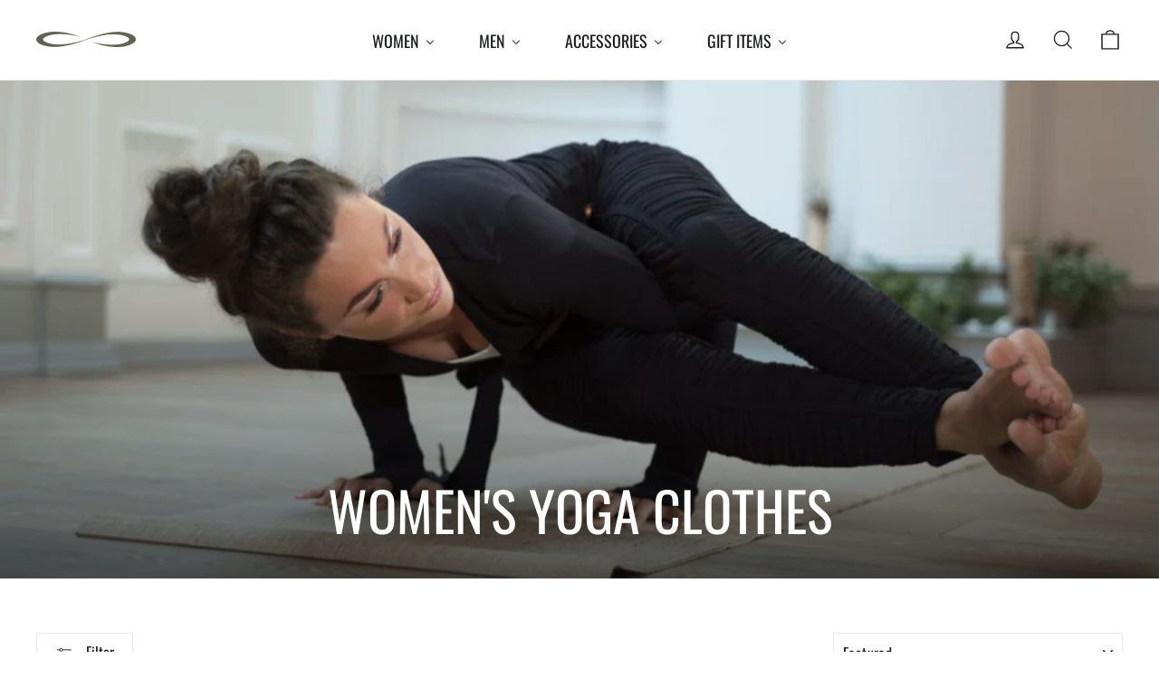

--- FILE ---
content_type: text/html; charset=utf-8
request_url: https://carrotbananapeach.com/collections/womens-yoga
body_size: 45747
content:















<!doctype html>
<html class="no-js" lang="en" dir="ltr">
<head>
  <meta charset="utf-8">
  <meta http-equiv="X-UA-Compatible" content="IE=edge,chrome=1">
  <meta name="viewport" content="width=device-width,initial-scale=1">
  <meta name="theme-color" content="#111111">
  <link rel="canonical" href="https://carrotbananapeach.com/collections/womens-yoga">
  <link rel="preconnect" href="https://cdn.shopify.com" crossorigin>
  <link rel="preconnect" href="https://fonts.shopifycdn.com" crossorigin>
  <link rel="dns-prefetch" href="https://productreviews.shopifycdn.com">
  <link rel="dns-prefetch" href="https://ajax.googleapis.com">
  <link rel="dns-prefetch" href="https://maps.googleapis.com">
  <link rel="dns-prefetch" href="https://maps.gstatic.com"><title>WOMEN&#39;S YOGA CLOTHES
&ndash; CARROT BANANA PEACH
</title>
<meta name="description" content="Find inspiration by browsing our breathable yoga clothing collection made from plant based materials.  Made from a range of sustainable and natural materials that offer breathability, moisture management and stretchability to make your next yoga class feel even more comfortable. We cater for all forms of yoga; Ashtanga"><meta property="og:site_name" content="CARROT BANANA PEACH">
  <meta property="og:url" content="https://carrotbananapeach.com/collections/womens-yoga">
  <meta property="og:title" content="WOMEN&#39;S YOGA CLOTHES">
  <meta property="og:type" content="website">
  <meta property="og:description" content="Find inspiration by browsing our breathable yoga clothing collection made from plant based materials.  Made from a range of sustainable and natural materials that offer breathability, moisture management and stretchability to make your next yoga class feel even more comfortable. We cater for all forms of yoga; Ashtanga"><meta property="og:image" content="http://carrotbananapeach.com/cdn/shop/collections/DSC_9324_yoga_e47a4fc9-1752-4867-9e2c-7a2808457cf1.jpg?v=1539614946">
    <meta property="og:image:secure_url" content="https://carrotbananapeach.com/cdn/shop/collections/DSC_9324_yoga_e47a4fc9-1752-4867-9e2c-7a2808457cf1.jpg?v=1539614946">
    <meta property="og:image:width" content="866">
    <meta property="og:image:height" content="866"><meta name="twitter:site" content="@">
  <meta name="twitter:card" content="summary_large_image">
  <meta name="twitter:title" content="WOMEN&#39;S YOGA CLOTHES">
  <meta name="twitter:description" content="Find inspiration by browsing our breathable yoga clothing collection made from plant based materials.  Made from a range of sustainable and natural materials that offer breathability, moisture management and stretchability to make your next yoga class feel even more comfortable. We cater for all forms of yoga; Ashtanga">
<style data-shopify>@font-face {
  font-family: Oswald;
  font-weight: 400;
  font-style: normal;
  font-display: swap;
  src: url("//carrotbananapeach.com/cdn/fonts/oswald/oswald_n4.7760ed7a63e536050f64bb0607ff70ce07a480bd.woff2") format("woff2"),
       url("//carrotbananapeach.com/cdn/fonts/oswald/oswald_n4.ae5e497f60fc686568afe76e9ff1872693c533e9.woff") format("woff");
}

  @font-face {
  font-family: Oswald;
  font-weight: 400;
  font-style: normal;
  font-display: swap;
  src: url("//carrotbananapeach.com/cdn/fonts/oswald/oswald_n4.7760ed7a63e536050f64bb0607ff70ce07a480bd.woff2") format("woff2"),
       url("//carrotbananapeach.com/cdn/fonts/oswald/oswald_n4.ae5e497f60fc686568afe76e9ff1872693c533e9.woff") format("woff");
}


  @font-face {
  font-family: Oswald;
  font-weight: 600;
  font-style: normal;
  font-display: swap;
  src: url("//carrotbananapeach.com/cdn/fonts/oswald/oswald_n6.26b6bffb711f770c328e7af9685d4798dcb4f0b3.woff2") format("woff2"),
       url("//carrotbananapeach.com/cdn/fonts/oswald/oswald_n6.2feb7f52d7eb157822c86dfd93893da013b08d5d.woff") format("woff");
}

  
  
</style><link href="//carrotbananapeach.com/cdn/shop/t/35/assets/theme.css?v=28257127880977047261763564396" rel="stylesheet" type="text/css" media="all" />
<style data-shopify>:root {
    --typeHeaderPrimary: Oswald;
    --typeHeaderFallback: sans-serif;
    --typeHeaderSize: 35px;
    --typeHeaderWeight: 400;
    --typeHeaderLineHeight: 1.2;
    --typeHeaderSpacing: 0.0em;

    --typeBasePrimary:Oswald;
    --typeBaseFallback:sans-serif;
    --typeBaseSize: 17px;
    --typeBaseWeight: 400;
    --typeBaseLineHeight: 1.6;
    --typeBaseSpacing: 0.025em;

    --iconWeight: 3px;
    --iconLinecaps: miter;
  }

  
.collection-hero__content:before,
  .hero__image-wrapper:before,
  .hero__media:before {
    background-image: linear-gradient(to bottom, rgba(105, 116, 99, 0.0) 0%, rgba(105, 116, 99, 0.0) 40%, rgba(0, 0, 0, 0.62) 100%);
  }

  .skrim__item-content .skrim__overlay:after {
    background-image: linear-gradient(to bottom, rgba(105, 116, 99, 0.0) 30%, rgba(0, 0, 0, 0.62) 100%);
  }

  .placeholder-content {
    background-image: linear-gradient(100deg, #ffffff 40%, #f7f7f7 63%, #ffffff 79%);
  }</style><script>
    document.documentElement.className = document.documentElement.className.replace('no-js', 'js');

    window.theme = window.theme || {};
    theme.routes = {
      home: "/",
      cart: "/cart.js",
      cartPage: "/cart",
      cartAdd: "/cart/add.js",
      cartChange: "/cart/change.js",
      search: "/search",
      predictiveSearch: "/search/suggest"
    };
    theme.strings = {
      soldOut: "Sold Out",
      unavailable: "Unavailable",
      inStockLabel: "In stock, ready to ship",
      oneStockLabel: "Low stock - [count] item left",
      otherStockLabel: "Low stock - [count] items left",
      willNotShipUntil: "Ready to ship [date]",
      willBeInStockAfter: "Back in stock [date]",
      waitingForStock: "Backordered, shipping soon",
      cartSavings: "You're saving [savings]",
      cartEmpty: "Your cart is currently empty.",
      cartTermsConfirmation: "You must agree with the terms and conditions of sales to check out",
      searchCollections: "Collections",
      searchPages: "Pages",
      searchArticles: "Articles",
      maxQuantity: "You can only have [quantity] of [title] in your cart."
    };
    theme.settings = {
      cartType: "drawer",
      isCustomerTemplate: false,
      moneyFormat: "\u003cspan class=money\u003e£{{amount}} GBP\u003c\/span\u003e",
      predictiveSearch: true,
      predictiveSearchType: null,
      quickView: true,
      themeName: 'Motion',
      themeVersion: "10.5.2"
    };
  </script>

  
  <script>window.performance && window.performance.mark && window.performance.mark('shopify.content_for_header.start');</script><meta name="google-site-verification" content="1AaYW1N2NrL6MzYNO1zIJG1w8uzE_lrg1GUle6SGdVY">
<meta name="facebook-domain-verification" content="4w069fmm7ze2m5roe20q11itli7rzr">
<meta id="shopify-digital-wallet" name="shopify-digital-wallet" content="/18499315/digital_wallets/dialog">
<meta name="shopify-checkout-api-token" content="0dcfe384a20bf447b177fb7c613d7583">
<meta id="in-context-paypal-metadata" data-shop-id="18499315" data-venmo-supported="false" data-environment="production" data-locale="en_US" data-paypal-v4="true" data-currency="GBP">
<link rel="alternate" type="application/atom+xml" title="Feed" href="/collections/womens-yoga.atom" />
<link rel="next" href="/collections/womens-yoga?page=2">
<link rel="alternate" hreflang="x-default" href="https://carrotbananapeach.com/collections/womens-yoga">
<link rel="alternate" hreflang="en" href="https://carrotbananapeach.com/collections/womens-yoga">
<link rel="alternate" hreflang="da" href="https://carrotbananapeach.com/da/collections/womens-yoga">
<link rel="alternate" hreflang="de" href="https://carrotbananapeach.com/de/collections/womens-yoga">
<link rel="alternate" hreflang="es" href="https://carrotbananapeach.com/es/collections/womens-yoga">
<link rel="alternate" hreflang="fr" href="https://carrotbananapeach.com/fr/collections/womens-yoga">
<link rel="alternate" hreflang="zh-Hans" href="https://carrotbananapeach.com/zh/collections/womens-yoga">
<link rel="alternate" hreflang="zh-Hans-CN" href="https://carrotbananapeach.com/zh-cn/collections/womens-yoga">
<link rel="alternate" hreflang="zh-Hans-AC" href="https://carrotbananapeach.com/zh/collections/womens-yoga">
<link rel="alternate" hreflang="zh-Hans-AD" href="https://carrotbananapeach.com/zh/collections/womens-yoga">
<link rel="alternate" hreflang="zh-Hans-AE" href="https://carrotbananapeach.com/zh/collections/womens-yoga">
<link rel="alternate" hreflang="zh-Hans-AF" href="https://carrotbananapeach.com/zh/collections/womens-yoga">
<link rel="alternate" hreflang="zh-Hans-AG" href="https://carrotbananapeach.com/zh/collections/womens-yoga">
<link rel="alternate" hreflang="zh-Hans-AI" href="https://carrotbananapeach.com/zh/collections/womens-yoga">
<link rel="alternate" hreflang="zh-Hans-AL" href="https://carrotbananapeach.com/zh/collections/womens-yoga">
<link rel="alternate" hreflang="zh-Hans-AM" href="https://carrotbananapeach.com/zh/collections/womens-yoga">
<link rel="alternate" hreflang="zh-Hans-AO" href="https://carrotbananapeach.com/zh/collections/womens-yoga">
<link rel="alternate" hreflang="zh-Hans-AR" href="https://carrotbananapeach.com/zh/collections/womens-yoga">
<link rel="alternate" hreflang="zh-Hans-AT" href="https://carrotbananapeach.com/zh/collections/womens-yoga">
<link rel="alternate" hreflang="zh-Hans-AU" href="https://carrotbananapeach.com/zh/collections/womens-yoga">
<link rel="alternate" hreflang="zh-Hans-AW" href="https://carrotbananapeach.com/zh/collections/womens-yoga">
<link rel="alternate" hreflang="zh-Hans-AX" href="https://carrotbananapeach.com/zh/collections/womens-yoga">
<link rel="alternate" hreflang="zh-Hans-AZ" href="https://carrotbananapeach.com/zh/collections/womens-yoga">
<link rel="alternate" hreflang="zh-Hans-BA" href="https://carrotbananapeach.com/zh/collections/womens-yoga">
<link rel="alternate" hreflang="zh-Hans-BB" href="https://carrotbananapeach.com/zh/collections/womens-yoga">
<link rel="alternate" hreflang="zh-Hans-BD" href="https://carrotbananapeach.com/zh/collections/womens-yoga">
<link rel="alternate" hreflang="zh-Hans-BE" href="https://carrotbananapeach.com/zh/collections/womens-yoga">
<link rel="alternate" hreflang="zh-Hans-BF" href="https://carrotbananapeach.com/zh/collections/womens-yoga">
<link rel="alternate" hreflang="zh-Hans-BG" href="https://carrotbananapeach.com/zh/collections/womens-yoga">
<link rel="alternate" hreflang="zh-Hans-BH" href="https://carrotbananapeach.com/zh/collections/womens-yoga">
<link rel="alternate" hreflang="zh-Hans-BI" href="https://carrotbananapeach.com/zh/collections/womens-yoga">
<link rel="alternate" hreflang="zh-Hans-BJ" href="https://carrotbananapeach.com/zh/collections/womens-yoga">
<link rel="alternate" hreflang="zh-Hans-BL" href="https://carrotbananapeach.com/zh/collections/womens-yoga">
<link rel="alternate" hreflang="zh-Hans-BM" href="https://carrotbananapeach.com/zh/collections/womens-yoga">
<link rel="alternate" hreflang="zh-Hans-BN" href="https://carrotbananapeach.com/zh/collections/womens-yoga">
<link rel="alternate" hreflang="zh-Hans-BO" href="https://carrotbananapeach.com/zh/collections/womens-yoga">
<link rel="alternate" hreflang="zh-Hans-BQ" href="https://carrotbananapeach.com/zh/collections/womens-yoga">
<link rel="alternate" hreflang="zh-Hans-BR" href="https://carrotbananapeach.com/zh/collections/womens-yoga">
<link rel="alternate" hreflang="zh-Hans-BS" href="https://carrotbananapeach.com/zh/collections/womens-yoga">
<link rel="alternate" hreflang="zh-Hans-BT" href="https://carrotbananapeach.com/zh/collections/womens-yoga">
<link rel="alternate" hreflang="zh-Hans-BW" href="https://carrotbananapeach.com/zh/collections/womens-yoga">
<link rel="alternate" hreflang="zh-Hans-BY" href="https://carrotbananapeach.com/zh/collections/womens-yoga">
<link rel="alternate" hreflang="zh-Hans-BZ" href="https://carrotbananapeach.com/zh/collections/womens-yoga">
<link rel="alternate" hreflang="zh-Hans-CA" href="https://carrotbananapeach.com/zh/collections/womens-yoga">
<link rel="alternate" hreflang="zh-Hans-CC" href="https://carrotbananapeach.com/zh/collections/womens-yoga">
<link rel="alternate" hreflang="zh-Hans-CD" href="https://carrotbananapeach.com/zh/collections/womens-yoga">
<link rel="alternate" hreflang="zh-Hans-CF" href="https://carrotbananapeach.com/zh/collections/womens-yoga">
<link rel="alternate" hreflang="zh-Hans-CG" href="https://carrotbananapeach.com/zh/collections/womens-yoga">
<link rel="alternate" hreflang="zh-Hans-CH" href="https://carrotbananapeach.com/zh/collections/womens-yoga">
<link rel="alternate" hreflang="zh-Hans-CI" href="https://carrotbananapeach.com/zh/collections/womens-yoga">
<link rel="alternate" hreflang="zh-Hans-CK" href="https://carrotbananapeach.com/zh/collections/womens-yoga">
<link rel="alternate" hreflang="zh-Hans-CL" href="https://carrotbananapeach.com/zh/collections/womens-yoga">
<link rel="alternate" hreflang="zh-Hans-CM" href="https://carrotbananapeach.com/zh/collections/womens-yoga">
<link rel="alternate" hreflang="zh-Hans-CO" href="https://carrotbananapeach.com/zh/collections/womens-yoga">
<link rel="alternate" hreflang="zh-Hans-CR" href="https://carrotbananapeach.com/zh/collections/womens-yoga">
<link rel="alternate" hreflang="zh-Hans-CV" href="https://carrotbananapeach.com/zh/collections/womens-yoga">
<link rel="alternate" hreflang="zh-Hans-CW" href="https://carrotbananapeach.com/zh/collections/womens-yoga">
<link rel="alternate" hreflang="zh-Hans-CX" href="https://carrotbananapeach.com/zh/collections/womens-yoga">
<link rel="alternate" hreflang="zh-Hans-CY" href="https://carrotbananapeach.com/zh/collections/womens-yoga">
<link rel="alternate" hreflang="zh-Hans-CZ" href="https://carrotbananapeach.com/zh/collections/womens-yoga">
<link rel="alternate" hreflang="zh-Hans-DE" href="https://carrotbananapeach.com/zh/collections/womens-yoga">
<link rel="alternate" hreflang="zh-Hans-DJ" href="https://carrotbananapeach.com/zh/collections/womens-yoga">
<link rel="alternate" hreflang="zh-Hans-DK" href="https://carrotbananapeach.com/zh/collections/womens-yoga">
<link rel="alternate" hreflang="zh-Hans-DM" href="https://carrotbananapeach.com/zh/collections/womens-yoga">
<link rel="alternate" hreflang="zh-Hans-DO" href="https://carrotbananapeach.com/zh/collections/womens-yoga">
<link rel="alternate" hreflang="zh-Hans-DZ" href="https://carrotbananapeach.com/zh/collections/womens-yoga">
<link rel="alternate" hreflang="zh-Hans-EC" href="https://carrotbananapeach.com/zh/collections/womens-yoga">
<link rel="alternate" hreflang="zh-Hans-EE" href="https://carrotbananapeach.com/zh/collections/womens-yoga">
<link rel="alternate" hreflang="zh-Hans-EG" href="https://carrotbananapeach.com/zh/collections/womens-yoga">
<link rel="alternate" hreflang="zh-Hans-EH" href="https://carrotbananapeach.com/zh/collections/womens-yoga">
<link rel="alternate" hreflang="zh-Hans-ER" href="https://carrotbananapeach.com/zh/collections/womens-yoga">
<link rel="alternate" hreflang="zh-Hans-ES" href="https://carrotbananapeach.com/zh/collections/womens-yoga">
<link rel="alternate" hreflang="zh-Hans-ET" href="https://carrotbananapeach.com/zh/collections/womens-yoga">
<link rel="alternate" hreflang="zh-Hans-FI" href="https://carrotbananapeach.com/zh/collections/womens-yoga">
<link rel="alternate" hreflang="zh-Hans-FJ" href="https://carrotbananapeach.com/zh/collections/womens-yoga">
<link rel="alternate" hreflang="zh-Hans-FK" href="https://carrotbananapeach.com/zh/collections/womens-yoga">
<link rel="alternate" hreflang="zh-Hans-FO" href="https://carrotbananapeach.com/zh/collections/womens-yoga">
<link rel="alternate" hreflang="zh-Hans-FR" href="https://carrotbananapeach.com/zh/collections/womens-yoga">
<link rel="alternate" hreflang="zh-Hans-GA" href="https://carrotbananapeach.com/zh/collections/womens-yoga">
<link rel="alternate" hreflang="zh-Hans-GB" href="https://carrotbananapeach.com/zh/collections/womens-yoga">
<link rel="alternate" hreflang="zh-Hans-GD" href="https://carrotbananapeach.com/zh/collections/womens-yoga">
<link rel="alternate" hreflang="zh-Hans-GE" href="https://carrotbananapeach.com/zh/collections/womens-yoga">
<link rel="alternate" hreflang="zh-Hans-GF" href="https://carrotbananapeach.com/zh/collections/womens-yoga">
<link rel="alternate" hreflang="zh-Hans-GG" href="https://carrotbananapeach.com/zh/collections/womens-yoga">
<link rel="alternate" hreflang="zh-Hans-GH" href="https://carrotbananapeach.com/zh/collections/womens-yoga">
<link rel="alternate" hreflang="zh-Hans-GI" href="https://carrotbananapeach.com/zh/collections/womens-yoga">
<link rel="alternate" hreflang="zh-Hans-GL" href="https://carrotbananapeach.com/zh/collections/womens-yoga">
<link rel="alternate" hreflang="zh-Hans-GM" href="https://carrotbananapeach.com/zh/collections/womens-yoga">
<link rel="alternate" hreflang="zh-Hans-GN" href="https://carrotbananapeach.com/zh/collections/womens-yoga">
<link rel="alternate" hreflang="zh-Hans-GP" href="https://carrotbananapeach.com/zh/collections/womens-yoga">
<link rel="alternate" hreflang="zh-Hans-GQ" href="https://carrotbananapeach.com/zh/collections/womens-yoga">
<link rel="alternate" hreflang="zh-Hans-GR" href="https://carrotbananapeach.com/zh/collections/womens-yoga">
<link rel="alternate" hreflang="zh-Hans-GS" href="https://carrotbananapeach.com/zh/collections/womens-yoga">
<link rel="alternate" hreflang="zh-Hans-GT" href="https://carrotbananapeach.com/zh/collections/womens-yoga">
<link rel="alternate" hreflang="zh-Hans-GW" href="https://carrotbananapeach.com/zh/collections/womens-yoga">
<link rel="alternate" hreflang="zh-Hans-GY" href="https://carrotbananapeach.com/zh/collections/womens-yoga">
<link rel="alternate" hreflang="zh-Hans-HK" href="https://carrotbananapeach.com/zh/collections/womens-yoga">
<link rel="alternate" hreflang="zh-Hans-HN" href="https://carrotbananapeach.com/zh/collections/womens-yoga">
<link rel="alternate" hreflang="zh-Hans-HR" href="https://carrotbananapeach.com/zh/collections/womens-yoga">
<link rel="alternate" hreflang="zh-Hans-HT" href="https://carrotbananapeach.com/zh/collections/womens-yoga">
<link rel="alternate" hreflang="zh-Hans-HU" href="https://carrotbananapeach.com/zh/collections/womens-yoga">
<link rel="alternate" hreflang="zh-Hans-ID" href="https://carrotbananapeach.com/zh/collections/womens-yoga">
<link rel="alternate" hreflang="zh-Hans-IE" href="https://carrotbananapeach.com/zh/collections/womens-yoga">
<link rel="alternate" hreflang="zh-Hans-IL" href="https://carrotbananapeach.com/zh/collections/womens-yoga">
<link rel="alternate" hreflang="zh-Hans-IM" href="https://carrotbananapeach.com/zh/collections/womens-yoga">
<link rel="alternate" hreflang="zh-Hans-IN" href="https://carrotbananapeach.com/zh/collections/womens-yoga">
<link rel="alternate" hreflang="zh-Hans-IO" href="https://carrotbananapeach.com/zh/collections/womens-yoga">
<link rel="alternate" hreflang="zh-Hans-IQ" href="https://carrotbananapeach.com/zh/collections/womens-yoga">
<link rel="alternate" hreflang="zh-Hans-IS" href="https://carrotbananapeach.com/zh/collections/womens-yoga">
<link rel="alternate" hreflang="zh-Hans-IT" href="https://carrotbananapeach.com/zh/collections/womens-yoga">
<link rel="alternate" hreflang="zh-Hans-JE" href="https://carrotbananapeach.com/zh/collections/womens-yoga">
<link rel="alternate" hreflang="zh-Hans-JM" href="https://carrotbananapeach.com/zh/collections/womens-yoga">
<link rel="alternate" hreflang="zh-Hans-JO" href="https://carrotbananapeach.com/zh/collections/womens-yoga">
<link rel="alternate" hreflang="zh-Hans-JP" href="https://carrotbananapeach.com/zh/collections/womens-yoga">
<link rel="alternate" hreflang="zh-Hans-KE" href="https://carrotbananapeach.com/zh/collections/womens-yoga">
<link rel="alternate" hreflang="zh-Hans-KG" href="https://carrotbananapeach.com/zh/collections/womens-yoga">
<link rel="alternate" hreflang="zh-Hans-KH" href="https://carrotbananapeach.com/zh/collections/womens-yoga">
<link rel="alternate" hreflang="zh-Hans-KI" href="https://carrotbananapeach.com/zh/collections/womens-yoga">
<link rel="alternate" hreflang="zh-Hans-KM" href="https://carrotbananapeach.com/zh/collections/womens-yoga">
<link rel="alternate" hreflang="zh-Hans-KN" href="https://carrotbananapeach.com/zh/collections/womens-yoga">
<link rel="alternate" hreflang="zh-Hans-KR" href="https://carrotbananapeach.com/zh/collections/womens-yoga">
<link rel="alternate" hreflang="zh-Hans-KW" href="https://carrotbananapeach.com/zh/collections/womens-yoga">
<link rel="alternate" hreflang="zh-Hans-KY" href="https://carrotbananapeach.com/zh/collections/womens-yoga">
<link rel="alternate" hreflang="zh-Hans-KZ" href="https://carrotbananapeach.com/zh/collections/womens-yoga">
<link rel="alternate" hreflang="zh-Hans-LA" href="https://carrotbananapeach.com/zh/collections/womens-yoga">
<link rel="alternate" hreflang="zh-Hans-LB" href="https://carrotbananapeach.com/zh/collections/womens-yoga">
<link rel="alternate" hreflang="zh-Hans-LC" href="https://carrotbananapeach.com/zh/collections/womens-yoga">
<link rel="alternate" hreflang="zh-Hans-LI" href="https://carrotbananapeach.com/zh/collections/womens-yoga">
<link rel="alternate" hreflang="zh-Hans-LK" href="https://carrotbananapeach.com/zh/collections/womens-yoga">
<link rel="alternate" hreflang="zh-Hans-LR" href="https://carrotbananapeach.com/zh/collections/womens-yoga">
<link rel="alternate" hreflang="zh-Hans-LS" href="https://carrotbananapeach.com/zh/collections/womens-yoga">
<link rel="alternate" hreflang="zh-Hans-LT" href="https://carrotbananapeach.com/zh/collections/womens-yoga">
<link rel="alternate" hreflang="zh-Hans-LU" href="https://carrotbananapeach.com/zh/collections/womens-yoga">
<link rel="alternate" hreflang="zh-Hans-LV" href="https://carrotbananapeach.com/zh/collections/womens-yoga">
<link rel="alternate" hreflang="zh-Hans-LY" href="https://carrotbananapeach.com/zh/collections/womens-yoga">
<link rel="alternate" hreflang="zh-Hans-MA" href="https://carrotbananapeach.com/zh/collections/womens-yoga">
<link rel="alternate" hreflang="zh-Hans-MC" href="https://carrotbananapeach.com/zh/collections/womens-yoga">
<link rel="alternate" hreflang="zh-Hans-MD" href="https://carrotbananapeach.com/zh/collections/womens-yoga">
<link rel="alternate" hreflang="zh-Hans-ME" href="https://carrotbananapeach.com/zh/collections/womens-yoga">
<link rel="alternate" hreflang="zh-Hans-MF" href="https://carrotbananapeach.com/zh/collections/womens-yoga">
<link rel="alternate" hreflang="zh-Hans-MG" href="https://carrotbananapeach.com/zh/collections/womens-yoga">
<link rel="alternate" hreflang="zh-Hans-MK" href="https://carrotbananapeach.com/zh/collections/womens-yoga">
<link rel="alternate" hreflang="zh-Hans-ML" href="https://carrotbananapeach.com/zh/collections/womens-yoga">
<link rel="alternate" hreflang="zh-Hans-MM" href="https://carrotbananapeach.com/zh/collections/womens-yoga">
<link rel="alternate" hreflang="zh-Hans-MN" href="https://carrotbananapeach.com/zh/collections/womens-yoga">
<link rel="alternate" hreflang="zh-Hans-MO" href="https://carrotbananapeach.com/zh/collections/womens-yoga">
<link rel="alternate" hreflang="zh-Hans-MQ" href="https://carrotbananapeach.com/zh/collections/womens-yoga">
<link rel="alternate" hreflang="zh-Hans-MR" href="https://carrotbananapeach.com/zh/collections/womens-yoga">
<link rel="alternate" hreflang="zh-Hans-MS" href="https://carrotbananapeach.com/zh/collections/womens-yoga">
<link rel="alternate" hreflang="zh-Hans-MT" href="https://carrotbananapeach.com/zh/collections/womens-yoga">
<link rel="alternate" hreflang="zh-Hans-MU" href="https://carrotbananapeach.com/zh/collections/womens-yoga">
<link rel="alternate" hreflang="zh-Hans-MV" href="https://carrotbananapeach.com/zh/collections/womens-yoga">
<link rel="alternate" hreflang="zh-Hans-MW" href="https://carrotbananapeach.com/zh/collections/womens-yoga">
<link rel="alternate" hreflang="zh-Hans-MX" href="https://carrotbananapeach.com/zh/collections/womens-yoga">
<link rel="alternate" hreflang="zh-Hans-MY" href="https://carrotbananapeach.com/zh/collections/womens-yoga">
<link rel="alternate" hreflang="zh-Hans-MZ" href="https://carrotbananapeach.com/zh/collections/womens-yoga">
<link rel="alternate" hreflang="zh-Hans-NA" href="https://carrotbananapeach.com/zh/collections/womens-yoga">
<link rel="alternate" hreflang="zh-Hans-NC" href="https://carrotbananapeach.com/zh/collections/womens-yoga">
<link rel="alternate" hreflang="zh-Hans-NE" href="https://carrotbananapeach.com/zh/collections/womens-yoga">
<link rel="alternate" hreflang="zh-Hans-NF" href="https://carrotbananapeach.com/zh/collections/womens-yoga">
<link rel="alternate" hreflang="zh-Hans-NG" href="https://carrotbananapeach.com/zh/collections/womens-yoga">
<link rel="alternate" hreflang="zh-Hans-NI" href="https://carrotbananapeach.com/zh/collections/womens-yoga">
<link rel="alternate" hreflang="zh-Hans-NL" href="https://carrotbananapeach.com/zh/collections/womens-yoga">
<link rel="alternate" hreflang="zh-Hans-NO" href="https://carrotbananapeach.com/zh/collections/womens-yoga">
<link rel="alternate" hreflang="zh-Hans-NP" href="https://carrotbananapeach.com/zh/collections/womens-yoga">
<link rel="alternate" hreflang="zh-Hans-NR" href="https://carrotbananapeach.com/zh/collections/womens-yoga">
<link rel="alternate" hreflang="zh-Hans-NU" href="https://carrotbananapeach.com/zh/collections/womens-yoga">
<link rel="alternate" hreflang="zh-Hans-NZ" href="https://carrotbananapeach.com/zh/collections/womens-yoga">
<link rel="alternate" hreflang="zh-Hans-OM" href="https://carrotbananapeach.com/zh/collections/womens-yoga">
<link rel="alternate" hreflang="zh-Hans-PA" href="https://carrotbananapeach.com/zh/collections/womens-yoga">
<link rel="alternate" hreflang="zh-Hans-PE" href="https://carrotbananapeach.com/zh/collections/womens-yoga">
<link rel="alternate" hreflang="zh-Hans-PF" href="https://carrotbananapeach.com/zh/collections/womens-yoga">
<link rel="alternate" hreflang="zh-Hans-PG" href="https://carrotbananapeach.com/zh/collections/womens-yoga">
<link rel="alternate" hreflang="zh-Hans-PH" href="https://carrotbananapeach.com/zh/collections/womens-yoga">
<link rel="alternate" hreflang="zh-Hans-PK" href="https://carrotbananapeach.com/zh/collections/womens-yoga">
<link rel="alternate" hreflang="zh-Hans-PL" href="https://carrotbananapeach.com/zh/collections/womens-yoga">
<link rel="alternate" hreflang="zh-Hans-PM" href="https://carrotbananapeach.com/zh/collections/womens-yoga">
<link rel="alternate" hreflang="zh-Hans-PN" href="https://carrotbananapeach.com/zh/collections/womens-yoga">
<link rel="alternate" hreflang="zh-Hans-PS" href="https://carrotbananapeach.com/zh/collections/womens-yoga">
<link rel="alternate" hreflang="zh-Hans-PT" href="https://carrotbananapeach.com/zh/collections/womens-yoga">
<link rel="alternate" hreflang="zh-Hans-PY" href="https://carrotbananapeach.com/zh/collections/womens-yoga">
<link rel="alternate" hreflang="zh-Hans-QA" href="https://carrotbananapeach.com/zh/collections/womens-yoga">
<link rel="alternate" hreflang="zh-Hans-RE" href="https://carrotbananapeach.com/zh/collections/womens-yoga">
<link rel="alternate" hreflang="zh-Hans-RO" href="https://carrotbananapeach.com/zh/collections/womens-yoga">
<link rel="alternate" hreflang="zh-Hans-RS" href="https://carrotbananapeach.com/zh/collections/womens-yoga">
<link rel="alternate" hreflang="zh-Hans-RU" href="https://carrotbananapeach.com/zh/collections/womens-yoga">
<link rel="alternate" hreflang="zh-Hans-RW" href="https://carrotbananapeach.com/zh/collections/womens-yoga">
<link rel="alternate" hreflang="zh-Hans-SA" href="https://carrotbananapeach.com/zh/collections/womens-yoga">
<link rel="alternate" hreflang="zh-Hans-SB" href="https://carrotbananapeach.com/zh/collections/womens-yoga">
<link rel="alternate" hreflang="zh-Hans-SC" href="https://carrotbananapeach.com/zh/collections/womens-yoga">
<link rel="alternate" hreflang="zh-Hans-SD" href="https://carrotbananapeach.com/zh/collections/womens-yoga">
<link rel="alternate" hreflang="zh-Hans-SE" href="https://carrotbananapeach.com/zh/collections/womens-yoga">
<link rel="alternate" hreflang="zh-Hans-SG" href="https://carrotbananapeach.com/zh/collections/womens-yoga">
<link rel="alternate" hreflang="zh-Hans-SH" href="https://carrotbananapeach.com/zh/collections/womens-yoga">
<link rel="alternate" hreflang="zh-Hans-SI" href="https://carrotbananapeach.com/zh/collections/womens-yoga">
<link rel="alternate" hreflang="zh-Hans-SJ" href="https://carrotbananapeach.com/zh/collections/womens-yoga">
<link rel="alternate" hreflang="zh-Hans-SK" href="https://carrotbananapeach.com/zh/collections/womens-yoga">
<link rel="alternate" hreflang="zh-Hans-SL" href="https://carrotbananapeach.com/zh/collections/womens-yoga">
<link rel="alternate" hreflang="zh-Hans-SM" href="https://carrotbananapeach.com/zh/collections/womens-yoga">
<link rel="alternate" hreflang="zh-Hans-SN" href="https://carrotbananapeach.com/zh/collections/womens-yoga">
<link rel="alternate" hreflang="zh-Hans-SO" href="https://carrotbananapeach.com/zh/collections/womens-yoga">
<link rel="alternate" hreflang="zh-Hans-SR" href="https://carrotbananapeach.com/zh/collections/womens-yoga">
<link rel="alternate" hreflang="zh-Hans-SS" href="https://carrotbananapeach.com/zh/collections/womens-yoga">
<link rel="alternate" hreflang="zh-Hans-ST" href="https://carrotbananapeach.com/zh/collections/womens-yoga">
<link rel="alternate" hreflang="zh-Hans-SV" href="https://carrotbananapeach.com/zh/collections/womens-yoga">
<link rel="alternate" hreflang="zh-Hans-SX" href="https://carrotbananapeach.com/zh/collections/womens-yoga">
<link rel="alternate" hreflang="zh-Hans-SZ" href="https://carrotbananapeach.com/zh/collections/womens-yoga">
<link rel="alternate" hreflang="zh-Hans-TA" href="https://carrotbananapeach.com/zh/collections/womens-yoga">
<link rel="alternate" hreflang="zh-Hans-TC" href="https://carrotbananapeach.com/zh/collections/womens-yoga">
<link rel="alternate" hreflang="zh-Hans-TD" href="https://carrotbananapeach.com/zh/collections/womens-yoga">
<link rel="alternate" hreflang="zh-Hans-TF" href="https://carrotbananapeach.com/zh/collections/womens-yoga">
<link rel="alternate" hreflang="zh-Hans-TG" href="https://carrotbananapeach.com/zh/collections/womens-yoga">
<link rel="alternate" hreflang="zh-Hans-TH" href="https://carrotbananapeach.com/zh/collections/womens-yoga">
<link rel="alternate" hreflang="zh-Hans-TJ" href="https://carrotbananapeach.com/zh/collections/womens-yoga">
<link rel="alternate" hreflang="zh-Hans-TK" href="https://carrotbananapeach.com/zh/collections/womens-yoga">
<link rel="alternate" hreflang="zh-Hans-TL" href="https://carrotbananapeach.com/zh/collections/womens-yoga">
<link rel="alternate" hreflang="zh-Hans-TM" href="https://carrotbananapeach.com/zh/collections/womens-yoga">
<link rel="alternate" hreflang="zh-Hans-TN" href="https://carrotbananapeach.com/zh/collections/womens-yoga">
<link rel="alternate" hreflang="zh-Hans-TO" href="https://carrotbananapeach.com/zh/collections/womens-yoga">
<link rel="alternate" hreflang="zh-Hans-TR" href="https://carrotbananapeach.com/zh/collections/womens-yoga">
<link rel="alternate" hreflang="zh-Hans-TT" href="https://carrotbananapeach.com/zh/collections/womens-yoga">
<link rel="alternate" hreflang="zh-Hans-TV" href="https://carrotbananapeach.com/zh/collections/womens-yoga">
<link rel="alternate" hreflang="zh-Hans-TW" href="https://carrotbananapeach.com/zh/collections/womens-yoga">
<link rel="alternate" hreflang="zh-Hans-TZ" href="https://carrotbananapeach.com/zh/collections/womens-yoga">
<link rel="alternate" hreflang="zh-Hans-UA" href="https://carrotbananapeach.com/zh/collections/womens-yoga">
<link rel="alternate" hreflang="zh-Hans-UG" href="https://carrotbananapeach.com/zh/collections/womens-yoga">
<link rel="alternate" hreflang="zh-Hans-UM" href="https://carrotbananapeach.com/zh/collections/womens-yoga">
<link rel="alternate" hreflang="zh-Hans-US" href="https://carrotbananapeach.com/zh/collections/womens-yoga">
<link rel="alternate" hreflang="zh-Hans-UY" href="https://carrotbananapeach.com/zh/collections/womens-yoga">
<link rel="alternate" hreflang="zh-Hans-UZ" href="https://carrotbananapeach.com/zh/collections/womens-yoga">
<link rel="alternate" hreflang="zh-Hans-VA" href="https://carrotbananapeach.com/zh/collections/womens-yoga">
<link rel="alternate" hreflang="zh-Hans-VC" href="https://carrotbananapeach.com/zh/collections/womens-yoga">
<link rel="alternate" hreflang="zh-Hans-VE" href="https://carrotbananapeach.com/zh/collections/womens-yoga">
<link rel="alternate" hreflang="zh-Hans-VG" href="https://carrotbananapeach.com/zh/collections/womens-yoga">
<link rel="alternate" hreflang="zh-Hans-VN" href="https://carrotbananapeach.com/zh/collections/womens-yoga">
<link rel="alternate" hreflang="zh-Hans-VU" href="https://carrotbananapeach.com/zh/collections/womens-yoga">
<link rel="alternate" hreflang="zh-Hans-WF" href="https://carrotbananapeach.com/zh/collections/womens-yoga">
<link rel="alternate" hreflang="zh-Hans-WS" href="https://carrotbananapeach.com/zh/collections/womens-yoga">
<link rel="alternate" hreflang="zh-Hans-XK" href="https://carrotbananapeach.com/zh/collections/womens-yoga">
<link rel="alternate" hreflang="zh-Hans-YE" href="https://carrotbananapeach.com/zh/collections/womens-yoga">
<link rel="alternate" hreflang="zh-Hans-YT" href="https://carrotbananapeach.com/zh/collections/womens-yoga">
<link rel="alternate" hreflang="zh-Hans-ZA" href="https://carrotbananapeach.com/zh/collections/womens-yoga">
<link rel="alternate" hreflang="zh-Hans-ZM" href="https://carrotbananapeach.com/zh/collections/womens-yoga">
<link rel="alternate" hreflang="zh-Hans-ZW" href="https://carrotbananapeach.com/zh/collections/womens-yoga">
<link rel="alternate" type="application/json+oembed" href="https://carrotbananapeach.com/collections/womens-yoga.oembed">
<script async="async" src="/checkouts/internal/preloads.js?locale=en-GB"></script>
<link rel="preconnect" href="https://shop.app" crossorigin="anonymous">
<script async="async" src="https://shop.app/checkouts/internal/preloads.js?locale=en-GB&shop_id=18499315" crossorigin="anonymous"></script>
<script id="apple-pay-shop-capabilities" type="application/json">{"shopId":18499315,"countryCode":"GB","currencyCode":"GBP","merchantCapabilities":["supports3DS"],"merchantId":"gid:\/\/shopify\/Shop\/18499315","merchantName":"CARROT BANANA PEACH","requiredBillingContactFields":["postalAddress","email","phone"],"requiredShippingContactFields":["postalAddress","email","phone"],"shippingType":"shipping","supportedNetworks":["visa","maestro","masterCard","amex","discover","elo"],"total":{"type":"pending","label":"CARROT BANANA PEACH","amount":"1.00"},"shopifyPaymentsEnabled":true,"supportsSubscriptions":true}</script>
<script id="shopify-features" type="application/json">{"accessToken":"0dcfe384a20bf447b177fb7c613d7583","betas":["rich-media-storefront-analytics"],"domain":"carrotbananapeach.com","predictiveSearch":true,"shopId":18499315,"locale":"en"}</script>
<script>var Shopify = Shopify || {};
Shopify.shop = "carrotti.myshopify.com";
Shopify.locale = "en";
Shopify.currency = {"active":"GBP","rate":"1.0"};
Shopify.country = "GB";
Shopify.theme = {"name":"December 2025 Motion","id":187546730871,"schema_name":"Motion","schema_version":"10.5.2","theme_store_id":847,"role":"main"};
Shopify.theme.handle = "null";
Shopify.theme.style = {"id":null,"handle":null};
Shopify.cdnHost = "carrotbananapeach.com/cdn";
Shopify.routes = Shopify.routes || {};
Shopify.routes.root = "/";</script>
<script type="module">!function(o){(o.Shopify=o.Shopify||{}).modules=!0}(window);</script>
<script>!function(o){function n(){var o=[];function n(){o.push(Array.prototype.slice.apply(arguments))}return n.q=o,n}var t=o.Shopify=o.Shopify||{};t.loadFeatures=n(),t.autoloadFeatures=n()}(window);</script>
<script>
  window.ShopifyPay = window.ShopifyPay || {};
  window.ShopifyPay.apiHost = "shop.app\/pay";
  window.ShopifyPay.redirectState = null;
</script>
<script id="shop-js-analytics" type="application/json">{"pageType":"collection"}</script>
<script defer="defer" async type="module" src="//carrotbananapeach.com/cdn/shopifycloud/shop-js/modules/v2/client.init-shop-cart-sync_BT-GjEfc.en.esm.js"></script>
<script defer="defer" async type="module" src="//carrotbananapeach.com/cdn/shopifycloud/shop-js/modules/v2/chunk.common_D58fp_Oc.esm.js"></script>
<script defer="defer" async type="module" src="//carrotbananapeach.com/cdn/shopifycloud/shop-js/modules/v2/chunk.modal_xMitdFEc.esm.js"></script>
<script type="module">
  await import("//carrotbananapeach.com/cdn/shopifycloud/shop-js/modules/v2/client.init-shop-cart-sync_BT-GjEfc.en.esm.js");
await import("//carrotbananapeach.com/cdn/shopifycloud/shop-js/modules/v2/chunk.common_D58fp_Oc.esm.js");
await import("//carrotbananapeach.com/cdn/shopifycloud/shop-js/modules/v2/chunk.modal_xMitdFEc.esm.js");

  window.Shopify.SignInWithShop?.initShopCartSync?.({"fedCMEnabled":true,"windoidEnabled":true});

</script>
<script>
  window.Shopify = window.Shopify || {};
  if (!window.Shopify.featureAssets) window.Shopify.featureAssets = {};
  window.Shopify.featureAssets['shop-js'] = {"shop-cart-sync":["modules/v2/client.shop-cart-sync_DZOKe7Ll.en.esm.js","modules/v2/chunk.common_D58fp_Oc.esm.js","modules/v2/chunk.modal_xMitdFEc.esm.js"],"init-fed-cm":["modules/v2/client.init-fed-cm_B6oLuCjv.en.esm.js","modules/v2/chunk.common_D58fp_Oc.esm.js","modules/v2/chunk.modal_xMitdFEc.esm.js"],"shop-cash-offers":["modules/v2/client.shop-cash-offers_D2sdYoxE.en.esm.js","modules/v2/chunk.common_D58fp_Oc.esm.js","modules/v2/chunk.modal_xMitdFEc.esm.js"],"shop-login-button":["modules/v2/client.shop-login-button_QeVjl5Y3.en.esm.js","modules/v2/chunk.common_D58fp_Oc.esm.js","modules/v2/chunk.modal_xMitdFEc.esm.js"],"pay-button":["modules/v2/client.pay-button_DXTOsIq6.en.esm.js","modules/v2/chunk.common_D58fp_Oc.esm.js","modules/v2/chunk.modal_xMitdFEc.esm.js"],"shop-button":["modules/v2/client.shop-button_DQZHx9pm.en.esm.js","modules/v2/chunk.common_D58fp_Oc.esm.js","modules/v2/chunk.modal_xMitdFEc.esm.js"],"avatar":["modules/v2/client.avatar_BTnouDA3.en.esm.js"],"init-windoid":["modules/v2/client.init-windoid_CR1B-cfM.en.esm.js","modules/v2/chunk.common_D58fp_Oc.esm.js","modules/v2/chunk.modal_xMitdFEc.esm.js"],"init-shop-for-new-customer-accounts":["modules/v2/client.init-shop-for-new-customer-accounts_C_vY_xzh.en.esm.js","modules/v2/client.shop-login-button_QeVjl5Y3.en.esm.js","modules/v2/chunk.common_D58fp_Oc.esm.js","modules/v2/chunk.modal_xMitdFEc.esm.js"],"init-shop-email-lookup-coordinator":["modules/v2/client.init-shop-email-lookup-coordinator_BI7n9ZSv.en.esm.js","modules/v2/chunk.common_D58fp_Oc.esm.js","modules/v2/chunk.modal_xMitdFEc.esm.js"],"init-shop-cart-sync":["modules/v2/client.init-shop-cart-sync_BT-GjEfc.en.esm.js","modules/v2/chunk.common_D58fp_Oc.esm.js","modules/v2/chunk.modal_xMitdFEc.esm.js"],"shop-toast-manager":["modules/v2/client.shop-toast-manager_DiYdP3xc.en.esm.js","modules/v2/chunk.common_D58fp_Oc.esm.js","modules/v2/chunk.modal_xMitdFEc.esm.js"],"init-customer-accounts":["modules/v2/client.init-customer-accounts_D9ZNqS-Q.en.esm.js","modules/v2/client.shop-login-button_QeVjl5Y3.en.esm.js","modules/v2/chunk.common_D58fp_Oc.esm.js","modules/v2/chunk.modal_xMitdFEc.esm.js"],"init-customer-accounts-sign-up":["modules/v2/client.init-customer-accounts-sign-up_iGw4briv.en.esm.js","modules/v2/client.shop-login-button_QeVjl5Y3.en.esm.js","modules/v2/chunk.common_D58fp_Oc.esm.js","modules/v2/chunk.modal_xMitdFEc.esm.js"],"shop-follow-button":["modules/v2/client.shop-follow-button_CqMgW2wH.en.esm.js","modules/v2/chunk.common_D58fp_Oc.esm.js","modules/v2/chunk.modal_xMitdFEc.esm.js"],"checkout-modal":["modules/v2/client.checkout-modal_xHeaAweL.en.esm.js","modules/v2/chunk.common_D58fp_Oc.esm.js","modules/v2/chunk.modal_xMitdFEc.esm.js"],"shop-login":["modules/v2/client.shop-login_D91U-Q7h.en.esm.js","modules/v2/chunk.common_D58fp_Oc.esm.js","modules/v2/chunk.modal_xMitdFEc.esm.js"],"lead-capture":["modules/v2/client.lead-capture_BJmE1dJe.en.esm.js","modules/v2/chunk.common_D58fp_Oc.esm.js","modules/v2/chunk.modal_xMitdFEc.esm.js"],"payment-terms":["modules/v2/client.payment-terms_Ci9AEqFq.en.esm.js","modules/v2/chunk.common_D58fp_Oc.esm.js","modules/v2/chunk.modal_xMitdFEc.esm.js"]};
</script>
<script>(function() {
  var isLoaded = false;
  function asyncLoad() {
    if (isLoaded) return;
    isLoaded = true;
    var urls = ["https:\/\/gcc.metizapps.com\/assets\/js\/app.js?shop=carrotti.myshopify.com","https:\/\/ecommplugins-scripts.trustpilot.com\/v2.1\/js\/header.min.js?settings=eyJrZXkiOiIzU1Nyc0Vyem5WbmgwaUR0IiwicyI6Im5vbmUifQ==\u0026shop=carrotti.myshopify.com","https:\/\/ecommplugins-trustboxsettings.trustpilot.com\/carrotti.myshopify.com.js?settings=1678273768512\u0026shop=carrotti.myshopify.com","https:\/\/cdn.hextom.com\/js\/ultimatesalesboost.js?shop=carrotti.myshopify.com"];
    for (var i = 0; i < urls.length; i++) {
      var s = document.createElement('script');
      s.type = 'text/javascript';
      s.async = true;
      s.src = urls[i];
      var x = document.getElementsByTagName('script')[0];
      x.parentNode.insertBefore(s, x);
    }
  };
  if(window.attachEvent) {
    window.attachEvent('onload', asyncLoad);
  } else {
    window.addEventListener('load', asyncLoad, false);
  }
})();</script>
<script id="__st">var __st={"a":18499315,"offset":0,"reqid":"596eb7bb-c650-4db7-adb8-1d4cf72d5245-1769517916","pageurl":"carrotbananapeach.com\/collections\/womens-yoga","u":"d09c3278c9d3","p":"collection","rtyp":"collection","rid":14199750683};</script>
<script>window.ShopifyPaypalV4VisibilityTracking = true;</script>
<script id="captcha-bootstrap">!function(){'use strict';const t='contact',e='account',n='new_comment',o=[[t,t],['blogs',n],['comments',n],[t,'customer']],c=[[e,'customer_login'],[e,'guest_login'],[e,'recover_customer_password'],[e,'create_customer']],r=t=>t.map((([t,e])=>`form[action*='/${t}']:not([data-nocaptcha='true']) input[name='form_type'][value='${e}']`)).join(','),a=t=>()=>t?[...document.querySelectorAll(t)].map((t=>t.form)):[];function s(){const t=[...o],e=r(t);return a(e)}const i='password',u='form_key',d=['recaptcha-v3-token','g-recaptcha-response','h-captcha-response',i],f=()=>{try{return window.sessionStorage}catch{return}},m='__shopify_v',_=t=>t.elements[u];function p(t,e,n=!1){try{const o=window.sessionStorage,c=JSON.parse(o.getItem(e)),{data:r}=function(t){const{data:e,action:n}=t;return t[m]||n?{data:e,action:n}:{data:t,action:n}}(c);for(const[e,n]of Object.entries(r))t.elements[e]&&(t.elements[e].value=n);n&&o.removeItem(e)}catch(o){console.error('form repopulation failed',{error:o})}}const l='form_type',E='cptcha';function T(t){t.dataset[E]=!0}const w=window,h=w.document,L='Shopify',v='ce_forms',y='captcha';let A=!1;((t,e)=>{const n=(g='f06e6c50-85a8-45c8-87d0-21a2b65856fe',I='https://cdn.shopify.com/shopifycloud/storefront-forms-hcaptcha/ce_storefront_forms_captcha_hcaptcha.v1.5.2.iife.js',D={infoText:'Protected by hCaptcha',privacyText:'Privacy',termsText:'Terms'},(t,e,n)=>{const o=w[L][v],c=o.bindForm;if(c)return c(t,g,e,D).then(n);var r;o.q.push([[t,g,e,D],n]),r=I,A||(h.body.append(Object.assign(h.createElement('script'),{id:'captcha-provider',async:!0,src:r})),A=!0)});var g,I,D;w[L]=w[L]||{},w[L][v]=w[L][v]||{},w[L][v].q=[],w[L][y]=w[L][y]||{},w[L][y].protect=function(t,e){n(t,void 0,e),T(t)},Object.freeze(w[L][y]),function(t,e,n,w,h,L){const[v,y,A,g]=function(t,e,n){const i=e?o:[],u=t?c:[],d=[...i,...u],f=r(d),m=r(i),_=r(d.filter((([t,e])=>n.includes(e))));return[a(f),a(m),a(_),s()]}(w,h,L),I=t=>{const e=t.target;return e instanceof HTMLFormElement?e:e&&e.form},D=t=>v().includes(t);t.addEventListener('submit',(t=>{const e=I(t);if(!e)return;const n=D(e)&&!e.dataset.hcaptchaBound&&!e.dataset.recaptchaBound,o=_(e),c=g().includes(e)&&(!o||!o.value);(n||c)&&t.preventDefault(),c&&!n&&(function(t){try{if(!f())return;!function(t){const e=f();if(!e)return;const n=_(t);if(!n)return;const o=n.value;o&&e.removeItem(o)}(t);const e=Array.from(Array(32),(()=>Math.random().toString(36)[2])).join('');!function(t,e){_(t)||t.append(Object.assign(document.createElement('input'),{type:'hidden',name:u})),t.elements[u].value=e}(t,e),function(t,e){const n=f();if(!n)return;const o=[...t.querySelectorAll(`input[type='${i}']`)].map((({name:t})=>t)),c=[...d,...o],r={};for(const[a,s]of new FormData(t).entries())c.includes(a)||(r[a]=s);n.setItem(e,JSON.stringify({[m]:1,action:t.action,data:r}))}(t,e)}catch(e){console.error('failed to persist form',e)}}(e),e.submit())}));const S=(t,e)=>{t&&!t.dataset[E]&&(n(t,e.some((e=>e===t))),T(t))};for(const o of['focusin','change'])t.addEventListener(o,(t=>{const e=I(t);D(e)&&S(e,y())}));const B=e.get('form_key'),M=e.get(l),P=B&&M;t.addEventListener('DOMContentLoaded',(()=>{const t=y();if(P)for(const e of t)e.elements[l].value===M&&p(e,B);[...new Set([...A(),...v().filter((t=>'true'===t.dataset.shopifyCaptcha))])].forEach((e=>S(e,t)))}))}(h,new URLSearchParams(w.location.search),n,t,e,['guest_login'])})(!0,!0)}();</script>
<script integrity="sha256-4kQ18oKyAcykRKYeNunJcIwy7WH5gtpwJnB7kiuLZ1E=" data-source-attribution="shopify.loadfeatures" defer="defer" src="//carrotbananapeach.com/cdn/shopifycloud/storefront/assets/storefront/load_feature-a0a9edcb.js" crossorigin="anonymous"></script>
<script crossorigin="anonymous" defer="defer" src="//carrotbananapeach.com/cdn/shopifycloud/storefront/assets/shopify_pay/storefront-65b4c6d7.js?v=20250812"></script>
<script data-source-attribution="shopify.dynamic_checkout.dynamic.init">var Shopify=Shopify||{};Shopify.PaymentButton=Shopify.PaymentButton||{isStorefrontPortableWallets:!0,init:function(){window.Shopify.PaymentButton.init=function(){};var t=document.createElement("script");t.src="https://carrotbananapeach.com/cdn/shopifycloud/portable-wallets/latest/portable-wallets.en.js",t.type="module",document.head.appendChild(t)}};
</script>
<script data-source-attribution="shopify.dynamic_checkout.buyer_consent">
  function portableWalletsHideBuyerConsent(e){var t=document.getElementById("shopify-buyer-consent"),n=document.getElementById("shopify-subscription-policy-button");t&&n&&(t.classList.add("hidden"),t.setAttribute("aria-hidden","true"),n.removeEventListener("click",e))}function portableWalletsShowBuyerConsent(e){var t=document.getElementById("shopify-buyer-consent"),n=document.getElementById("shopify-subscription-policy-button");t&&n&&(t.classList.remove("hidden"),t.removeAttribute("aria-hidden"),n.addEventListener("click",e))}window.Shopify?.PaymentButton&&(window.Shopify.PaymentButton.hideBuyerConsent=portableWalletsHideBuyerConsent,window.Shopify.PaymentButton.showBuyerConsent=portableWalletsShowBuyerConsent);
</script>
<script data-source-attribution="shopify.dynamic_checkout.cart.bootstrap">document.addEventListener("DOMContentLoaded",(function(){function t(){return document.querySelector("shopify-accelerated-checkout-cart, shopify-accelerated-checkout")}if(t())Shopify.PaymentButton.init();else{new MutationObserver((function(e,n){t()&&(Shopify.PaymentButton.init(),n.disconnect())})).observe(document.body,{childList:!0,subtree:!0})}}));
</script>
<script id='scb4127' type='text/javascript' async='' src='https://carrotbananapeach.com/cdn/shopifycloud/privacy-banner/storefront-banner.js'></script><link id="shopify-accelerated-checkout-styles" rel="stylesheet" media="screen" href="https://carrotbananapeach.com/cdn/shopifycloud/portable-wallets/latest/accelerated-checkout-backwards-compat.css" crossorigin="anonymous">
<style id="shopify-accelerated-checkout-cart">
        #shopify-buyer-consent {
  margin-top: 1em;
  display: inline-block;
  width: 100%;
}

#shopify-buyer-consent.hidden {
  display: none;
}

#shopify-subscription-policy-button {
  background: none;
  border: none;
  padding: 0;
  text-decoration: underline;
  font-size: inherit;
  cursor: pointer;
}

#shopify-subscription-policy-button::before {
  box-shadow: none;
}

      </style>

<script>window.performance && window.performance.mark && window.performance.mark('shopify.content_for_header.end');</script>
  <!-- "snippets/shogun-products.liquid" was not rendered, the associated app was uninstalled -->


  <script src="//carrotbananapeach.com/cdn/shop/t/35/assets/vendor-scripts-v14.js" defer="defer"></script><link rel="stylesheet" href="//carrotbananapeach.com/cdn/shop/t/35/assets/country-flags.css"><script src="//carrotbananapeach.com/cdn/shop/t/35/assets/theme.js?v=22162587786237468241763561360" defer="defer"></script>

  <!-- "snippets/shogun-head.liquid" was not rendered, the associated app was uninstalled -->
<!-- BEGIN app block: shopify://apps/buddha-mega-menu-navigation/blocks/megamenu/dbb4ce56-bf86-4830-9b3d-16efbef51c6f -->
<script>
        var productImageAndPrice = [],
            collectionImages = [],
            articleImages = [],
            mmLivIcons = false,
            mmFlipClock = false,
            mmFixesUseJquery = false,
            mmNumMMI = 4,
            mmSchemaTranslation = {},
            mmMenuStrings =  {"menuStrings":{"default":{"WOMEN":"WOMEN","WOMEN'S TOPS":"WOMEN'S TOPS","WOMEN'S LONG SLEEVE TOPS":"WOMEN'S LONG SLEEVE TOPS","WOMEN'S T-SHIRTS":"WOMEN'S T-SHIRTS","WOMEN'S SLEEVELESS TOPS":"WOMEN'S SLEEVELESS TOPS","WOMEN'S SPORTS BRAS":"WOMEN'S SPORTS BRAS","WOMEN'S BOTTOMS":"WOMEN'S BOTTOMS","WOMEN'S LONG PANTS":"WOMEN'S LONG PANTS","WOMEN'S CROPPED PANTS":"WOMEN'S CROPPED PANTS","WOMEN'S SHORTS":"WOMEN'S SHORTS","WOMEN'S SKORTS":"WOMEN'S SKORTS","MEN":"MEN","MEN'S TOPS":"MEN'S TOPS","Men's Long Sleeve":"Men's Long Sleeve","Men's Tees":"Men's Tees","Men's Tanks":"Men's Tanks","MEN'S BOTTOMS ":"MEN'S BOTTOMS ","Men’s Shorts":"Men’s Shorts","Men's Bottoms":"Men's Bottoms","ACCESSORIES":"ACCESSORIES","Feet":"Feet","Bamboo Anti-Slip Yoga Sock":"Bamboo Anti-Slip Yoga Sock","Bamboo Sports Sock":"Bamboo Sports Sock","Bamboo Trainer Sock 3 Pack":"Bamboo Trainer Sock 3 Pack","Bamboo Walking Sock":"Bamboo Walking Sock","Head":"Head","Soybean Octaband":"Soybean Octaband","Bamboo Face Mask":"Bamboo Face Mask","Bamboo Bandeau":"Bamboo Bandeau","Props":"Props","Jute Yoga Mat":"Jute Yoga Mat","Organic Cotton Poplin Yoga Strap":"Organic Cotton Poplin Yoga Strap","Bamboo Block":"Bamboo Block","Bags":"Bags","Washable Paper Hold All Bag":"Washable Paper Hold All Bag","Washable Paper Waist Bag":"Washable Paper Waist Bag","Washable Paper Yoga Bag":"Washable Paper Yoga Bag","GIFT ITEMS":"GIFT ITEMS","GIFT CARDS":"GIFT CARDS","MAT CARRIER":"MAT CARRIER","YOGA SOCK":"YOGA SOCK"}},"additional":{"default":{"Add to cart":"Add to cart","Sold out":"Sold out","JUST ADDED TO YOUR CART":"JUST ADDED TO YOUR CART","OUT OF STOCK":"OUT OF STOCK","View Cart":"View Cart"}}} ,
            mmShopLocale = "en",
            mmShopLocaleCollectionsRoute = "/collections",
            mmSchemaDesignJSON = [{"action":"menu-select","value":"mm-automatic"},{"action":"design","setting":"font_family","value":"Default"},{"action":"design","setting":"font_size","value":"13px"},{"action":"design","setting":"text_color","value":"#222222"},{"action":"design","setting":"link_hover_color","value":"#0da19a"},{"action":"design","setting":"link_color","value":"#4e4e4e"},{"action":"design","setting":"background_hover_color","value":"#f9f9f9"},{"action":"design","setting":"background_color","value":"#ffffff"},{"action":"design","setting":"price_color","value":"#0da19a"},{"action":"design","setting":"contact_right_btn_text_color","value":"#ffffff"},{"action":"design","setting":"contact_right_btn_bg_color","value":"#3A3A3A"},{"action":"design","setting":"contact_left_bg_color","value":"#3A3A3A"},{"action":"design","setting":"contact_left_alt_color","value":"#CCCCCC"},{"action":"design","setting":"contact_left_text_color","value":"#f1f1f0"},{"action":"design","setting":"addtocart_enable","value":"true"},{"action":"design","setting":"addtocart_text_color","value":"#333333"},{"action":"design","setting":"addtocart_background_color","value":"#ffffff"},{"action":"design","setting":"addtocart_text_hover_color","value":"#ffffff"},{"action":"design","setting":"addtocart_background_hover_color","value":"#0da19a"},{"action":"design","setting":"countdown_color","value":"#ffffff"},{"action":"design","setting":"countdown_background_color","value":"#333333"},{"action":"design","setting":"vertical_font_family","value":"Default"},{"action":"design","setting":"vertical_font_size","value":"13px"},{"action":"design","setting":"vertical_text_color","value":"#ffffff"},{"action":"design","setting":"vertical_link_color","value":"#ffffff"},{"action":"design","setting":"vertical_link_hover_color","value":"#ffffff"},{"action":"design","setting":"vertical_price_color","value":"#ffffff"},{"action":"design","setting":"vertical_contact_right_btn_text_color","value":"#ffffff"},{"action":"design","setting":"vertical_addtocart_enable","value":"true"},{"action":"design","setting":"vertical_addtocart_text_color","value":"#ffffff"},{"action":"design","setting":"vertical_countdown_color","value":"#ffffff"},{"action":"design","setting":"vertical_countdown_background_color","value":"#333333"},{"action":"design","setting":"vertical_background_color","value":"#017b86"},{"action":"design","setting":"vertical_addtocart_background_color","value":"#333333"},{"action":"design","setting":"vertical_contact_right_btn_bg_color","value":"#333333"},{"action":"design","setting":"vertical_contact_left_alt_color","value":"#333333"}],
            mmDomChangeSkipUl = "",
            buddhaMegaMenuShop = "carrotti.myshopify.com",
            mmWireframeCompression = "0",
            mmExtensionAssetUrl = "https://cdn.shopify.com/extensions/019abe06-4a3f-7763-88da-170e1b54169b/mega-menu-151/assets/";var bestSellersHTML = '';var newestProductsHTML = '';/* get link lists api */
        var linkLists={"main-menu" : {"title":"Main menu", "items":["/","/collections/all","/collections/all-mens-clothes","/collections/accessories",]},"footer" : {"title":"Customer Service", "items":["/pages/contact-us","/pages/size-guide","https://carrotbananapeach.com/pages/check-gift-card-balance","/pages/ordering-tracking","https://cbporders.myreturnscenter.com","/pages/exchanges-returns-refunds","/pages/privacy-policy-terms-conditions","/pages/covid-19-prevention-policies-carrot-banana-peach",]},"clothing" : {"title":"CLOTHING", "items":["/","/",]},"home" : {"title":"HOME", "items":["/collections/all","/collections/accessories","/pages/shop-by-fabric","/pages/shopbymotion","/pages/yoga-health-fitness-events",]},"about-us" : {"title":"About Us", "items":["/blogs/yogahealthfitness","/pages/yoga-history","/pages/who-we-are","/pages/yoga-health-fitness-events",]},"womens-tops" : {"title":"WOMEN&#39;S TOPS", "items":["/collections/womens-tanks","/collections/womens-long-sleeves","/collections/sports-bras","/collections/wraps","/collections/womens-tees","/collections/womens-tops",]},"mens-tops" : {"title":"MEN&#39;S TOPS", "items":["/collections/mens-tanks","/collections/mens-tees","/collections/mens-jackets",]},"our-fabrics" : {"title":"OUR FABRICS", "items":["/collections/organic-cotton-clothes","/collections/soybean-clothes","/collections/banana-clothes","/collections/aloe-vera-clothes","/collections/milk-clothes",]},"womens-bottoms" : {"title":"WOMEN&#39;S BOTTOMS", "items":["/collections/crops","/collections/leggings","/collections/womens-pant","/collections/womens-shorts-1","/collections/womens-skorts","/collections/womens-bottoms",]},"help" : {"title":"Help", "items":["/pages/size-guide","/pages/washing-care-instructions","/pages/ordering-tracking","/pages/exchanges-returns-refunds",]},"customer-account-main-menu" : {"title":"Customer account main menu", "items":["/","https://shopify.com/18499315/account/orders?locale=en&amp;region_country=GB",]},};/*ENDPARSE*/

        linkLists["force-mega-menu"]={};linkLists["force-mega-menu"].title="Motion Theme - Mega Menu";linkLists["force-mega-menu"].items=[1];

        /* set product prices */productImageAndPrice[4396747128919] = ['//carrotbananapeach.com/cdn/shop/files/19C1727B-D31F-4FDD-B9BD-8BFA268A11CC.png?v=1720469612&width=240', 0.7102880658436214, '<span class="mega-menu-price"><span class="money">£10.00 GBP</span></span>', 31433533816919, ""];productImageAndPrice[9182008210] = ['//carrotbananapeach.com/cdn/shop/products/A007_navy_web.jpg?v=1587373606&width=240', 0.7, '<span class="mega-menu-price"><span class="money">£5.00 GBP</span></span>', 828516106267, ""];productImageAndPrice[4396747194455] = ['//carrotbananapeach.com/cdn/shop/files/E5046A39-99C6-46A5-B476-536EAFFD4C95.png?v=1720471643&width=240', 0.7102880658436214, '<span class="mega-menu-compare_at_price"><span class="money">£7.00 GBP</span></span><span class="mega-menu-price"><span class="money">£3.50 GBP</span></span>', 31433534177367, ""];productImageAndPrice[363606376475] = ['//carrotbananapeach.com/cdn/shop/products/sSW4YesQeGnbptFkS05g_FACE_MASK_MASTER_MOSS.jpg?v=1587814267&width=240', 0.743, '<span class="mega-menu-price"><span class="money">£10.00 GBP</span></span>', 4668590981147, ""];productImageAndPrice[4396747292759] = ['//carrotbananapeach.com/cdn/shop/files/0954A1C9-CA66-48C7-940F-A14D5CD3494A.png?v=1763406016&width=240', 0.7297297297297297, '<span class="mega-menu-compare_at_price"><span class="money">£9.00 GBP</span></span><span class="mega-menu-price"><span class="money">£4.50 GBP</span></span>', 31433534472279, ""];productImageAndPrice[9565061906] = ['//carrotbananapeach.com/cdn/shop/products/A002_navy_folded_web.jpg?v=1584127371&width=240', 0.7, '<span class="mega-menu-compare_at_price"><span class="money">£12.00 GBP</span></span><span class="mega-menu-price"><span class="money">£6.00 GBP</span></span>', 5208130617371, ""];productImageAndPrice[4396747391063] = ['//carrotbananapeach.com/cdn/shop/files/46B9D651-3BBC-4305-A694-2DC9445B1AC4.png?v=1720476288&width=240', 0.7102880658436214, '<span class="mega-menu-compare_at_price"><span class="money">£16.00 GBP</span></span><span class="mega-menu-price"><span class="money">£8.00 GBP</span></span>', 31433534931031, ""];productImageAndPrice[4413051568215] = ['//carrotbananapeach.com/cdn/shop/products/iDbmxlIdSscCaECs5A04_TRavel_Bag__LowRes.jpg?v=1731926286&width=240', 0.7497886728655959, '<span class="mega-menu-compare_at_price"><span class="money">£28.00 GBP</span></span><span class="mega-menu-price"><span class="money">£14.00 GBP</span></span>', 31506468601943, ""];productImageAndPrice[4413051437143] = ['//carrotbananapeach.com/cdn/shop/products/fEqkAS09QkaUzxweBL6t_Ladies_Hand_bag_2_Low_Res.jpg?v=1731926179&width=240', 0.7497886728655959, '<span class="mega-menu-compare_at_price"><span class="money">£60.00 GBP</span></span><span class="mega-menu-price"><span class="money">£30.00 GBP</span></span>', 31506467323991, ""];productImageAndPrice[4413051830359] = ['//carrotbananapeach.com/cdn/shop/products/TZFqO1TrRsKFDrgvDyvS_Yoga_Bag__LowRes.jpg?v=1731926358&width=240', 0.7497886728655959, '<span class="mega-menu-compare_at_price"><span class="money">£36.00 GBP</span></span><span class="mega-menu-price"><span class="money">£18.00 GBP</span></span>', 31506468929623, ""];/* get the collection images */collectionImages['375517394'] = ['//carrotbananapeach.com/cdn/shop/collections/fitness_7_Longsleeve.jpg?v=1543316804&width=240', 1.0];collectionImages['374058898'] = ['//carrotbananapeach.com/cdn/shop/collections/DSC_4495_T-shirt_72dpi.jpg?v=1543318309&width=240', 1.0];collectionImages['374058706'] = ['//carrotbananapeach.com/cdn/shop/collections/DSC_0085_dpi72.jpg?v=1720520364&width=240', 0.6675];collectionImages['373925330'] = ['//carrotbananapeach.com/cdn/shop/collections/BAMBOO_CLOTHING_WOMENS.jpg?v=1720521496&width=240', 0.6679968076616122];collectionImages['375218898'] = ['//carrotbananapeach.com/cdn/shop/collections/DSC_0278_Women_sPAnts.jpg?v=1720520322&width=240', 0.7001633986928104];collectionImages['373928274'] = ['//carrotbananapeach.com/cdn/shop/collections/CROPPEDDSC_5801_72dpi.jpg?v=1720521406&width=240', 0.7001633986928104];collectionImages['374479890'] = ['//carrotbananapeach.com/cdn/shop/collections/SHORTS_72dpi.jpg?v=1543318492&width=240', 1.0];collectionImages['375517202'] = ['//carrotbananapeach.com/cdn/shop/collections/U1511_denim_front_web.jpg?v=1543316733&width=240', 1.0];collectionImages['374059346'] = ['//carrotbananapeach.com/cdn/shop/collections/Mens_Long_Sleeve_Top_72dpi.jpg?v=1537737620&width=240', 1.0];collectionImages['374058962'] = ['//carrotbananapeach.com/cdn/shop/collections/Men_s_Tees.jpg?v=1537737645&width=240', 1.0];collectionImages['374058770'] = ['//carrotbananapeach.com/cdn/shop/collections/Men_sTank72dpi.jpg?v=1537737643&width=240', 1.0];collectionImages['58372194391'] = ['//carrotbananapeach.com/cdn/shop/collections/Men_Cotton_Short_72dpi.jpg?v=1539257150&width=240', 1.0];collectionImages['374672722'] = ['//carrotbananapeach.com/cdn/shop/collections/Men_s_Pant.jpg?v=1665158695&width=240', 1.7777777777777777];collectionImages['268458623063'] = ['//carrotbananapeach.com/cdn/shop/collections/GIFTCARD.jpg?v=1670936807&width=240', 1.4981273408239701];/* get the article images *//* customer fixes */
        var mmThemeFixesBefore = function(){ if (selectedMenu=="force-mega-menu" && tempMenuObject.u.matches(".site-navigation")) { tempMenuObject.forceMenu = true; tempMenuObject.liClasses = "site-nav__item site-nav__expanded-item site-nav--has-dropdown"; tempMenuObject.aClasses = "site-nav__link site-nav__link--underline site-nav__link--has-dropdown"; tempMenuObject.liItems = tempMenuObject.u.children; } if (selectedMenu=="force-mega-menu" && tempMenuObject.u.matches(".mobile-nav")) { tempMenuObject.forceMenu = true; tempMenuObject.liClasses = "mobile-nav__item appear-animation appear-delay-3"; tempMenuObject.aClasses = ""; tempMenuObject.liItems = mmNot(tempMenuObject.u.children, "[href=\"/account/login\"]", true); } }; var mmThemeFixesAfter = function(){ /* user request 45154 */ mmAddStyle(" ul > li.buddha-menu-item { z-index: 24 !important; } ul > li.buddha-menu-item:hover { z-index: 25 !important; } ul > li.buddha-menu-item.mega-hover { z-index: 25 !important; } ", "themeScript"); }; 
        

        var mmWireframe = {"html" : "<li role=\"none\" class=\"buddha-menu-item\" itemId=\"a55Nw\"  ><a data-href=\"/collections/all-womens-clothes\" href=\"/collections/all-womens-clothes\" aria-label=\"WOMEN\" data-no-instant=\"\" onclick=\"mmGoToPage(this, event); return false;\" role=\"menuitem\"  ><span class=\"mm-title\">WOMEN</span><i class=\"mm-arrow mm-angle-down\" aria-hidden=\"true\"></i><span class=\"toggle-menu-btn\" style=\"display:none;\" title=\"Toggle menu\" onclick=\"return toggleSubmenu(this)\"><span class=\"mm-arrow-icon\"><span class=\"bar-one\"></span><span class=\"bar-two\"></span></span></span></a><ul class=\"mm-submenu tabbed   mm-last-level\" role=\"menu\"><li role=\"none\"  ><a data-href=\"/collections/womens-tops\" href=\"/collections/womens-tops\" aria-label=\"WOMEN'S TOPS\" data-no-instant=\"\" onclick=\"mmGoToPage(this, event); return false;\" role=\"menuitem\"  ><span class=\"mm-title\">WOMEN'S TOPS</span><i class=\"mm-arrow mm-angle-down\" aria-hidden=\"true\"></i><span class=\"toggle-menu-btn\" style=\"display:none;\" title=\"Toggle menu\" onclick=\"return toggleSubmenu(this)\"><span class=\"mm-arrow-icon\"><span class=\"bar-one\"></span><span class=\"bar-two\"></span></span></span></a><ul class=\"mm-submenu simple   mm-last-level\" role=\"menu\"><li role=\"none\" submenu-columns=\"1\" image-type=\"fit-high\" item-type=\"featured-collection\"  ><div class=\"mega-menu-item-container\"  ><div class=\"mm-image-container\"  ><div class=\"mm-image\"  ><a data-href=\"/collections/womens-long-sleeves\" href=\"/collections/womens-long-sleeves\" aria-label=\"WOMEN'S LONG SLEEVE TOPS\" data-no-instant=\"\" onclick=\"mmGoToPage(this, event); return false;\" role=\"none\" tabindex=\"-1\"  ><img data-src=\"https://cdn.shopify.com/s/files/1/1849/9315/collections/fitness_7_Longsleeve_320x.jpg?v=1543316804\" aspect-ratio=\"1\" class=\"get-collection-image\"  data-id=\"375517394\" alt=\"WOMEN'S LONG SLEEVE TOPS\"></a></div><div class=\"mm-label-wrap\"></div></div><a data-href=\"/collections/womens-long-sleeves\" href=\"/collections/womens-long-sleeves\" aria-label=\"WOMEN'S LONG SLEEVE TOPS\" data-no-instant=\"\" onclick=\"mmGoToPage(this, event); return false;\" role=\"menuitem\" class=\"mm-featured-title\"  ><span class=\"mm-title\">WOMEN'S LONG SLEEVE TOPS</span></a><div class=\"mega-menu-prices get-mega-menu-prices\" data-id=\"375517394\"></div></div></li><li role=\"none\" submenu-columns=\"1\" image-type=\"fit-high\" item-type=\"featured-collection\"  ><div class=\"mega-menu-item-container\"  ><div class=\"mm-image-container\"  ><div class=\"mm-image\"  ><a data-href=\"/collections/womens-tees\" href=\"/collections/womens-tees\" aria-label=\"WOMEN'S T-SHIRTS\" data-no-instant=\"\" onclick=\"mmGoToPage(this, event); return false;\" role=\"none\" tabindex=\"-1\"  ><img data-src=\"https://cdn.shopify.com/s/files/1/1849/9315/collections/DSC_4495_T-shirt_72dpi_320x.jpg?v=1543318309\" aspect-ratio=\"1\" class=\"get-collection-image\"  data-id=\"374058898\" alt=\"WOMEN'S T-SHIRTS\"></a></div><div class=\"mm-label-wrap\"></div></div><a data-href=\"/collections/womens-tees\" href=\"/collections/womens-tees\" aria-label=\"WOMEN'S T-SHIRTS\" data-no-instant=\"\" onclick=\"mmGoToPage(this, event); return false;\" role=\"menuitem\" class=\"mm-featured-title\"  ><span class=\"mm-title\">WOMEN'S T-SHIRTS</span></a><div class=\"mega-menu-prices get-mega-menu-prices\" data-id=\"374058898\"></div></div></li><li role=\"none\" submenu-columns=\"1\" image-type=\"fit-high\" item-type=\"featured-collection\"  ><div class=\"mega-menu-item-container\"  ><div class=\"mm-image-container\"  ><div class=\"mm-image\"  ><a data-href=\"/collections/womens-tanks\" href=\"/collections/womens-tanks\" aria-label=\"WOMEN'S SLEEVELESS TOPS\" data-no-instant=\"\" onclick=\"mmGoToPage(this, event); return false;\" role=\"none\" tabindex=\"-1\"  ><img data-src=\"https://cdn.shopify.com/s/files/1/1849/9315/collections/DSC_0085_dpi72_320x.jpg?v=1720520364\" aspect-ratio=\"0.6675\" class=\"get-collection-image\"  data-id=\"374058706\" alt=\"WOMEN'S SLEEVELESS TOPS\"></a></div><div class=\"mm-label-wrap\"></div></div><a data-href=\"/collections/womens-tanks\" href=\"/collections/womens-tanks\" aria-label=\"WOMEN'S SLEEVELESS TOPS\" data-no-instant=\"\" onclick=\"mmGoToPage(this, event); return false;\" role=\"menuitem\" class=\"mm-featured-title\"  ><span class=\"mm-title\">WOMEN'S SLEEVELESS TOPS</span></a><div class=\"mega-menu-prices get-mega-menu-prices\" data-id=\"374058706\"></div></div></li><li role=\"none\" submenu-columns=\"1\" image-type=\"fit-high\" item-type=\"featured-collection\"  ><div class=\"mega-menu-item-container\"  ><div class=\"mm-image-container\"  ><div class=\"mm-image\"  ><a data-href=\"/collections/sports-bras\" href=\"/collections/sports-bras\" aria-label=\"WOMEN'S SPORTS BRAS\" data-no-instant=\"\" onclick=\"mmGoToPage(this, event); return false;\" role=\"none\" tabindex=\"-1\"  ><img data-src=\"https://cdn.shopify.com/s/files/1/1849/9315/collections/BAMBOO_CLOTHING_WOMENS_320x.jpg?v=1720521496\" aspect-ratio=\"0.6679968076616122\" class=\"get-collection-image\"  data-id=\"373925330\" alt=\"WOMEN'S SPORTS BRAS\"></a></div><div class=\"mm-label-wrap\"></div></div><a data-href=\"/collections/sports-bras\" href=\"/collections/sports-bras\" aria-label=\"WOMEN'S SPORTS BRAS\" data-no-instant=\"\" onclick=\"mmGoToPage(this, event); return false;\" role=\"menuitem\" class=\"mm-featured-title\"  ><span class=\"mm-title\">WOMEN'S SPORTS BRAS</span></a><div class=\"mega-menu-prices get-mega-menu-prices\" data-id=\"373925330\"></div></div></li></ul></li><li role=\"none\"  ><a data-href=\"/collections/womens-bottoms\" href=\"/collections/womens-bottoms\" aria-label=\"WOMEN'S BOTTOMS\" data-no-instant=\"\" onclick=\"mmGoToPage(this, event); return false;\" role=\"menuitem\"  ><span class=\"mm-title\">WOMEN'S BOTTOMS</span><i class=\"mm-arrow mm-angle-down\" aria-hidden=\"true\"></i><span class=\"toggle-menu-btn\" style=\"display:none;\" title=\"Toggle menu\" onclick=\"return toggleSubmenu(this)\"><span class=\"mm-arrow-icon\"><span class=\"bar-one\"></span><span class=\"bar-two\"></span></span></span></a><ul class=\"mm-submenu simple   mm-last-level\" role=\"menu\"><li role=\"none\" submenu-columns=\"1\" image-type=\"fit-high\" item-type=\"featured-collection\"  ><div class=\"mega-menu-item-container\"  ><div class=\"mm-image-container\"  ><div class=\"mm-image\"  ><a data-href=\"/collections/womens-pant\" href=\"/collections/womens-pant\" aria-label=\"WOMEN'S LONG PANTS\" data-no-instant=\"\" onclick=\"mmGoToPage(this, event); return false;\" role=\"none\" tabindex=\"-1\"  ><img data-src=\"https://cdn.shopify.com/s/files/1/1849/9315/collections/DSC_0278_Women_sPAnts_320x.jpg?v=1720520322\" aspect-ratio=\"0.7001633986928104\" class=\"get-collection-image\"  data-id=\"375218898\" alt=\"WOMEN'S LONG PANTS\"></a></div><div class=\"mm-label-wrap\"></div></div><a data-href=\"/collections/womens-pant\" href=\"/collections/womens-pant\" aria-label=\"WOMEN'S LONG PANTS\" data-no-instant=\"\" onclick=\"mmGoToPage(this, event); return false;\" role=\"menuitem\" class=\"mm-featured-title\"  ><span class=\"mm-title\">WOMEN'S LONG PANTS</span></a><div class=\"mega-menu-prices get-mega-menu-prices\" data-id=\"375218898\"></div></div></li><li role=\"none\" submenu-columns=\"1\" image-type=\"fit-high\" item-type=\"featured-collection\"  ><div class=\"mega-menu-item-container\"  ><div class=\"mm-image-container\"  ><div class=\"mm-image\"  ><a data-href=\"/collections/crops\" href=\"/collections/crops\" aria-label=\"WOMEN'S CROPPED PANTS\" data-no-instant=\"\" onclick=\"mmGoToPage(this, event); return false;\" role=\"none\" tabindex=\"-1\"  ><img data-src=\"https://cdn.shopify.com/s/files/1/1849/9315/collections/CROPPEDDSC_5801_72dpi_320x.jpg?v=1720521406\" aspect-ratio=\"0.7001633986928104\" class=\"get-collection-image\"  data-id=\"373928274\" alt=\"WOMEN'S CROPPED PANTS\"></a></div><div class=\"mm-label-wrap\"></div></div><a data-href=\"/collections/crops\" href=\"/collections/crops\" aria-label=\"WOMEN'S CROPPED PANTS\" data-no-instant=\"\" onclick=\"mmGoToPage(this, event); return false;\" role=\"menuitem\" class=\"mm-featured-title\"  ><span class=\"mm-title\">WOMEN'S CROPPED PANTS</span></a><div class=\"mega-menu-prices get-mega-menu-prices\" data-id=\"373928274\"></div></div></li><li role=\"none\" submenu-columns=\"1\" image-type=\"fit-high\" item-type=\"featured-collection\"  ><div class=\"mega-menu-item-container\"  ><div class=\"mm-image-container\"  ><div class=\"mm-image\"  ><a data-href=\"/collections/womens-shorts-1\" href=\"/collections/womens-shorts-1\" aria-label=\"WOMEN'S SHORTS\" data-no-instant=\"\" onclick=\"mmGoToPage(this, event); return false;\" role=\"none\" tabindex=\"-1\"  ><img data-src=\"https://cdn.shopify.com/s/files/1/1849/9315/collections/SHORTS_72dpi_320x.jpg?v=1543318492\" aspect-ratio=\"1\" class=\"get-collection-image\"  data-id=\"374479890\" alt=\"WOMEN'S SHORTS\"></a></div><div class=\"mm-label-wrap\"></div></div><a data-href=\"/collections/womens-shorts-1\" href=\"/collections/womens-shorts-1\" aria-label=\"WOMEN'S SHORTS\" data-no-instant=\"\" onclick=\"mmGoToPage(this, event); return false;\" role=\"menuitem\" class=\"mm-featured-title\"  ><span class=\"mm-title\">WOMEN'S SHORTS</span></a><div class=\"mega-menu-prices get-mega-menu-prices\" data-id=\"374479890\"></div></div></li><li role=\"none\" submenu-columns=\"1\" image-type=\"fit-high\" item-type=\"featured-collection\"  ><div class=\"mega-menu-item-container\"  ><div class=\"mm-image-container\"  ><div class=\"mm-image\"  ><a data-href=\"/collections/womens-skorts\" href=\"/collections/womens-skorts\" aria-label=\"WOMEN'S SKORTS\" data-no-instant=\"\" onclick=\"mmGoToPage(this, event); return false;\" role=\"none\" tabindex=\"-1\"  ><img data-src=\"https://cdn.shopify.com/s/files/1/1849/9315/collections/U1511_denim_front_web_320x.jpg?v=1543316733\" aspect-ratio=\"1\" class=\"get-collection-image\"  data-id=\"375517202\" alt=\"WOMEN'S SKORTS\"></a></div><div class=\"mm-label-wrap\"></div></div><a data-href=\"/collections/womens-skorts\" href=\"/collections/womens-skorts\" aria-label=\"WOMEN'S SKORTS\" data-no-instant=\"\" onclick=\"mmGoToPage(this, event); return false;\" role=\"menuitem\" class=\"mm-featured-title\"  ><span class=\"mm-title\">WOMEN'S SKORTS</span></a><div class=\"mega-menu-prices get-mega-menu-prices\" data-id=\"375517202\"></div></div></li></ul></li></ul></li><li role=\"none\" class=\"buddha-menu-item\" itemId=\"BlX4d\"  ><a data-href=\"/collections/all-mens-clothes\" href=\"/collections/all-mens-clothes\" aria-label=\"MEN\" data-no-instant=\"\" onclick=\"mmGoToPage(this, event); return false;\" role=\"menuitem\"  ><span class=\"mm-title\">MEN</span><i class=\"mm-arrow mm-angle-down\" aria-hidden=\"true\"></i><span class=\"toggle-menu-btn\" style=\"display:none;\" title=\"Toggle menu\" onclick=\"return toggleSubmenu(this)\"><span class=\"mm-arrow-icon\"><span class=\"bar-one\"></span><span class=\"bar-two\"></span></span></span></a><ul class=\"mm-submenu tabbed   mm-last-level\" role=\"menu\"><li role=\"none\"  ><a data-href=\"/collections/mens-tops\" href=\"/collections/mens-tops\" aria-label=\"MEN'S TOPS\" data-no-instant=\"\" onclick=\"mmGoToPage(this, event); return false;\" role=\"menuitem\"  ><span class=\"mm-title\">MEN'S TOPS</span><i class=\"mm-arrow mm-angle-down\" aria-hidden=\"true\"></i><span class=\"toggle-menu-btn\" style=\"display:none;\" title=\"Toggle menu\" onclick=\"return toggleSubmenu(this)\"><span class=\"mm-arrow-icon\"><span class=\"bar-one\"></span><span class=\"bar-two\"></span></span></span></a><ul class=\"mm-submenu simple   mm-last-level\" role=\"menu\"><li role=\"none\" submenu-columns=\"1\" image-type=\"fit-high\" item-type=\"featured-collection\"  ><div class=\"mega-menu-item-container\"  ><div class=\"mm-image-container\"  ><div class=\"mm-image\"  ><a data-href=\"/collections/mens-jackets\" href=\"/collections/mens-jackets\" aria-label=\"Men's Long Sleeve\" data-no-instant=\"\" onclick=\"mmGoToPage(this, event); return false;\" role=\"none\" tabindex=\"-1\"  ><img data-src=\"https://cdn.shopify.com/s/files/1/1849/9315/collections/Mens_Long_Sleeve_Top_72dpi_320x.jpg?v=1537737620\" aspect-ratio=\"1\" class=\"get-collection-image\"  data-id=\"374059346\" alt=\"Men's Long Sleeve\"></a></div><div class=\"mm-label-wrap\"></div></div><a data-href=\"/collections/mens-jackets\" href=\"/collections/mens-jackets\" aria-label=\"Men's Long Sleeve\" data-no-instant=\"\" onclick=\"mmGoToPage(this, event); return false;\" role=\"menuitem\" class=\"mm-featured-title\"  ><span class=\"mm-title\">Men's Long Sleeve</span></a><div class=\"mega-menu-prices get-mega-menu-prices\" data-id=\"374059346\"></div></div></li><li role=\"none\" submenu-columns=\"1\" image-type=\"fit-high\" item-type=\"featured-collection\"  ><div class=\"mega-menu-item-container\"  ><div class=\"mm-image-container\"  ><div class=\"mm-image\"  ><a data-href=\"/collections/mens-tees\" href=\"/collections/mens-tees\" aria-label=\"Men's Tees\" data-no-instant=\"\" onclick=\"mmGoToPage(this, event); return false;\" role=\"none\" tabindex=\"-1\"  ><img data-src=\"https://cdn.shopify.com/s/files/1/1849/9315/collections/Men_s_Tees_320x.jpg?v=1537737645\" aspect-ratio=\"1\" class=\"get-collection-image\"  data-id=\"374058962\" alt=\"Men's Tees\"></a></div><div class=\"mm-label-wrap\"></div></div><a data-href=\"/collections/mens-tees\" href=\"/collections/mens-tees\" aria-label=\"Men's Tees\" data-no-instant=\"\" onclick=\"mmGoToPage(this, event); return false;\" role=\"menuitem\" class=\"mm-featured-title\"  ><span class=\"mm-title\">Men's Tees</span></a><div class=\"mega-menu-prices get-mega-menu-prices\" data-id=\"374058962\"></div></div></li><li role=\"none\" submenu-columns=\"1\" image-type=\"fit-high\" item-type=\"featured-collection\"  ><div class=\"mega-menu-item-container\"  ><div class=\"mm-image-container\"  ><div class=\"mm-image\"  ><a data-href=\"/collections/mens-tanks\" href=\"/collections/mens-tanks\" aria-label=\"Men's Tanks\" data-no-instant=\"\" onclick=\"mmGoToPage(this, event); return false;\" role=\"none\" tabindex=\"-1\"  ><img data-src=\"https://cdn.shopify.com/s/files/1/1849/9315/collections/Men_sTank72dpi_320x.jpg?v=1537737643\" aspect-ratio=\"1\" class=\"get-collection-image\"  data-id=\"374058770\" alt=\"Men's Tanks\"></a></div><div class=\"mm-label-wrap\"></div></div><a data-href=\"/collections/mens-tanks\" href=\"/collections/mens-tanks\" aria-label=\"Men's Tanks\" data-no-instant=\"\" onclick=\"mmGoToPage(this, event); return false;\" role=\"menuitem\" class=\"mm-featured-title\"  ><span class=\"mm-title\">Men's Tanks</span></a><div class=\"mega-menu-prices get-mega-menu-prices\" data-id=\"374058770\"></div></div></li></ul></li><li role=\"none\"  ><a data-href=\"/collections/mens-bottoms\" href=\"/collections/mens-bottoms\" aria-label=\"MEN'S BOTTOMS \" data-no-instant=\"\" onclick=\"mmGoToPage(this, event); return false;\" role=\"menuitem\"  ><span class=\"mm-title\">MEN'S BOTTOMS</span><i class=\"mm-arrow mm-angle-down\" aria-hidden=\"true\"></i><span class=\"toggle-menu-btn\" style=\"display:none;\" title=\"Toggle menu\" onclick=\"return toggleSubmenu(this)\"><span class=\"mm-arrow-icon\"><span class=\"bar-one\"></span><span class=\"bar-two\"></span></span></span></a><ul class=\"mm-submenu simple   mm-last-level\" role=\"menu\"><li role=\"none\" submenu-columns=\"1\" image-type=\"fit-high\" item-type=\"featured-collection\"  ><div class=\"mega-menu-item-container\"  ><div class=\"mm-image-container\"  ><div class=\"mm-image\"  ><a data-href=\"/collections/men-s-shorts\" href=\"/collections/men-s-shorts\" aria-label=\"Men’s Shorts\" data-no-instant=\"\" onclick=\"mmGoToPage(this, event); return false;\" role=\"none\" tabindex=\"-1\"  ><img data-src=\"https://cdn.shopify.com/s/files/1/1849/9315/collections/Men_Cotton_Short_72dpi_320x.jpg?v=1539257150\" aspect-ratio=\"1\" class=\"get-collection-image\"  data-id=\"58372194391\" alt=\"Men’s Shorts\"></a></div><div class=\"mm-label-wrap\"></div></div><a data-href=\"/collections/men-s-shorts\" href=\"/collections/men-s-shorts\" aria-label=\"Men’s Shorts\" data-no-instant=\"\" onclick=\"mmGoToPage(this, event); return false;\" role=\"menuitem\" class=\"mm-featured-title\"  ><span class=\"mm-title\">Men’s Shorts</span></a><div class=\"mega-menu-prices get-mega-menu-prices\" data-id=\"58372194391\"></div></div></li><li role=\"none\" submenu-columns=\"1\" image-type=\"fit-high\" item-type=\"featured-collection\"  ><div class=\"mega-menu-item-container\"  ><div class=\"mm-image-container\"  ><div class=\"mm-image\"  ><a data-href=\"/collections/mens-bottoms\" href=\"/collections/mens-bottoms\" aria-label=\"Men's Bottoms\" data-no-instant=\"\" onclick=\"mmGoToPage(this, event); return false;\" role=\"none\" tabindex=\"-1\"  ><img data-src=\"https://cdn.shopify.com/s/files/1/1849/9315/collections/Men_s_Pant_320x.jpg?v=1665158695\" aspect-ratio=\"1.7777777777777777\" class=\"get-collection-image\"  data-id=\"374672722\" alt=\"Men's Bottoms\"></a></div><div class=\"mm-label-wrap\"></div></div><a data-href=\"/collections/mens-bottoms\" href=\"/collections/mens-bottoms\" aria-label=\"Men's Bottoms\" data-no-instant=\"\" onclick=\"mmGoToPage(this, event); return false;\" role=\"menuitem\" class=\"mm-featured-title\"  ><span class=\"mm-title\">Men's Bottoms</span></a><div class=\"mega-menu-prices get-mega-menu-prices\" data-id=\"374672722\"></div></div></li></ul></li></ul></li><li role=\"none\" class=\"buddha-menu-item\" itemId=\"EI6R3\"  ><a data-href=\"/collections/accessories\" href=\"/collections/accessories\" aria-label=\"ACCESSORIES\" data-no-instant=\"\" onclick=\"mmGoToPage(this, event); return false;\" role=\"menuitem\"  ><span class=\"mm-title\">ACCESSORIES</span><i class=\"mm-arrow mm-angle-down\" aria-hidden=\"true\"></i><span class=\"toggle-menu-btn\" style=\"display:none;\" title=\"Toggle menu\" onclick=\"return toggleSubmenu(this)\"><span class=\"mm-arrow-icon\"><span class=\"bar-one\"></span><span class=\"bar-two\"></span></span></span></a><ul class=\"mm-submenu tabbed   mm-last-level\" role=\"menu\"><li role=\"none\"  ><a data-href=\"/collections/bamboo-socks\" href=\"/collections/bamboo-socks\" aria-label=\"Feet\" data-no-instant=\"\" onclick=\"mmGoToPage(this, event); return false;\" role=\"menuitem\"  ><span class=\"mm-title\">Feet</span><i class=\"mm-arrow mm-angle-down\" aria-hidden=\"true\"></i><span class=\"toggle-menu-btn\" style=\"display:none;\" title=\"Toggle menu\" onclick=\"return toggleSubmenu(this)\"><span class=\"mm-arrow-icon\"><span class=\"bar-one\"></span><span class=\"bar-two\"></span></span></span></a><ul class=\"mm-submenu simple   mm-last-level\" role=\"menu\"><li role=\"none\" submenu-columns=\"1\" image-type=\"fit-high\" item-type=\"featured-product\"  ><div class=\"mega-menu-item-container\"  ><div class=\"mm-image-container\"  ><div class=\"mm-image\"  ><a data-href=\"/products/bamboo-anti-slip-yoga-sock\" href=\"/products/bamboo-anti-slip-yoga-sock\" aria-label=\"Bamboo Anti-Slip Yoga Sock\" data-no-instant=\"\" onclick=\"mmGoToPage(this, event); return false;\" role=\"none\" tabindex=\"-1\"  ><img data-src=\"https://cdn.shopify.com/s/files/1/1849/9315/files/19C1727B-D31F-4FDD-B9BD-8BFA268A11CC_320x.png?v=1720469612\" aspect-ratio=\"0.7102880658436214\" class=\"get-product-image\"  data-id=\"4396747128919\" alt=\"Bamboo Anti-Slip Yoga Sock\" ></a></div><div class=\"mm-label-wrap\"></div></div><a data-href=\"/products/bamboo-anti-slip-yoga-sock\" href=\"/products/bamboo-anti-slip-yoga-sock\" aria-label=\"Bamboo Anti-Slip Yoga Sock\" data-no-instant=\"\" onclick=\"mmGoToPage(this, event); return false;\" role=\"menuitem\" class=\"mm-featured-title\"  ><span class=\"mm-title\">Bamboo Anti-Slip Yoga Sock</span></a><div class=\"mega-menu-prices get-mega-menu-prices\" data-id=\"4396747128919\"></div><div class=\"mm-add-to-cart\"><div varid=\"\" onclick=\"mmAddToCart(this)\">Add to cart</div></div></div></li><li role=\"none\" submenu-columns=\"1\" image-type=\"fit-high\" item-type=\"featured-product\"  ><div class=\"mega-menu-item-container\"  ><div class=\"mm-image-container\"  ><div class=\"mm-image\"  ><a data-href=\"/products/bamboo-sports-sock\" href=\"/products/bamboo-sports-sock\" aria-label=\"Bamboo Sports Sock\" data-no-instant=\"\" onclick=\"mmGoToPage(this, event); return false;\" role=\"none\" tabindex=\"-1\"  ><img data-src=\"https://cdn.shopify.com/s/files/1/1849/9315/files/E5046A39-99C6-46A5-B476-536EAFFD4C95_320x.png?v=1720471643\" aspect-ratio=\"0.7102880658436214\" class=\"get-product-image\"  data-id=\"4396747194455\" alt=\"Bamboo Sports Sock\" ></a></div><div class=\"mm-label-wrap\"></div></div><a data-href=\"/products/bamboo-sports-sock\" href=\"/products/bamboo-sports-sock\" aria-label=\"Bamboo Sports Sock\" data-no-instant=\"\" onclick=\"mmGoToPage(this, event); return false;\" role=\"menuitem\" class=\"mm-featured-title\"  ><span class=\"mm-title\">Bamboo Sports Sock</span></a><div class=\"mega-menu-prices get-mega-menu-prices\" data-id=\"4396747194455\"></div><div class=\"mm-add-to-cart\"><div varid=\"\" onclick=\"mmAddToCart(this)\">Add to cart</div></div></div></li><li role=\"none\" submenu-columns=\"1\" image-type=\"fit-high\" item-type=\"featured-product\"  ><div class=\"mega-menu-item-container\"  ><div class=\"mm-image-container\"  ><div class=\"mm-image\"  ><a data-href=\"/products/bamboo-trainer-sock-3-pack\" href=\"/products/bamboo-trainer-sock-3-pack\" aria-label=\"Bamboo Trainer Sock 3 Pack\" data-no-instant=\"\" onclick=\"mmGoToPage(this, event); return false;\" role=\"none\" tabindex=\"-1\"  ><img data-src=\"https://cdn.shopify.com/s/files/1/1849/9315/files/46B9D651-3BBC-4305-A694-2DC9445B1AC4_320x.png?v=1720476288\" aspect-ratio=\"0.7102880658436214\" class=\"get-product-image\"  data-id=\"4396747391063\" alt=\"Bamboo Trainer Sock 3 Pack\" ></a></div><div class=\"mm-label-wrap\"></div></div><a data-href=\"/products/bamboo-trainer-sock-3-pack\" href=\"/products/bamboo-trainer-sock-3-pack\" aria-label=\"Bamboo Trainer Sock 3 Pack\" data-no-instant=\"\" onclick=\"mmGoToPage(this, event); return false;\" role=\"menuitem\" class=\"mm-featured-title\"  ><span class=\"mm-title\">Bamboo Trainer Sock 3 Pack</span></a><div class=\"mega-menu-prices get-mega-menu-prices\" data-id=\"4396747391063\"></div><div class=\"mm-add-to-cart\"><div varid=\"\" onclick=\"mmAddToCart(this)\">Add to cart</div></div></div></li><li role=\"none\" submenu-columns=\"1\" image-type=\"fit-high\" item-type=\"featured-product\"  ><div class=\"mega-menu-item-container\"  ><div class=\"mm-image-container\"  ><div class=\"mm-image\"  ><a data-href=\"/products/bamboo-walking-sock\" href=\"/products/bamboo-walking-sock\" aria-label=\"Bamboo Walking Sock\" data-no-instant=\"\" onclick=\"mmGoToPage(this, event); return false;\" role=\"none\" tabindex=\"-1\"  ><img data-src=\"https://cdn.shopify.com/s/files/1/1849/9315/files/0954A1C9-CA66-48C7-940F-A14D5CD3494A_320x.png?v=1720475956\" aspect-ratio=\"0.7497886728655959\" class=\"get-product-image\"  data-id=\"4396747292759\" alt=\"Bamboo Walking Sock\" ></a></div><div class=\"mm-label-wrap\"></div></div><a data-href=\"/products/bamboo-walking-sock\" href=\"/products/bamboo-walking-sock\" aria-label=\"Bamboo Walking Sock\" data-no-instant=\"\" onclick=\"mmGoToPage(this, event); return false;\" role=\"menuitem\" class=\"mm-featured-title\"  ><span class=\"mm-title\">Bamboo Walking Sock</span></a><div class=\"mega-menu-prices get-mega-menu-prices\" data-id=\"4396747292759\"></div><div class=\"mm-add-to-cart\"><div varid=\"\" onclick=\"mmAddToCart(this)\">Add to cart</div></div></div></li></ul></li><li role=\"none\"  ><a data-href=\"/collections/accessories\" href=\"/collections/accessories\" aria-label=\"Head\" data-no-instant=\"\" onclick=\"mmGoToPage(this, event); return false;\" role=\"menuitem\"  ><span class=\"mm-title\">Head</span><i class=\"mm-arrow mm-angle-down\" aria-hidden=\"true\"></i><span class=\"toggle-menu-btn\" style=\"display:none;\" title=\"Toggle menu\" onclick=\"return toggleSubmenu(this)\"><span class=\"mm-arrow-icon\"><span class=\"bar-one\"></span><span class=\"bar-two\"></span></span></span></a><ul class=\"mm-submenu simple   mm-last-level\" role=\"menu\"><li role=\"none\" submenu-columns=\"1\" image-type=\"fit-high\" item-type=\"featured-product\"  ><div class=\"mega-menu-item-container\"  ><div class=\"mm-image-container\"  ><div class=\"mm-image\"  ><a data-href=\"/products/soybean-octaband-1\" href=\"/products/soybean-octaband-1\" aria-label=\"Soybean Octaband\" data-no-instant=\"\" onclick=\"mmGoToPage(this, event); return false;\" role=\"none\" tabindex=\"-1\"  ><img data-src=\"https://cdn.shopify.com/s/files/1/1849/9315/products/sSW4YesQeGnbptFkS05g_FACE_MASK_MASTER_MOSS_320x.jpg?v=1587814267\" aspect-ratio=\"0.743\" class=\"get-product-image\"  data-id=\"363606376475\" alt=\"Soybean Octaband\" ></a></div><div class=\"mm-label-wrap\"></div></div><a data-href=\"/products/soybean-octaband-1\" href=\"/products/soybean-octaband-1\" aria-label=\"Soybean Octaband\" data-no-instant=\"\" onclick=\"mmGoToPage(this, event); return false;\" role=\"menuitem\" class=\"mm-featured-title\"  ><span class=\"mm-title\">Soybean Octaband</span></a><div class=\"mega-menu-prices get-mega-menu-prices\" data-id=\"363606376475\"></div><div class=\"mm-add-to-cart\"><div varid=\"\" onclick=\"mmAddToCart(this)\">Add to cart</div></div></div></li><li role=\"none\" submenu-columns=\"1\" image-type=\"fit-high\" item-type=\"featured-product\"  ><div class=\"mega-menu-item-container\"  ><div class=\"mm-image-container\"  ><div class=\"mm-image\"  ><a data-href=\"/products/bamboo-face-mask\" href=\"/products/bamboo-face-mask\" aria-label=\"Bamboo Face Mask\" data-no-instant=\"\" onclick=\"mmGoToPage(this, event); return false;\" role=\"none\" tabindex=\"-1\"  ><img data-src=\"https://cdn.shopify.com/s/files/1/1849/9315/products/gicvdycsQZ2eY3Fip440_Face_Mask-7_320x.jpg?v=1589150407\" aspect-ratio=\"0.6672226855713094\" class=\"get-product-image\"  data-id=\"4503693885527\" alt=\"Bamboo Face Mask\" ></a></div><div class=\"mm-label-wrap\"></div></div><a data-href=\"/products/bamboo-face-mask\" href=\"/products/bamboo-face-mask\" aria-label=\"Bamboo Face Mask\" data-no-instant=\"\" onclick=\"mmGoToPage(this, event); return false;\" role=\"menuitem\" class=\"mm-featured-title\"  ><span class=\"mm-title\">Bamboo Face Mask</span></a><div class=\"mega-menu-prices get-mega-menu-prices\" data-id=\"4503693885527\"></div><div class=\"mm-add-to-cart\"><div varid=\"\" onclick=\"mmAddToCart(this)\">Add to cart</div></div></div></li><li role=\"none\" submenu-columns=\"1\" image-type=\"fit-high\" item-type=\"featured-product\"  ><div class=\"mega-menu-item-container\"  ><div class=\"mm-image-container\"  ><div class=\"mm-image\"  ><a data-href=\"/products/bamboo-bandeau\" href=\"/products/bamboo-bandeau\" aria-label=\"Bamboo Bandeau\" data-no-instant=\"\" onclick=\"mmGoToPage(this, event); return false;\" role=\"none\" tabindex=\"-1\"  ><img data-src=\"https://cdn.shopify.com/s/files/1/1849/9315/products/A007_navy_web_320x.jpg?v=1587373606\" aspect-ratio=\"0.7\" class=\"get-product-image\"  data-id=\"9182008210\" alt=\"Bamboo Bandeau\" ></a></div><div class=\"mm-label-wrap\"></div></div><a data-href=\"/products/bamboo-bandeau\" href=\"/products/bamboo-bandeau\" aria-label=\"Bamboo Bandeau\" data-no-instant=\"\" onclick=\"mmGoToPage(this, event); return false;\" role=\"menuitem\" class=\"mm-featured-title\"  ><span class=\"mm-title\">Bamboo Bandeau</span></a><div class=\"mega-menu-prices get-mega-menu-prices\" data-id=\"9182008210\"></div><div class=\"mm-add-to-cart\"><div varid=\"\" onclick=\"mmAddToCart(this)\">Add to cart</div></div></div></li></ul></li><li role=\"none\"  ><a data-href=\"/collections/accessories\" href=\"/collections/accessories\" aria-label=\"Props\" data-no-instant=\"\" onclick=\"mmGoToPage(this, event); return false;\" role=\"menuitem\"  ><span class=\"mm-title\">Props</span><i class=\"mm-arrow mm-angle-down\" aria-hidden=\"true\"></i><span class=\"toggle-menu-btn\" style=\"display:none;\" title=\"Toggle menu\" onclick=\"return toggleSubmenu(this)\"><span class=\"mm-arrow-icon\"><span class=\"bar-one\"></span><span class=\"bar-two\"></span></span></span></a><ul class=\"mm-submenu simple   mm-last-level\" role=\"menu\"><li role=\"none\" submenu-columns=\"1\" image-type=\"fit-high\" item-type=\"featured-product\"  ><div class=\"mega-menu-item-container\"  ><div class=\"mm-image-container\"  ><div class=\"mm-image\"  ><a data-href=\"/products/jute-yoga-mat\" href=\"/products/jute-yoga-mat\" aria-label=\"Jute Yoga Mat\" data-no-instant=\"\" onclick=\"mmGoToPage(this, event); return false;\" role=\"none\" tabindex=\"-1\"  ><img data-src=\"https://cdn.shopify.com/s/files/1/1849/9315/products/A001_natural_320x.jpg?v=1586252181\" aspect-ratio=\"0.7\" class=\"get-product-image\"  data-id=\"9182003602\" alt=\"Jute Yoga Mat\" ></a></div><div class=\"mm-label-wrap\"></div></div><a data-href=\"/products/jute-yoga-mat\" href=\"/products/jute-yoga-mat\" aria-label=\"Jute Yoga Mat\" data-no-instant=\"\" onclick=\"mmGoToPage(this, event); return false;\" role=\"menuitem\" class=\"mm-featured-title\"  ><span class=\"mm-title\">Jute Yoga Mat</span></a><div class=\"mega-menu-prices get-mega-menu-prices\" data-id=\"9182003602\"></div><div class=\"mm-add-to-cart\"><div varid=\"\" onclick=\"mmAddToCart(this)\">Add to cart</div></div></div></li><li role=\"none\" submenu-columns=\"1\" image-type=\"fit-high\" item-type=\"featured-product\"  ><div class=\"mega-menu-item-container\"  ><div class=\"mm-image-container\"  ><div class=\"mm-image\"  ><a data-href=\"/products/yoga-strap\" href=\"/products/yoga-strap\" aria-label=\"Organic Cotton Poplin Yoga Strap\" data-no-instant=\"\" onclick=\"mmGoToPage(this, event); return false;\" role=\"none\" tabindex=\"-1\"  ><img data-src=\"https://cdn.shopify.com/s/files/1/1849/9315/products/A006-Yoga-Strap_631afb03-4555-4ad9-a776-a8c9381a7b29_320x.png?v=1583504469\" aspect-ratio=\"0.699\" class=\"get-product-image\"  data-id=\"9182011218\" alt=\"Organic Cotton Poplin Yoga Strap\" ></a></div><div class=\"mm-label-wrap\"></div></div><a data-href=\"/products/yoga-strap\" href=\"/products/yoga-strap\" aria-label=\"Organic Cotton Poplin Yoga Strap\" data-no-instant=\"\" onclick=\"mmGoToPage(this, event); return false;\" role=\"menuitem\" class=\"mm-featured-title\"  ><span class=\"mm-title\">Organic Cotton Poplin Yoga Strap</span></a><div class=\"mega-menu-prices get-mega-menu-prices\" data-id=\"9182011218\"></div><div class=\"mm-add-to-cart\"><div varid=\"\" onclick=\"mmAddToCart(this)\">Add to cart</div></div></div></li><li role=\"none\" submenu-columns=\"1\" image-type=\"fit-high\" item-type=\"featured-product\"  ><div class=\"mega-menu-item-container\"  ><div class=\"mm-image-container\"  ><div class=\"mm-image\"  ><a data-href=\"/products/bamboo-block\" href=\"/products/bamboo-block\" aria-label=\"Bamboo Block\" data-no-instant=\"\" onclick=\"mmGoToPage(this, event); return false;\" role=\"none\" tabindex=\"-1\"  ><img data-src=\"https://cdn.shopify.com/s/files/1/1849/9315/products/A005_Bamboo_Block_new_320x.jpg?v=1588507981\" aspect-ratio=\"0.6989247311827957\" class=\"get-product-image\"  data-id=\"9182009874\" alt=\"Bamboo Block\" ></a></div><div class=\"mm-label-wrap\"></div></div><a data-href=\"/products/bamboo-block\" href=\"/products/bamboo-block\" aria-label=\"Bamboo Block\" data-no-instant=\"\" onclick=\"mmGoToPage(this, event); return false;\" role=\"menuitem\" class=\"mm-featured-title\"  ><span class=\"mm-title\">Bamboo Block</span></a><div class=\"mega-menu-prices get-mega-menu-prices\" data-id=\"9182009874\"></div><div class=\"mm-add-to-cart\"><div varid=\"\" onclick=\"mmAddToCart(this)\">Add to cart</div></div></div></li></ul></li><li role=\"none\"  ><a data-href=\"/collections/accessories\" href=\"/collections/accessories\" aria-label=\"Bags\" data-no-instant=\"\" onclick=\"mmGoToPage(this, event); return false;\" role=\"menuitem\"  ><span class=\"mm-title\">Bags</span><i class=\"mm-arrow mm-angle-down\" aria-hidden=\"true\"></i><span class=\"toggle-menu-btn\" style=\"display:none;\" title=\"Toggle menu\" onclick=\"return toggleSubmenu(this)\"><span class=\"mm-arrow-icon\"><span class=\"bar-one\"></span><span class=\"bar-two\"></span></span></span></a><ul class=\"mm-submenu simple   mm-last-level\" role=\"menu\"><li role=\"none\" submenu-columns=\"1\" image-type=\"fit-high\" item-type=\"featured-product\"  ><div class=\"mega-menu-item-container\"  ><div class=\"mm-image-container\"  ><div class=\"mm-image\"  ><a data-href=\"/products/washable-paper-hold-all-bag\" href=\"/products/washable-paper-hold-all-bag\" aria-label=\"Washable Paper Hold All Bag\" data-no-instant=\"\" onclick=\"mmGoToPage(this, event); return false;\" role=\"none\" tabindex=\"-1\"  ><img data-src=\"https://cdn.shopify.com/s/files/1/1849/9315/products/fEqkAS09QkaUzxweBL6t_Ladies_Hand_bag_2_Low_Res_320x.jpg?v=1731926179\" aspect-ratio=\"0.7497886728655959\" class=\"get-product-image\"  data-id=\"4413051437143\" alt=\"Washable Paper Hold All Bag\" ></a></div><div class=\"mm-label-wrap\"></div></div><a data-href=\"/products/washable-paper-hold-all-bag\" href=\"/products/washable-paper-hold-all-bag\" aria-label=\"Washable Paper Hold All Bag\" data-no-instant=\"\" onclick=\"mmGoToPage(this, event); return false;\" role=\"menuitem\" class=\"mm-featured-title\"  ><span class=\"mm-title\">Washable Paper Hold All Bag</span></a><div class=\"mega-menu-prices get-mega-menu-prices\" data-id=\"4413051437143\"></div><div class=\"mm-add-to-cart\"><div varid=\"\" onclick=\"mmAddToCart(this)\">Add to cart</div></div></div></li><li role=\"none\" submenu-columns=\"1\" image-type=\"fit-high\" item-type=\"featured-product\"  ><div class=\"mega-menu-item-container\"  ><div class=\"mm-image-container\"  ><div class=\"mm-image\"  ><a data-href=\"/products/washable-paper-waist-bag\" href=\"/products/washable-paper-waist-bag\" aria-label=\"Washable Paper Waist Bag\" data-no-instant=\"\" onclick=\"mmGoToPage(this, event); return false;\" role=\"none\" tabindex=\"-1\"  ><img data-src=\"https://cdn.shopify.com/s/files/1/1849/9315/products/iDbmxlIdSscCaECs5A04_TRavel_Bag__LowRes_320x.jpg?v=1731926286\" aspect-ratio=\"0.7497886728655959\" class=\"get-product-image\"  data-id=\"4413051568215\" alt=\"Washable Paper Waist Bag\" ></a></div><div class=\"mm-label-wrap\"></div></div><a data-href=\"/products/washable-paper-waist-bag\" href=\"/products/washable-paper-waist-bag\" aria-label=\"Washable Paper Waist Bag\" data-no-instant=\"\" onclick=\"mmGoToPage(this, event); return false;\" role=\"menuitem\" class=\"mm-featured-title\"  ><span class=\"mm-title\">Washable Paper Waist Bag</span></a><div class=\"mega-menu-prices get-mega-menu-prices\" data-id=\"4413051568215\"></div><div class=\"mm-add-to-cart\"><div varid=\"\" onclick=\"mmAddToCart(this)\">Add to cart</div></div></div></li><li role=\"none\" submenu-columns=\"1\" image-type=\"fit-high\" item-type=\"featured-product\"  ><div class=\"mega-menu-item-container\"  ><div class=\"mm-image-container\"  ><div class=\"mm-image\"  ><a data-href=\"/products/washable-paper-yoga-bag\" href=\"/products/washable-paper-yoga-bag\" aria-label=\"Washable Paper Yoga Bag\" data-no-instant=\"\" onclick=\"mmGoToPage(this, event); return false;\" role=\"none\" tabindex=\"-1\"  ><img data-src=\"https://cdn.shopify.com/s/files/1/1849/9315/products/TZFqO1TrRsKFDrgvDyvS_Yoga_Bag__LowRes_320x.jpg?v=1731926358\" aspect-ratio=\"0.7497886728655959\" class=\"get-product-image\"  data-id=\"4413051830359\" alt=\"Washable Paper Yoga Bag\" ></a></div><div class=\"mm-label-wrap\"></div></div><a data-href=\"/products/washable-paper-yoga-bag\" href=\"/products/washable-paper-yoga-bag\" aria-label=\"Washable Paper Yoga Bag\" data-no-instant=\"\" onclick=\"mmGoToPage(this, event); return false;\" role=\"menuitem\" class=\"mm-featured-title\"  ><span class=\"mm-title\">Washable Paper Yoga Bag</span></a><div class=\"mega-menu-prices get-mega-menu-prices\" data-id=\"4413051830359\"></div><div class=\"mm-add-to-cart\"><div varid=\"\" onclick=\"mmAddToCart(this)\">Add to cart</div></div></div></li></ul></li></ul></li><li role=\"none\" class=\"buddha-menu-item\" itemId=\"Od0Uw\"  ><a data-href=\"/collections/xmas-gift-cards\" href=\"/collections/xmas-gift-cards\" aria-label=\"GIFT ITEMS\" data-no-instant=\"\" onclick=\"mmGoToPage(this, event); return false;\" role=\"menuitem\"  ><span class=\"mm-title\">GIFT ITEMS</span><i class=\"mm-arrow mm-angle-down\" aria-hidden=\"true\"></i><span class=\"toggle-menu-btn\" style=\"display:none;\" title=\"Toggle menu\" onclick=\"return toggleSubmenu(this)\"><span class=\"mm-arrow-icon\"><span class=\"bar-one\"></span><span class=\"bar-two\"></span></span></span></a><ul class=\"mm-submenu simple   mm-last-level\" role=\"menu\"><li role=\"none\" submenu-columns=\"1\" image-type=\"fit-wide\" item-type=\"featured-collection\"  ><div class=\"mega-menu-item-container\"  ><div class=\"mm-image-container\"  ><div class=\"mm-image\"  ><a data-href=\"/collections/xmas-gift-cards\" href=\"/collections/xmas-gift-cards\" aria-label=\"GIFT CARDS\" data-no-instant=\"\" onclick=\"mmGoToPage(this, event); return false;\" role=\"none\" tabindex=\"-1\"  ><img data-src=\"https://cdn.shopify.com/s/files/1/1849/9315/collections/GIFTCARD_320x.jpg?v=1670936807\" aspect-ratio=\"1.4981273408239701\" class=\"get-collection-image\"  data-id=\"268458623063\" alt=\"GIFT CARDS\"></a></div><div class=\"mm-label-wrap\"></div></div><a data-href=\"/collections/xmas-gift-cards\" href=\"/collections/xmas-gift-cards\" aria-label=\"GIFT CARDS\" data-no-instant=\"\" onclick=\"mmGoToPage(this, event); return false;\" role=\"menuitem\" class=\"mm-featured-title\"  ><span class=\"mm-title\">GIFT CARDS</span></a><div class=\"mega-menu-prices get-mega-menu-prices\" data-id=\"268458623063\"></div></div></li><li role=\"none\" submenu-columns=\"1\" image-type=\"fit-high\" item-type=\"featured-product\"  ><div class=\"mega-menu-item-container\"  ><div class=\"mm-image-container\"  ><div class=\"mm-image\"  ><a data-href=\"/products/a002-mattcarrier\" href=\"/products/a002-mattcarrier\" aria-label=\"MAT CARRIER\" data-no-instant=\"\" onclick=\"mmGoToPage(this, event); return false;\" role=\"none\" tabindex=\"-1\"  ><img data-src=\"https://cdn.shopify.com/s/files/1/1849/9315/products/A002_navy_folded_web_320x.jpg?v=1584127371\" aspect-ratio=\"0.7\" class=\"get-product-image\"  data-id=\"9565061906\" alt=\"MAT CARRIER\" ></a></div><div class=\"mm-label-wrap\"></div></div><a data-href=\"/products/a002-mattcarrier\" href=\"/products/a002-mattcarrier\" aria-label=\"MAT CARRIER\" data-no-instant=\"\" onclick=\"mmGoToPage(this, event); return false;\" role=\"menuitem\" class=\"mm-featured-title\"  ><span class=\"mm-title\">MAT CARRIER</span></a><div class=\"mega-menu-prices get-mega-menu-prices\" data-id=\"9565061906\"></div><div class=\"mm-add-to-cart\"><div varid=\"\" onclick=\"mmAddToCart(this)\">Add to cart</div></div></div></li><li role=\"none\" submenu-columns=\"1\" image-type=\"fit-high\" item-type=\"featured-product\"  ><div class=\"mega-menu-item-container\"  ><div class=\"mm-image-container\"  ><div class=\"mm-image\"  ><a data-href=\"/products/bamboo-anti-slip-yoga-sock\" href=\"/products/bamboo-anti-slip-yoga-sock\" aria-label=\"YOGA SOCK\" data-no-instant=\"\" onclick=\"mmGoToPage(this, event); return false;\" role=\"none\" tabindex=\"-1\"  ><img data-src=\"https://cdn.shopify.com/s/files/1/1849/9315/files/19C1727B-D31F-4FDD-B9BD-8BFA268A11CC_320x.png?v=1720469612\" aspect-ratio=\"0.7102880658436214\" class=\"get-product-image\"  data-id=\"4396747128919\" alt=\"YOGA SOCK\" ></a></div><div class=\"mm-label-wrap\"></div></div><a data-href=\"/products/bamboo-anti-slip-yoga-sock\" href=\"/products/bamboo-anti-slip-yoga-sock\" aria-label=\"YOGA SOCK\" data-no-instant=\"\" onclick=\"mmGoToPage(this, event); return false;\" role=\"menuitem\" class=\"mm-featured-title\"  ><span class=\"mm-title\">YOGA SOCK</span></a><div class=\"mega-menu-prices get-mega-menu-prices\" data-id=\"4396747128919\"></div><div class=\"mm-add-to-cart\"><div varid=\"\" onclick=\"mmAddToCart(this)\">Add to cart</div></div></div></li><li role=\"none\" submenu-columns=\"1\" image-type=\"fit-high\" item-type=\"featured-product\"  ><div class=\"mega-menu-item-container\"  ><div class=\"mm-image-container\"  ><div class=\"mm-image\"  ><a data-href=\"/products/bamboo-sports-sock\" href=\"/products/bamboo-sports-sock\" aria-label=\"Bamboo Sports Sock\" data-no-instant=\"\" onclick=\"mmGoToPage(this, event); return false;\" role=\"none\" tabindex=\"-1\"  ><img data-src=\"https://cdn.shopify.com/s/files/1/1849/9315/files/E5046A39-99C6-46A5-B476-536EAFFD4C95_320x.png?v=1720471643\" aspect-ratio=\"0.7102880658436214\" class=\"get-product-image\"  data-id=\"4396747194455\" alt=\"Bamboo Sports Sock\" ></a></div><div class=\"mm-label-wrap\"></div></div><a data-href=\"/products/bamboo-sports-sock\" href=\"/products/bamboo-sports-sock\" aria-label=\"Bamboo Sports Sock\" data-no-instant=\"\" onclick=\"mmGoToPage(this, event); return false;\" role=\"menuitem\" class=\"mm-featured-title\"  ><span class=\"mm-title\">Bamboo Sports Sock</span></a><div class=\"mega-menu-prices get-mega-menu-prices\" data-id=\"4396747194455\"></div><div class=\"mm-add-to-cart\"><div varid=\"\" onclick=\"mmAddToCart(this)\">Add to cart</div></div></div></li><li role=\"none\" submenu-columns=\"1\" image-type=\"fit-high\" item-type=\"featured-product\"  ><div class=\"mega-menu-item-container\"  ><div class=\"mm-image-container\"  ><div class=\"mm-image\"  ><a data-href=\"/products/bamboo-trainer-sock-3-pack\" href=\"/products/bamboo-trainer-sock-3-pack\" aria-label=\"Bamboo Trainer Sock 3 Pack\" data-no-instant=\"\" onclick=\"mmGoToPage(this, event); return false;\" role=\"none\" tabindex=\"-1\"  ><img data-src=\"https://cdn.shopify.com/s/files/1/1849/9315/files/46B9D651-3BBC-4305-A694-2DC9445B1AC4_320x.png?v=1720476288\" aspect-ratio=\"0.7102880658436214\" class=\"get-product-image\"  data-id=\"4396747391063\" alt=\"Bamboo Trainer Sock 3 Pack\" ></a></div><div class=\"mm-label-wrap\"></div></div><a data-href=\"/products/bamboo-trainer-sock-3-pack\" href=\"/products/bamboo-trainer-sock-3-pack\" aria-label=\"Bamboo Trainer Sock 3 Pack\" data-no-instant=\"\" onclick=\"mmGoToPage(this, event); return false;\" role=\"menuitem\" class=\"mm-featured-title\"  ><span class=\"mm-title\">Bamboo Trainer Sock 3 Pack</span></a><div class=\"mega-menu-prices get-mega-menu-prices\" data-id=\"4396747391063\"></div><div class=\"mm-add-to-cart\"><div varid=\"\" onclick=\"mmAddToCart(this)\">Add to cart</div></div></div></li><li role=\"none\" submenu-columns=\"1\" image-type=\"fit-high\" item-type=\"featured-product\"  ><div class=\"mega-menu-item-container\"  ><div class=\"mm-image-container\"  ><div class=\"mm-image\"  ><a data-href=\"/products/washable-paper-hold-all-bag\" href=\"/products/washable-paper-hold-all-bag\" aria-label=\"Washable Paper Hold All Bag\" data-no-instant=\"\" onclick=\"mmGoToPage(this, event); return false;\" role=\"none\" tabindex=\"-1\"  ><img data-src=\"https://cdn.shopify.com/s/files/1/1849/9315/products/fEqkAS09QkaUzxweBL6t_Ladies_Hand_bag_2_Low_Res_320x.jpg?v=1731926179\" aspect-ratio=\"0.7497886728655959\" class=\"get-product-image\"  data-id=\"4413051437143\" alt=\"Washable Paper Hold All Bag\" ></a></div><div class=\"mm-label-wrap\"></div></div><a data-href=\"/products/washable-paper-hold-all-bag\" href=\"/products/washable-paper-hold-all-bag\" aria-label=\"Washable Paper Hold All Bag\" data-no-instant=\"\" onclick=\"mmGoToPage(this, event); return false;\" role=\"menuitem\" class=\"mm-featured-title\"  ><span class=\"mm-title\">Washable Paper Hold All Bag</span></a><div class=\"mega-menu-prices get-mega-menu-prices\" data-id=\"4413051437143\"></div><div class=\"mm-add-to-cart\"><div varid=\"\" onclick=\"mmAddToCart(this)\">Add to cart</div></div></div></li><li role=\"none\" submenu-columns=\"1\" image-type=\"fit-high\" item-type=\"featured-product\"  ><div class=\"mega-menu-item-container\"  ><div class=\"mm-image-container\"  ><div class=\"mm-image\"  ><a data-href=\"/products/washable-paper-waist-bag\" href=\"/products/washable-paper-waist-bag\" aria-label=\"Washable Paper Waist Bag\" data-no-instant=\"\" onclick=\"mmGoToPage(this, event); return false;\" role=\"none\" tabindex=\"-1\"  ><img data-src=\"https://cdn.shopify.com/s/files/1/1849/9315/products/iDbmxlIdSscCaECs5A04_TRavel_Bag__LowRes_320x.jpg?v=1731926286\" aspect-ratio=\"0.7497886728655959\" class=\"get-product-image\"  data-id=\"4413051568215\" alt=\"Washable Paper Waist Bag\" ></a></div><div class=\"mm-label-wrap\"></div></div><a data-href=\"/products/washable-paper-waist-bag\" href=\"/products/washable-paper-waist-bag\" aria-label=\"Washable Paper Waist Bag\" data-no-instant=\"\" onclick=\"mmGoToPage(this, event); return false;\" role=\"menuitem\" class=\"mm-featured-title\"  ><span class=\"mm-title\">Washable Paper Waist Bag</span></a><div class=\"mega-menu-prices get-mega-menu-prices\" data-id=\"4413051568215\"></div><div class=\"mm-add-to-cart\"><div varid=\"\" onclick=\"mmAddToCart(this)\">Add to cart</div></div></div></li><li role=\"none\" submenu-columns=\"1\" image-type=\"fit-high\" item-type=\"featured-product\"  ><div class=\"mega-menu-item-container\"  ><div class=\"mm-image-container\"  ><div class=\"mm-image\"  ><a data-href=\"/products/washable-paper-yoga-bag\" href=\"/products/washable-paper-yoga-bag\" aria-label=\"Washable Paper Yoga Bag\" data-no-instant=\"\" onclick=\"mmGoToPage(this, event); return false;\" role=\"none\" tabindex=\"-1\"  ><img data-src=\"https://cdn.shopify.com/s/files/1/1849/9315/products/TZFqO1TrRsKFDrgvDyvS_Yoga_Bag__LowRes_320x.jpg?v=1731926358\" aspect-ratio=\"0.7497886728655959\" class=\"get-product-image\"  data-id=\"4413051830359\" alt=\"Washable Paper Yoga Bag\" ></a></div><div class=\"mm-label-wrap\"></div></div><a data-href=\"/products/washable-paper-yoga-bag\" href=\"/products/washable-paper-yoga-bag\" aria-label=\"Washable Paper Yoga Bag\" data-no-instant=\"\" onclick=\"mmGoToPage(this, event); return false;\" role=\"menuitem\" class=\"mm-featured-title\"  ><span class=\"mm-title\">Washable Paper Yoga Bag</span></a><div class=\"mega-menu-prices get-mega-menu-prices\" data-id=\"4413051830359\"></div><div class=\"mm-add-to-cart\"><div varid=\"\" onclick=\"mmAddToCart(this)\">Add to cart</div></div></div></li><li role=\"none\" submenu-columns=\"1\" image-type=\"fit-high\" item-type=\"featured-product\"  ><div class=\"mega-menu-item-container\"  ><div class=\"mm-image-container\"  ><div class=\"mm-image\"  ><a data-href=\"/products/bamboo-bandeau\" href=\"/products/bamboo-bandeau\" aria-label=\"Bamboo Bandeau\" data-no-instant=\"\" onclick=\"mmGoToPage(this, event); return false;\" role=\"none\" tabindex=\"-1\"  ><img data-src=\"https://cdn.shopify.com/s/files/1/1849/9315/products/A007_navy_web_320x.jpg?v=1587373606\" aspect-ratio=\"0.7\" class=\"get-product-image\"  data-id=\"9182008210\" alt=\"Bamboo Bandeau\" ></a></div><div class=\"mm-label-wrap\"></div></div><a data-href=\"/products/bamboo-bandeau\" href=\"/products/bamboo-bandeau\" aria-label=\"Bamboo Bandeau\" data-no-instant=\"\" onclick=\"mmGoToPage(this, event); return false;\" role=\"menuitem\" class=\"mm-featured-title\"  ><span class=\"mm-title\">Bamboo Bandeau</span></a><div class=\"mega-menu-prices get-mega-menu-prices\" data-id=\"9182008210\"></div><div class=\"mm-add-to-cart\"><div varid=\"\" onclick=\"mmAddToCart(this)\">Add to cart</div></div></div></li><li role=\"none\" submenu-columns=\"1\" image-type=\"fit-high\" item-type=\"featured-product\"  ><div class=\"mega-menu-item-container\"  ><div class=\"mm-image-container\"  ><div class=\"mm-image\"  ><a data-href=\"/products/soybean-octaband-1\" href=\"/products/soybean-octaband-1\" aria-label=\"Soybean Octaband\" data-no-instant=\"\" onclick=\"mmGoToPage(this, event); return false;\" role=\"none\" tabindex=\"-1\"  ><img data-src=\"https://cdn.shopify.com/s/files/1/1849/9315/products/sSW4YesQeGnbptFkS05g_FACE_MASK_MASTER_MOSS_320x.jpg?v=1587814267\" aspect-ratio=\"0.743\" class=\"get-product-image\"  data-id=\"363606376475\" alt=\"Soybean Octaband\" ></a></div><div class=\"mm-label-wrap\"></div></div><a data-href=\"/products/soybean-octaband-1\" href=\"/products/soybean-octaband-1\" aria-label=\"Soybean Octaband\" data-no-instant=\"\" onclick=\"mmGoToPage(this, event); return false;\" role=\"menuitem\" class=\"mm-featured-title\"  ><span class=\"mm-title\">Soybean Octaband</span></a><div class=\"mega-menu-prices get-mega-menu-prices\" data-id=\"363606376475\"></div><div class=\"mm-add-to-cart\"><div varid=\"\" onclick=\"mmAddToCart(this)\">Add to cart</div></div></div></li></ul></li>" };

        function mmLoadJS(file, async = true) {
            let script = document.createElement("script");
            script.setAttribute("src", file);
            script.setAttribute("data-no-instant", "");
            script.setAttribute("type", "text/javascript");
            script.setAttribute("async", async);
            document.head.appendChild(script);
        }
        function mmLoadCSS(file) {  
            var style = document.createElement('link');
            style.href = file;
            style.type = 'text/css';
            style.rel = 'stylesheet';
            document.head.append(style); 
        }
              
        var mmDisableWhenResIsLowerThan = '';
        var mmLoadResources = (mmDisableWhenResIsLowerThan == '' || mmDisableWhenResIsLowerThan == 0 || (mmDisableWhenResIsLowerThan > 0 && window.innerWidth>=mmDisableWhenResIsLowerThan));
        if (mmLoadResources) {
            /* load resources via js injection */
            mmLoadJS("https://cdn.shopify.com/extensions/019abe06-4a3f-7763-88da-170e1b54169b/mega-menu-151/assets/buddha-megamenu.js");
            
            mmLoadCSS("https://cdn.shopify.com/extensions/019abe06-4a3f-7763-88da-170e1b54169b/mega-menu-151/assets/buddha-megamenu2.css");mmLoadCSS("https://cdn.shopify.com/extensions/019abe06-4a3f-7763-88da-170e1b54169b/mega-menu-151/assets/fontawesome.css");function mmLoadResourcesAtc(){
                    if (document.body) {
                        document.body.insertAdjacentHTML("beforeend", `
                            <div class="mm-atc-popup" style="display:none;">
                                <div class="mm-atc-head"> <span></span> <div onclick="mmAddToCartPopup(\'hide\');"> <svg xmlns="http://www.w3.org/2000/svg" width="12" height="12" viewBox="0 0 24 24"><path d="M23.954 21.03l-9.184-9.095 9.092-9.174-2.832-2.807-9.09 9.179-9.176-9.088-2.81 2.81 9.186 9.105-9.095 9.184 2.81 2.81 9.112-9.192 9.18 9.1z"/></svg></div></div>
                                <div class="mm-atc-product">
                                    <img class="mm-atc-product-image" alt="Add to cart product"/>
                                    <div>
                                        <div class="mm-atc-product-name"> </div>
                                        <div class="mm-atc-product-variant"> </div>
                                    </div>
                                </div>
                                <a href="/cart" class="mm-atc-view-cart"> VIEW CART</a>
                            </div>
                        `);
                    }
                }
                if (document.readyState === "loading") {
                    document.addEventListener("DOMContentLoaded", mmLoadResourcesAtc);
                } else {
                    mmLoadResourcesAtc();
                }}
    </script><!-- HIDE ORIGINAL MENU --><style id="mmHideOriginalMenuStyle"> .site-nav,.site-navigation {visibility: hidden !important;} </style>
        <script>
            setTimeout(function(){
                var mmHideStyle  = document.querySelector("#mmHideOriginalMenuStyle");
                if (mmHideStyle) mmHideStyle.parentNode.removeChild(mmHideStyle);
            },10000);
        </script>
<!-- END app block --><link href="https://monorail-edge.shopifysvc.com" rel="dns-prefetch">
<script>(function(){if ("sendBeacon" in navigator && "performance" in window) {try {var session_token_from_headers = performance.getEntriesByType('navigation')[0].serverTiming.find(x => x.name == '_s').description;} catch {var session_token_from_headers = undefined;}var session_cookie_matches = document.cookie.match(/_shopify_s=([^;]*)/);var session_token_from_cookie = session_cookie_matches && session_cookie_matches.length === 2 ? session_cookie_matches[1] : "";var session_token = session_token_from_headers || session_token_from_cookie || "";function handle_abandonment_event(e) {var entries = performance.getEntries().filter(function(entry) {return /monorail-edge.shopifysvc.com/.test(entry.name);});if (!window.abandonment_tracked && entries.length === 0) {window.abandonment_tracked = true;var currentMs = Date.now();var navigation_start = performance.timing.navigationStart;var payload = {shop_id: 18499315,url: window.location.href,navigation_start,duration: currentMs - navigation_start,session_token,page_type: "collection"};window.navigator.sendBeacon("https://monorail-edge.shopifysvc.com/v1/produce", JSON.stringify({schema_id: "online_store_buyer_site_abandonment/1.1",payload: payload,metadata: {event_created_at_ms: currentMs,event_sent_at_ms: currentMs}}));}}window.addEventListener('pagehide', handle_abandonment_event);}}());</script>
<script id="web-pixels-manager-setup">(function e(e,d,r,n,o){if(void 0===o&&(o={}),!Boolean(null===(a=null===(i=window.Shopify)||void 0===i?void 0:i.analytics)||void 0===a?void 0:a.replayQueue)){var i,a;window.Shopify=window.Shopify||{};var t=window.Shopify;t.analytics=t.analytics||{};var s=t.analytics;s.replayQueue=[],s.publish=function(e,d,r){return s.replayQueue.push([e,d,r]),!0};try{self.performance.mark("wpm:start")}catch(e){}var l=function(){var e={modern:/Edge?\/(1{2}[4-9]|1[2-9]\d|[2-9]\d{2}|\d{4,})\.\d+(\.\d+|)|Firefox\/(1{2}[4-9]|1[2-9]\d|[2-9]\d{2}|\d{4,})\.\d+(\.\d+|)|Chrom(ium|e)\/(9{2}|\d{3,})\.\d+(\.\d+|)|(Maci|X1{2}).+ Version\/(15\.\d+|(1[6-9]|[2-9]\d|\d{3,})\.\d+)([,.]\d+|)( \(\w+\)|)( Mobile\/\w+|) Safari\/|Chrome.+OPR\/(9{2}|\d{3,})\.\d+\.\d+|(CPU[ +]OS|iPhone[ +]OS|CPU[ +]iPhone|CPU IPhone OS|CPU iPad OS)[ +]+(15[._]\d+|(1[6-9]|[2-9]\d|\d{3,})[._]\d+)([._]\d+|)|Android:?[ /-](13[3-9]|1[4-9]\d|[2-9]\d{2}|\d{4,})(\.\d+|)(\.\d+|)|Android.+Firefox\/(13[5-9]|1[4-9]\d|[2-9]\d{2}|\d{4,})\.\d+(\.\d+|)|Android.+Chrom(ium|e)\/(13[3-9]|1[4-9]\d|[2-9]\d{2}|\d{4,})\.\d+(\.\d+|)|SamsungBrowser\/([2-9]\d|\d{3,})\.\d+/,legacy:/Edge?\/(1[6-9]|[2-9]\d|\d{3,})\.\d+(\.\d+|)|Firefox\/(5[4-9]|[6-9]\d|\d{3,})\.\d+(\.\d+|)|Chrom(ium|e)\/(5[1-9]|[6-9]\d|\d{3,})\.\d+(\.\d+|)([\d.]+$|.*Safari\/(?![\d.]+ Edge\/[\d.]+$))|(Maci|X1{2}).+ Version\/(10\.\d+|(1[1-9]|[2-9]\d|\d{3,})\.\d+)([,.]\d+|)( \(\w+\)|)( Mobile\/\w+|) Safari\/|Chrome.+OPR\/(3[89]|[4-9]\d|\d{3,})\.\d+\.\d+|(CPU[ +]OS|iPhone[ +]OS|CPU[ +]iPhone|CPU IPhone OS|CPU iPad OS)[ +]+(10[._]\d+|(1[1-9]|[2-9]\d|\d{3,})[._]\d+)([._]\d+|)|Android:?[ /-](13[3-9]|1[4-9]\d|[2-9]\d{2}|\d{4,})(\.\d+|)(\.\d+|)|Mobile Safari.+OPR\/([89]\d|\d{3,})\.\d+\.\d+|Android.+Firefox\/(13[5-9]|1[4-9]\d|[2-9]\d{2}|\d{4,})\.\d+(\.\d+|)|Android.+Chrom(ium|e)\/(13[3-9]|1[4-9]\d|[2-9]\d{2}|\d{4,})\.\d+(\.\d+|)|Android.+(UC? ?Browser|UCWEB|U3)[ /]?(15\.([5-9]|\d{2,})|(1[6-9]|[2-9]\d|\d{3,})\.\d+)\.\d+|SamsungBrowser\/(5\.\d+|([6-9]|\d{2,})\.\d+)|Android.+MQ{2}Browser\/(14(\.(9|\d{2,})|)|(1[5-9]|[2-9]\d|\d{3,})(\.\d+|))(\.\d+|)|K[Aa][Ii]OS\/(3\.\d+|([4-9]|\d{2,})\.\d+)(\.\d+|)/},d=e.modern,r=e.legacy,n=navigator.userAgent;return n.match(d)?"modern":n.match(r)?"legacy":"unknown"}(),u="modern"===l?"modern":"legacy",c=(null!=n?n:{modern:"",legacy:""})[u],f=function(e){return[e.baseUrl,"/wpm","/b",e.hashVersion,"modern"===e.buildTarget?"m":"l",".js"].join("")}({baseUrl:d,hashVersion:r,buildTarget:u}),m=function(e){var d=e.version,r=e.bundleTarget,n=e.surface,o=e.pageUrl,i=e.monorailEndpoint;return{emit:function(e){var a=e.status,t=e.errorMsg,s=(new Date).getTime(),l=JSON.stringify({metadata:{event_sent_at_ms:s},events:[{schema_id:"web_pixels_manager_load/3.1",payload:{version:d,bundle_target:r,page_url:o,status:a,surface:n,error_msg:t},metadata:{event_created_at_ms:s}}]});if(!i)return console&&console.warn&&console.warn("[Web Pixels Manager] No Monorail endpoint provided, skipping logging."),!1;try{return self.navigator.sendBeacon.bind(self.navigator)(i,l)}catch(e){}var u=new XMLHttpRequest;try{return u.open("POST",i,!0),u.setRequestHeader("Content-Type","text/plain"),u.send(l),!0}catch(e){return console&&console.warn&&console.warn("[Web Pixels Manager] Got an unhandled error while logging to Monorail."),!1}}}}({version:r,bundleTarget:l,surface:e.surface,pageUrl:self.location.href,monorailEndpoint:e.monorailEndpoint});try{o.browserTarget=l,function(e){var d=e.src,r=e.async,n=void 0===r||r,o=e.onload,i=e.onerror,a=e.sri,t=e.scriptDataAttributes,s=void 0===t?{}:t,l=document.createElement("script"),u=document.querySelector("head"),c=document.querySelector("body");if(l.async=n,l.src=d,a&&(l.integrity=a,l.crossOrigin="anonymous"),s)for(var f in s)if(Object.prototype.hasOwnProperty.call(s,f))try{l.dataset[f]=s[f]}catch(e){}if(o&&l.addEventListener("load",o),i&&l.addEventListener("error",i),u)u.appendChild(l);else{if(!c)throw new Error("Did not find a head or body element to append the script");c.appendChild(l)}}({src:f,async:!0,onload:function(){if(!function(){var e,d;return Boolean(null===(d=null===(e=window.Shopify)||void 0===e?void 0:e.analytics)||void 0===d?void 0:d.initialized)}()){var d=window.webPixelsManager.init(e)||void 0;if(d){var r=window.Shopify.analytics;r.replayQueue.forEach((function(e){var r=e[0],n=e[1],o=e[2];d.publishCustomEvent(r,n,o)})),r.replayQueue=[],r.publish=d.publishCustomEvent,r.visitor=d.visitor,r.initialized=!0}}},onerror:function(){return m.emit({status:"failed",errorMsg:"".concat(f," has failed to load")})},sri:function(e){var d=/^sha384-[A-Za-z0-9+/=]+$/;return"string"==typeof e&&d.test(e)}(c)?c:"",scriptDataAttributes:o}),m.emit({status:"loading"})}catch(e){m.emit({status:"failed",errorMsg:(null==e?void 0:e.message)||"Unknown error"})}}})({shopId: 18499315,storefrontBaseUrl: "https://carrotbananapeach.com",extensionsBaseUrl: "https://extensions.shopifycdn.com/cdn/shopifycloud/web-pixels-manager",monorailEndpoint: "https://monorail-edge.shopifysvc.com/unstable/produce_batch",surface: "storefront-renderer",enabledBetaFlags: ["2dca8a86"],webPixelsConfigList: [{"id":"967672183","configuration":"{\"config\":\"{\\\"pixel_id\\\":\\\"GT-W6KJGJ9\\\",\\\"target_country\\\":\\\"GB\\\",\\\"gtag_events\\\":[{\\\"type\\\":\\\"purchase\\\",\\\"action_label\\\":\\\"MC-T5NJZXT79H\\\"},{\\\"type\\\":\\\"page_view\\\",\\\"action_label\\\":\\\"MC-T5NJZXT79H\\\"},{\\\"type\\\":\\\"view_item\\\",\\\"action_label\\\":\\\"MC-T5NJZXT79H\\\"}],\\\"enable_monitoring_mode\\\":false}\"}","eventPayloadVersion":"v1","runtimeContext":"OPEN","scriptVersion":"b2a88bafab3e21179ed38636efcd8a93","type":"APP","apiClientId":1780363,"privacyPurposes":[],"dataSharingAdjustments":{"protectedCustomerApprovalScopes":["read_customer_address","read_customer_email","read_customer_name","read_customer_personal_data","read_customer_phone"]}},{"id":"106201175","configuration":"{\"pixel_id\":\"314635797140182\",\"pixel_type\":\"facebook_pixel\",\"metaapp_system_user_token\":\"-\"}","eventPayloadVersion":"v1","runtimeContext":"OPEN","scriptVersion":"ca16bc87fe92b6042fbaa3acc2fbdaa6","type":"APP","apiClientId":2329312,"privacyPurposes":["ANALYTICS","MARKETING","SALE_OF_DATA"],"dataSharingAdjustments":{"protectedCustomerApprovalScopes":["read_customer_address","read_customer_email","read_customer_name","read_customer_personal_data","read_customer_phone"]}},{"id":"8224855","configuration":"{\"myshopifyDomain\":\"carrotti.myshopify.com\"}","eventPayloadVersion":"v1","runtimeContext":"STRICT","scriptVersion":"23b97d18e2aa74363140dc29c9284e87","type":"APP","apiClientId":2775569,"privacyPurposes":["ANALYTICS","MARKETING","SALE_OF_DATA"],"dataSharingAdjustments":{"protectedCustomerApprovalScopes":["read_customer_address","read_customer_email","read_customer_name","read_customer_phone","read_customer_personal_data"]}},{"id":"169640311","eventPayloadVersion":"v1","runtimeContext":"LAX","scriptVersion":"1","type":"CUSTOM","privacyPurposes":["MARKETING"],"name":"Meta pixel (migrated)"},{"id":"185139575","eventPayloadVersion":"v1","runtimeContext":"LAX","scriptVersion":"1","type":"CUSTOM","privacyPurposes":["ANALYTICS"],"name":"Google Analytics tag (migrated)"},{"id":"shopify-app-pixel","configuration":"{}","eventPayloadVersion":"v1","runtimeContext":"STRICT","scriptVersion":"0450","apiClientId":"shopify-pixel","type":"APP","privacyPurposes":["ANALYTICS","MARKETING"]},{"id":"shopify-custom-pixel","eventPayloadVersion":"v1","runtimeContext":"LAX","scriptVersion":"0450","apiClientId":"shopify-pixel","type":"CUSTOM","privacyPurposes":["ANALYTICS","MARKETING"]}],isMerchantRequest: false,initData: {"shop":{"name":"CARROT BANANA PEACH","paymentSettings":{"currencyCode":"GBP"},"myshopifyDomain":"carrotti.myshopify.com","countryCode":"GB","storefrontUrl":"https:\/\/carrotbananapeach.com"},"customer":null,"cart":null,"checkout":null,"productVariants":[],"purchasingCompany":null},},"https://carrotbananapeach.com/cdn","fcfee988w5aeb613cpc8e4bc33m6693e112",{"modern":"","legacy":""},{"shopId":"18499315","storefrontBaseUrl":"https:\/\/carrotbananapeach.com","extensionBaseUrl":"https:\/\/extensions.shopifycdn.com\/cdn\/shopifycloud\/web-pixels-manager","surface":"storefront-renderer","enabledBetaFlags":"[\"2dca8a86\"]","isMerchantRequest":"false","hashVersion":"fcfee988w5aeb613cpc8e4bc33m6693e112","publish":"custom","events":"[[\"page_viewed\",{}],[\"collection_viewed\",{\"collection\":{\"id\":\"14199750683\",\"title\":\"WOMEN'S YOGA CLOTHES\",\"productVariants\":[{\"price\":{\"amount\":22.0,\"currencyCode\":\"GBP\"},\"product\":{\"title\":\"High Density Bamboo Wrap\",\"vendor\":\"Carrot Banana Peach\",\"id\":\"6561457832023\",\"untranslatedTitle\":\"High Density Bamboo Wrap\",\"url\":\"\/products\/high-density-bamboo-wrap\",\"type\":\"Wrap\"},\"id\":\"39303961083991\",\"image\":{\"src\":\"\/\/carrotbananapeach.com\/cdn\/shop\/files\/4983A24B-49CB-4AD0-986D-2E31ADD4D45B.png?v=1763405827\"},\"sku\":\"U1904-X-P\",\"title\":\"XL \/ Plum Heather\",\"untranslatedTitle\":\"XL \/ Plum Heather\"},{\"price\":{\"amount\":33.0,\"currencyCode\":\"GBP\"},\"product\":{\"title\":\"High Density Bamboo Cardigan\",\"vendor\":\"Carrot Banana Peach\",\"id\":\"4363937677399\",\"untranslatedTitle\":\"High Density Bamboo Cardigan\",\"url\":\"\/products\/high-density-bamboo-cardigan\",\"type\":\"Hoody\"},\"id\":\"31256231510103\",\"image\":{\"src\":\"\/\/carrotbananapeach.com\/cdn\/shop\/products\/Ncz1i447QdSEbf6492l1_U1709_U1500_Black_5534.jpg?v=1731957493\"},\"sku\":\"U1500-Black-L\",\"title\":\"L \/ Black\",\"untranslatedTitle\":\"L \/ Black\"},{\"price\":{\"amount\":16.0,\"currencyCode\":\"GBP\"},\"product\":{\"title\":\"Pure Bamboo Loose Tee\",\"vendor\":\"Carrot Banana Peach\",\"id\":\"4600483807319\",\"untranslatedTitle\":\"Pure Bamboo Loose Tee\",\"url\":\"\/products\/pure-bamboo-loose-tee\",\"type\":\"T-shirt\"},\"id\":\"32311830446167\",\"image\":{\"src\":\"\/\/carrotbananapeach.com\/cdn\/shop\/products\/Rosy_2021-484.jpg?v=1732542285\"},\"sku\":\"U1808-XS-B\",\"title\":\"XS \/ Black\",\"untranslatedTitle\":\"XS \/ Black\"},{\"price\":{\"amount\":14.0,\"currencyCode\":\"GBP\"},\"product\":{\"title\":\"Pure Bamboo T-Shirt\",\"vendor\":\"Carrot Banana Peach\",\"id\":\"4563896795223\",\"untranslatedTitle\":\"Pure Bamboo T-Shirt\",\"url\":\"\/products\/bamboo-t-shirt\",\"type\":\"T-shirt\"},\"id\":\"32235292328023\",\"image\":{\"src\":\"\/\/carrotbananapeach.com\/cdn\/shop\/files\/A33E0F45-652D-4B9B-A6F6-D7C826B57E05.png?v=1763417201\"},\"sku\":\"U1852-X-B\",\"title\":\"XXL \/ Black\",\"untranslatedTitle\":\"XXL \/ Black\"},{\"price\":{\"amount\":20.0,\"currencyCode\":\"GBP\"},\"product\":{\"title\":\"Soybean Flow Tee\",\"vendor\":\"Carrot Banana Peach\",\"id\":\"10217933330\",\"untranslatedTitle\":\"Soybean Flow Tee\",\"url\":\"\/products\/soybean-winged-2-way-wrap-tee\",\"type\":\"T-Shirt\"},\"id\":\"39977867922\",\"image\":{\"src\":\"\/\/carrotbananapeach.com\/cdn\/shop\/files\/049A4BC2-1534-4DB7-B2A7-739696630262.png?v=1724045107\"},\"sku\":\"U1515-Camel-XS\",\"title\":\"XS \/ Camel\",\"untranslatedTitle\":\"XS \/ Camel\"},{\"price\":{\"amount\":15.0,\"currencyCode\":\"GBP\"},\"product\":{\"title\":\"HD Bamboo Slinky Tank\",\"vendor\":\"Carrot Banana Peach\",\"id\":\"6561476640855\",\"untranslatedTitle\":\"HD Bamboo Slinky Tank\",\"url\":\"\/products\/hd-bamboo-slinky-tank\",\"type\":\"Tank\"},\"id\":\"39303989887063\",\"image\":{\"src\":\"\/\/carrotbananapeach.com\/cdn\/shop\/products\/Rosy_2021-653.jpg?v=1763404512\"},\"sku\":\"U1810-X-A\",\"title\":\"XL \/ Light Ash Heather\",\"untranslatedTitle\":\"XL \/ Light Ash Heather\"},{\"price\":{\"amount\":14.0,\"currencyCode\":\"GBP\"},\"product\":{\"title\":\"Bamboo Long Length Tank\",\"vendor\":\"Carrot Banana Peach\",\"id\":\"783315664983\",\"untranslatedTitle\":\"Bamboo Long Length Tank\",\"url\":\"\/products\/bamboo-long-length-tank\",\"type\":\"Tank\"},\"id\":\"8319043829847\",\"image\":{\"src\":\"\/\/carrotbananapeach.com\/cdn\/shop\/files\/C78D37FA-DB1A-4D7C-ABD9-898E14E0FD18.png?v=1720471483\"},\"sku\":\"U1606-Light Ash Heather-XS\",\"title\":\"XS \/ Light Ash Heather\",\"untranslatedTitle\":\"XS \/ Light Ash Heather\"},{\"price\":{\"amount\":14.0,\"currencyCode\":\"GBP\"},\"product\":{\"title\":\"Pure Bamboo Loose Tank\",\"vendor\":\"Carrot Banana Peach\",\"id\":\"4600483905623\",\"untranslatedTitle\":\"Pure Bamboo Loose Tank\",\"url\":\"\/products\/pure-bamboo-loose-tank\",\"type\":\"Tank\"},\"id\":\"32311831298135\",\"image\":{\"src\":\"\/\/carrotbananapeach.com\/cdn\/shop\/files\/B7335F06-E211-4168-890F-B8FC2FE2970A.png?v=1720830065\"},\"sku\":\"U1809-XS-VEG\",\"title\":\"XS \/ Ginger\",\"untranslatedTitle\":\"XS \/ Ginger\"},{\"price\":{\"amount\":20.0,\"currencyCode\":\"GBP\"},\"product\":{\"title\":\"Bamboo Tear Drop Motion Tank\",\"vendor\":\"Carrot Banana Peach\",\"id\":\"10217890834\",\"untranslatedTitle\":\"Bamboo Tear Drop Motion Tank\",\"url\":\"\/products\/bamboo-tear-drop-motion-tank\",\"type\":\"Tank\"},\"id\":\"12674120417367\",\"image\":{\"src\":\"\/\/carrotbananapeach.com\/cdn\/shop\/files\/711493B2-3826-430A-943A-F94294748859.png?v=1746522275\"},\"sku\":\"U1501-Black-XS\",\"title\":\"XS \/ Black\",\"untranslatedTitle\":\"XS \/ Black\"},{\"price\":{\"amount\":20.0,\"currencyCode\":\"GBP\"},\"product\":{\"title\":\"Soybean Spinal Cami Yoga Tank\",\"vendor\":\"Carrot Banana Peach\",\"id\":\"10217895058\",\"untranslatedTitle\":\"Soybean Spinal Cami Yoga Tank\",\"url\":\"\/products\/soybean-joggers-tank\",\"type\":\"Tank\"},\"id\":\"39977911954\",\"image\":{\"src\":\"\/\/carrotbananapeach.com\/cdn\/shop\/files\/A125A2C8-6601-4015-97CE-FB74F153A84B.png?v=1720829494\"},\"sku\":\"U1517-Camel-XS\",\"title\":\"XS \/ Camel\",\"untranslatedTitle\":\"XS \/ Camel\"},{\"price\":{\"amount\":20.0,\"currencyCode\":\"GBP\"},\"product\":{\"title\":\"Bamboo Hot Yoga Tank\",\"vendor\":\"Carrot Banana Peach\",\"id\":\"10217887698\",\"untranslatedTitle\":\"Bamboo Hot Yoga Tank\",\"url\":\"\/products\/bamboo-hot-yoga-tank\",\"type\":\"Tank\"},\"id\":\"39976373394\",\"image\":{\"src\":\"\/\/carrotbananapeach.com\/cdn\/shop\/files\/F036B45D-B649-41AB-A8D7-B7C793A4797E.png?v=1720484578\"},\"sku\":\"U1505-Denim-XS\",\"title\":\"XS \/ Denim Heather\",\"untranslatedTitle\":\"XS \/ Denim Heather\"},{\"price\":{\"amount\":16.0,\"currencyCode\":\"GBP\"},\"product\":{\"title\":\"Bamboo Sweat Prepped Cami Ruched Top\",\"vendor\":\"Carrot Banana Peach\",\"id\":\"1374019682391\",\"untranslatedTitle\":\"Bamboo Sweat Prepped Cami Ruched Top\",\"url\":\"\/products\/bamboo-spinal-cami\",\"type\":\"Tank\"},\"id\":\"12574795137111\",\"image\":{\"src\":\"\/\/carrotbananapeach.com\/cdn\/shop\/products\/CX2XKTyQKqi9TbjOyvTy_Ash_Active_Cami.jpg?v=1731953904\"},\"sku\":\"U1614-Light Ash Heather-L\",\"title\":\"Light Ash Heather \/ L\",\"untranslatedTitle\":\"Light Ash Heather \/ L\"},{\"price\":{\"amount\":20.0,\"currencyCode\":\"GBP\"},\"product\":{\"title\":\"Soybean Long Length Tank\",\"vendor\":\"Carrot Banana Peach\",\"id\":\"10217895698\",\"untranslatedTitle\":\"Soybean Long Length Tank\",\"url\":\"\/products\/soybean-long-length-tank\",\"type\":\"Tank\"},\"id\":\"39977913810\",\"image\":{\"src\":\"\/\/carrotbananapeach.com\/cdn\/shop\/files\/7CAD1FA7-E7D5-4A80-A0E2-E1CBB0AD6260.png?v=1724045717\"},\"sku\":\"U1516-Camel-XS\",\"title\":\"XS \/ Camel\",\"untranslatedTitle\":\"XS \/ Camel\"},{\"price\":{\"amount\":16.0,\"currencyCode\":\"GBP\"},\"product\":{\"title\":\"Bamboo All Sports Power Bra\",\"vendor\":\"Carrot Banana Peach\",\"id\":\"4638304436311\",\"untranslatedTitle\":\"Bamboo All Sports Power Bra\",\"url\":\"\/products\/bamboo-a-back-hot-yoga-bra\",\"type\":\"Sports Bra\"},\"id\":\"32385454833751\",\"image\":{\"src\":\"\/\/carrotbananapeach.com\/cdn\/shop\/files\/6DD3CE4E-5FA7-4530-8029-730338694B17.png?v=1720481696\"},\"sku\":\"U1703-Ash Heather-S\",\"title\":\"Ash Heather \/ S\",\"untranslatedTitle\":\"Ash Heather \/ S\"},{\"price\":{\"amount\":16.0,\"currencyCode\":\"GBP\"},\"product\":{\"title\":\"Bamboo X Back Hot Yoga Bra\",\"vendor\":\"Carrot Banana Peach\",\"id\":\"6561455636567\",\"untranslatedTitle\":\"Bamboo X Back Hot Yoga Bra\",\"url\":\"\/products\/bamboo-x-back-hot-yoga-bra\",\"type\":\"Sports Bra\"},\"id\":\"39303957938263\",\"image\":{\"src\":\"\/\/carrotbananapeach.com\/cdn\/shop\/products\/Rosy_2021-441.jpg?v=1763415970\"},\"sku\":\"U1702-Coral Heather-S\",\"title\":\"Coral Heather \/ S\",\"untranslatedTitle\":\"Coral Heather \/ S\"},{\"price\":{\"amount\":14.0,\"currencyCode\":\"GBP\"},\"product\":{\"title\":\"Bamboo Tear Drop Fitness Bra\",\"vendor\":\"Carrot Banana Peach\",\"id\":\"1564155871319\",\"untranslatedTitle\":\"Bamboo Tear Drop Fitness Bra\",\"url\":\"\/products\/bamboo-seamless-sports-bra\",\"type\":\"Bra\"},\"id\":\"15395798679639\",\"image\":{\"src\":\"\/\/carrotbananapeach.com\/cdn\/shop\/products\/DSC_3462_72dpi.jpg?v=1731954236\"},\"sku\":\"U1509-Light Ash-XS\",\"title\":\"XS \/ Light Ash Heather\",\"untranslatedTitle\":\"XS \/ Light Ash Heather\"},{\"price\":{\"amount\":15.0,\"currencyCode\":\"GBP\"},\"product\":{\"title\":\"Bamboo Ventilation Hot Yoga Bra\",\"vendor\":\"Carrot Banana Peach\",\"id\":\"10217891282\",\"untranslatedTitle\":\"Bamboo Ventilation Hot Yoga Bra\",\"url\":\"\/products\/bamboo-y-back-sports-bra-1\",\"type\":\"Bra\"},\"id\":\"39976545042\",\"image\":{\"src\":\"\/\/carrotbananapeach.com\/cdn\/shop\/products\/k1KmToSERDauXLnpazrt_DSC_3793_72dpi.jpg?v=1662635922\"},\"sku\":\"U1508-Light Ash-XS\",\"title\":\"XS \/ Light Ash Heather\",\"untranslatedTitle\":\"XS \/ Light Ash Heather\"},{\"price\":{\"amount\":33.0,\"currencyCode\":\"GBP\"},\"product\":{\"title\":\"High Density Bamboo Yoga Leggings\",\"vendor\":\"Carrot Banana Peach\",\"id\":\"1570625519703\",\"untranslatedTitle\":\"High Density Bamboo Yoga Leggings\",\"url\":\"\/products\/bamboo-studio-moon-leggings\",\"type\":\"Leggings\"},\"id\":\"15439070265431\",\"image\":{\"src\":\"\/\/carrotbananapeach.com\/cdn\/shop\/files\/5A04F62B-CA57-42E1-96C2-5D7F9ADF12B5.png?v=1724043728\"},\"sku\":\"U1707-Black-S\",\"title\":\"Black \/ S\",\"untranslatedTitle\":\"Black \/ S\"},{\"price\":{\"amount\":32.0,\"currencyCode\":\"GBP\"},\"product\":{\"title\":\"High Density Long Pocket Pant\",\"vendor\":\"Carrot Banana Peach\",\"id\":\"6561495023703\",\"untranslatedTitle\":\"High Density Long Pocket Pant\",\"url\":\"\/products\/corn-pro-active-capri\",\"type\":\"Leggings\"},\"id\":\"39304102281303\",\"image\":{\"src\":\"\/\/carrotbananapeach.com\/cdn\/shop\/products\/U1520_coral-2064_800x1000_33fd0113-50ea-4fd1-93f5-952c828dac24.jpg?v=1731690289\"},\"sku\":\"U1721-Coral-S\",\"title\":\"Coral \/ S\",\"untranslatedTitle\":\"Coral \/ S\"}]}}]]"});</script><script>
  window.ShopifyAnalytics = window.ShopifyAnalytics || {};
  window.ShopifyAnalytics.meta = window.ShopifyAnalytics.meta || {};
  window.ShopifyAnalytics.meta.currency = 'GBP';
  var meta = {"products":[{"id":6561457832023,"gid":"gid:\/\/shopify\/Product\/6561457832023","vendor":"Carrot Banana Peach","type":"Wrap","handle":"high-density-bamboo-wrap","variants":[{"id":39303961083991,"price":2200,"name":"High Density Bamboo Wrap - XL \/ Plum Heather","public_title":"XL \/ Plum Heather","sku":"U1904-X-P"},{"id":39303961116759,"price":2200,"name":"High Density Bamboo Wrap - XL \/ Coral Heather","public_title":"XL \/ Coral Heather","sku":"U1904-X-C"},{"id":39303961149527,"price":2200,"name":"High Density Bamboo Wrap - L \/ Plum Heather","public_title":"L \/ Plum Heather","sku":"U1904-L-P"},{"id":39303962230871,"price":2200,"name":"High Density Bamboo Wrap - XL \/ Denim Heather","public_title":"XL \/ Denim Heather","sku":"U1904-X-D"},{"id":39303961182295,"price":2200,"name":"High Density Bamboo Wrap - L \/ Coral Heather","public_title":"L \/ Coral Heather","sku":"U1904-L-C"},{"id":39303961215063,"price":2200,"name":"High Density Bamboo Wrap - L \/ Denim Heather","public_title":"L \/ Denim Heather","sku":"U1904-L-D"},{"id":39303961247831,"price":2200,"name":"High Density Bamboo Wrap - M \/ Plum Heather","public_title":"M \/ Plum Heather","sku":"U1904-M-P"},{"id":39303961280599,"price":2200,"name":"High Density Bamboo Wrap - M \/ Coral Heather","public_title":"M \/ Coral Heather","sku":"U1904-M-C"},{"id":39303961313367,"price":2200,"name":"High Density Bamboo Wrap - M \/ Denim Heather","public_title":"M \/ Denim Heather","sku":"U1904-M-D"},{"id":39303961346135,"price":2200,"name":"High Density Bamboo Wrap - S \/ Plum Heather","public_title":"S \/ Plum Heather","sku":"U1904-S-P"},{"id":39303961378903,"price":2200,"name":"High Density Bamboo Wrap - S \/ Coral Heather","public_title":"S \/ Coral Heather","sku":"U1904-S-C"},{"id":39303961411671,"price":2200,"name":"High Density Bamboo Wrap - S \/ Denim Heather","public_title":"S \/ Denim Heather","sku":"U1904-S-D"},{"id":39303961444439,"price":2200,"name":"High Density Bamboo Wrap - XS \/ Plum Heather","public_title":"XS \/ Plum Heather","sku":"U1904-XS-P"},{"id":39303961477207,"price":2200,"name":"High Density Bamboo Wrap - XS \/ Coral Heather","public_title":"XS \/ Coral Heather","sku":"U1904-XS-C"},{"id":39303961509975,"price":2200,"name":"High Density Bamboo Wrap - XS \/ Denim Heather","public_title":"XS \/ Denim Heather","sku":"U1904-XS-D"}],"remote":false},{"id":4363937677399,"gid":"gid:\/\/shopify\/Product\/4363937677399","vendor":"Carrot Banana Peach","type":"Hoody","handle":"high-density-bamboo-cardigan","variants":[{"id":31256231510103,"price":3300,"name":"High Density Bamboo Cardigan - L \/ Black","public_title":"L \/ Black","sku":"U1500-Black-L"},{"id":31256231542871,"price":3300,"name":"High Density Bamboo Cardigan - XS \/ Black","public_title":"XS \/ Black","sku":"U1500-Black-XS"},{"id":31256231575639,"price":3300,"name":"High Density Bamboo Cardigan - S \/ Black","public_title":"S \/ Black","sku":"U1500-Black-S"},{"id":31256231608407,"price":3300,"name":"High Density Bamboo Cardigan - M \/ Black","public_title":"M \/ Black","sku":"U1500-Black-M"},{"id":31256231641175,"price":3300,"name":"High Density Bamboo Cardigan - XL \/ Black","public_title":"XL \/ Black","sku":"U1500-Black-XL"},{"id":31256231673943,"price":3300,"name":"High Density Bamboo Cardigan - XS \/ Coral","public_title":"XS \/ Coral","sku":"U1500-Coral Heather-XS"},{"id":31256231706711,"price":3300,"name":"High Density Bamboo Cardigan - S \/ Coral","public_title":"S \/ Coral","sku":"U1500-Coral Heather-S"},{"id":31256231739479,"price":3300,"name":"High Density Bamboo Cardigan - M \/ Coral","public_title":"M \/ Coral","sku":"U1500-Coral Heather-M"},{"id":31256231772247,"price":3300,"name":"High Density Bamboo Cardigan - L \/ Coral","public_title":"L \/ Coral","sku":"U1500-Coral Heather-L"},{"id":31256231805015,"price":3300,"name":"High Density Bamboo Cardigan - XL \/ Coral","public_title":"XL \/ Coral","sku":"U1500-Coral Heather-XL"}],"remote":false},{"id":4600483807319,"gid":"gid:\/\/shopify\/Product\/4600483807319","vendor":"Carrot Banana Peach","type":"T-shirt","handle":"pure-bamboo-loose-tee","variants":[{"id":32311830446167,"price":1600,"name":"Pure Bamboo Loose Tee - XS \/ Black","public_title":"XS \/ Black","sku":"U1808-XS-B"},{"id":32311830577239,"price":1600,"name":"Pure Bamboo Loose Tee - S \/ Black","public_title":"S \/ Black","sku":"U1808-S-B"},{"id":32311830708311,"price":1600,"name":"Pure Bamboo Loose Tee - M \/ Black","public_title":"M \/ Black","sku":"U1808-M-B"},{"id":32311830839383,"price":1600,"name":"Pure Bamboo Loose Tee - L \/ Black","public_title":"L \/ Black","sku":"U1808-L-B"},{"id":32311830970455,"price":1600,"name":"Pure Bamboo Loose Tee - XL \/ Black","public_title":"XL \/ Black","sku":"U1808-XL-B"},{"id":32311831101527,"price":1600,"name":"Pure Bamboo Loose Tee - XXL \/ Black","public_title":"XXL \/ Black","sku":"U1808-X-B"}],"remote":false},{"id":4563896795223,"gid":"gid:\/\/shopify\/Product\/4563896795223","vendor":"Carrot Banana Peach","type":"T-shirt","handle":"bamboo-t-shirt","variants":[{"id":32235292328023,"price":1400,"name":"Pure Bamboo T-Shirt - XXL \/ Black","public_title":"XXL \/ Black","sku":"U1852-X-B"},{"id":32235292459095,"price":2800,"name":"Pure Bamboo T-Shirt - XL \/ Black","public_title":"XL \/ Black","sku":"U1852-XL-B"},{"id":32235292491863,"price":1400,"name":"Pure Bamboo T-Shirt - XL \/ Ash","public_title":"XL \/ Ash","sku":"U1852-XL-V"},{"id":32235292557399,"price":1400,"name":"Pure Bamboo T-Shirt - XL \/ Ginger","public_title":"XL \/ Ginger","sku":"U1852-XL-VEG"},{"id":32235292688471,"price":1400,"name":"Pure Bamboo T-Shirt - L \/ Ginger","public_title":"L \/ Ginger","sku":"U1852-L-VEG"},{"id":32235292590167,"price":2800,"name":"Pure Bamboo T-Shirt - L \/ Black","public_title":"L \/ Black","sku":"U1852-L-B"},{"id":32235292721239,"price":1400,"name":"Pure Bamboo T-Shirt - M \/ Black","public_title":"M \/ Black","sku":"U1852-M-B"},{"id":32235292622935,"price":1400,"name":"Pure Bamboo T-Shirt - L \/ Ash","public_title":"L \/ Ash","sku":"U1852-L-V"},{"id":32235292819543,"price":1400,"name":"Pure Bamboo T-Shirt - M \/ Ginger","public_title":"M \/ Ginger","sku":"U1852-M-VEG"},{"id":32235292754007,"price":1400,"name":"Pure Bamboo T-Shirt - M \/ Ash","public_title":"M \/ Ash","sku":"U1852-M-V"},{"id":32235292885079,"price":1400,"name":"Pure Bamboo T-Shirt - S \/ Ash","public_title":"S \/ Ash","sku":"U1852-S-V"},{"id":32235292950615,"price":1400,"name":"Pure Bamboo T-Shirt - S \/ Ginger","public_title":"S \/ Ginger","sku":"U1852-S-VEG"},{"id":32235292852311,"price":1400,"name":"Pure Bamboo T-Shirt - S \/ Black","public_title":"S \/ Black","sku":"U1852-S-B"},{"id":32235292983383,"price":1400,"name":"Pure Bamboo T-Shirt - XS \/ Black","public_title":"XS \/ Black","sku":"U1852-XS-B"},{"id":32235293048919,"price":1400,"name":"Pure Bamboo T-Shirt - XS \/ Ginger","public_title":"XS \/ Ginger","sku":"U1852-XS-VEG"},{"id":32235293016151,"price":1400,"name":"Pure Bamboo T-Shirt - XS \/ Ash","public_title":"XS \/ Ash","sku":"U1852-XS-V"}],"remote":false},{"id":10217933330,"gid":"gid:\/\/shopify\/Product\/10217933330","vendor":"Carrot Banana Peach","type":"T-Shirt","handle":"soybean-winged-2-way-wrap-tee","variants":[{"id":39977867922,"price":2000,"name":"Soybean Flow Tee - XS \/ Camel","public_title":"XS \/ Camel","sku":"U1515-Camel-XS"},{"id":39977867666,"price":2000,"name":"Soybean Flow Tee - XS \/ Moss","public_title":"XS \/ Moss","sku":"U1515-Moss-XS"},{"id":39977868306,"price":2000,"name":"Soybean Flow Tee - XS \/ Navy","public_title":"XS \/ Navy","sku":"U1515-Navy-XS"},{"id":39977868754,"price":2000,"name":"Soybean Flow Tee - XS \/ Black","public_title":"XS \/ Black","sku":"U1515-Black-XS"},{"id":39977867794,"price":2000,"name":"Soybean Flow Tee - S \/ Camel","public_title":"S \/ Camel","sku":"U1515-Camel-S"},{"id":39977867538,"price":2000,"name":"Soybean Flow Tee - S \/ Moss","public_title":"S \/ Moss","sku":"U1515-Moss-S"},{"id":39977868242,"price":2000,"name":"Soybean Flow Tee - S \/ Navy","public_title":"S \/ Navy","sku":"U1515-Navy-S"},{"id":39977868690,"price":2000,"name":"Soybean Flow Tee - S \/ Black","public_title":"S \/ Black","sku":"U1515-Black-S"},{"id":39977868946,"price":2000,"name":"Soybean Flow Tee - M \/ Camel","public_title":"M \/ Camel","sku":"U1515-Camel-M"},{"id":39977869074,"price":2000,"name":"Soybean Flow Tee - M \/ Moss","public_title":"M \/ Moss","sku":"U1515-Moss-M"},{"id":39977868178,"price":2000,"name":"Soybean Flow Tee - M \/ Navy","public_title":"M \/ Navy","sku":"U1515-Navy-M"},{"id":39977868562,"price":2000,"name":"Soybean Flow Tee - M \/ Black","public_title":"M \/ Black","sku":"U1515-Black-M"},{"id":39977868882,"price":2000,"name":"Soybean Flow Tee - L \/ Camel","public_title":"L \/ Camel","sku":"U1515-Camel-L"},{"id":39977867474,"price":2000,"name":"Soybean Flow Tee - L \/ Moss","public_title":"L \/ Moss","sku":"U1515-Moss-L"},{"id":39977868050,"price":2000,"name":"Soybean Flow Tee - L \/ Navy","public_title":"L \/ Navy","sku":"U1515-Navy-L"},{"id":39977868498,"price":2000,"name":"Soybean Flow Tee - L \/ Black","public_title":"L \/ Black","sku":"U1515-Black-L"},{"id":39977867730,"price":2000,"name":"Soybean Flow Tee - XL \/ Camel","public_title":"XL \/ Camel","sku":"U1515-Camel-XL"},{"id":39977869138,"price":2000,"name":"Soybean Flow Tee - XL \/ Moss","public_title":"XL \/ Moss","sku":"U1515-Moss-XL"},{"id":39977867986,"price":2000,"name":"Soybean Flow Tee - XL \/ Navy","public_title":"XL \/ Navy","sku":"U1515-Navy-XL"},{"id":39977868434,"price":2000,"name":"Soybean Flow Tee - XL \/ Black","public_title":"XL \/ Black","sku":"U1515-Black-XL"}],"remote":false},{"id":6561476640855,"gid":"gid:\/\/shopify\/Product\/6561476640855","vendor":"Carrot Banana Peach","type":"Tank","handle":"hd-bamboo-slinky-tank","variants":[{"id":39303989887063,"price":1500,"name":"HD Bamboo Slinky Tank - XL \/ Light Ash Heather","public_title":"XL \/ Light Ash Heather","sku":"U1810-X-A"},{"id":39303989919831,"price":1500,"name":"HD Bamboo Slinky Tank - XL \/ Denim Heather","public_title":"XL \/ Denim Heather","sku":"U1810-X-D"},{"id":40040141881431,"price":1500,"name":"HD Bamboo Slinky Tank - XL \/ Coral Heather","public_title":"XL \/ Coral Heather","sku":"15"},{"id":39303989952599,"price":1500,"name":"HD Bamboo Slinky Tank - L \/ Light Ash Heather","public_title":"L \/ Light Ash Heather","sku":"U1810-L-A"},{"id":39303989985367,"price":1500,"name":"HD Bamboo Slinky Tank - L \/ Denim Heather","public_title":"L \/ Denim Heather","sku":"U1810-L-D"},{"id":40040141914199,"price":1500,"name":"HD Bamboo Slinky Tank - L \/ Coral Heather","public_title":"L \/ Coral Heather","sku":"30"},{"id":39303990018135,"price":1500,"name":"HD Bamboo Slinky Tank - M \/ Light Ash Heather","public_title":"M \/ Light Ash Heather","sku":"U1810-M-A"},{"id":39303990050903,"price":1500,"name":"HD Bamboo Slinky Tank - M \/ Denim Heather","public_title":"M \/ Denim Heather","sku":"U1810-M-D"},{"id":40040141946967,"price":1500,"name":"HD Bamboo Slinky Tank - M \/ Coral Heather","public_title":"M \/ Coral Heather","sku":"60"},{"id":39303990083671,"price":1500,"name":"HD Bamboo Slinky Tank - S \/ Light Ash Heather","public_title":"S \/ Light Ash Heather","sku":"U1810-S-A"},{"id":39303990116439,"price":1500,"name":"HD Bamboo Slinky Tank - S \/ Denim Heather","public_title":"S \/ Denim Heather","sku":"U1810-S-D"},{"id":40040141979735,"price":1500,"name":"HD Bamboo Slinky Tank - S \/ Coral Heather","public_title":"S \/ Coral Heather","sku":"U1810-X-A_SCoralHeather_D88BA"},{"id":39303990149207,"price":1500,"name":"HD Bamboo Slinky Tank - XS \/ Light Ash Heather","public_title":"XS \/ Light Ash Heather","sku":"U1810-XS-A"},{"id":39303990181975,"price":1500,"name":"HD Bamboo Slinky Tank - XS \/ Denim Heather","public_title":"XS \/ Denim Heather","sku":"U1810-XS-D"},{"id":40040142012503,"price":1500,"name":"HD Bamboo Slinky Tank - XS \/ Coral Heather","public_title":"XS \/ Coral Heather","sku":"U1810-X-A_XSCoralHeather_7016D"}],"remote":false},{"id":783315664983,"gid":"gid:\/\/shopify\/Product\/783315664983","vendor":"Carrot Banana Peach","type":"Tank","handle":"bamboo-long-length-tank","variants":[{"id":8319043829847,"price":1400,"name":"Bamboo Long Length Tank - XS \/ Light Ash Heather","public_title":"XS \/ Light Ash Heather","sku":"U1606-Light Ash Heather-XS"},{"id":8319043862615,"price":1400,"name":"Bamboo Long Length Tank - S \/ Light Ash Heather","public_title":"S \/ Light Ash Heather","sku":"U1606-Light Ash Heather-S"},{"id":8319043895383,"price":1400,"name":"Bamboo Long Length Tank - M \/ Light Ash Heather","public_title":"M \/ Light Ash Heather","sku":"U1606-Light Ash Heather-M"},{"id":8319043928151,"price":1400,"name":"Bamboo Long Length Tank - L \/ Light Ash Heather","public_title":"L \/ Light Ash Heather","sku":"U1606-Light Ash Heather-L"},{"id":8319043960919,"price":1400,"name":"Bamboo Long Length Tank - XL \/ Light Ash Heather","public_title":"XL \/ Light Ash Heather","sku":"U1606-Light Ash Heather-XL"},{"id":8319049498711,"price":1400,"name":"Bamboo Long Length Tank - XS \/ Apple Heather","public_title":"XS \/ Apple Heather","sku":"U1606-Apple Heather-XS"},{"id":8319049531479,"price":1400,"name":"Bamboo Long Length Tank - S \/ Apple Heather","public_title":"S \/ Apple Heather","sku":"U1606-Apple Heather-S"},{"id":8319049564247,"price":1400,"name":"Bamboo Long Length Tank - M \/ Apple Heather","public_title":"M \/ Apple Heather","sku":"U1606-Apple Heather-M"},{"id":8319049597015,"price":1400,"name":"Bamboo Long Length Tank - L \/ Apple Heather","public_title":"L \/ Apple Heather","sku":"U1606-Apple Heather-L"},{"id":8319056740439,"price":1400,"name":"Bamboo Long Length Tank - XS \/ Denim Heather","public_title":"XS \/ Denim Heather","sku":"U1606-Denim Heather-XS"},{"id":8319056773207,"price":1400,"name":"Bamboo Long Length Tank - S \/ Denim Heather","public_title":"S \/ Denim Heather","sku":"U1606-Denim Heather-S"},{"id":8319056805975,"price":1400,"name":"Bamboo Long Length Tank - M \/ Denim Heather","public_title":"M \/ Denim Heather","sku":"U1606-Denim Heather-M"},{"id":8319056838743,"price":1400,"name":"Bamboo Long Length Tank - L \/ Denim Heather","public_title":"L \/ Denim Heather","sku":"U1606-Denim Heather-L"}],"remote":false},{"id":4600483905623,"gid":"gid:\/\/shopify\/Product\/4600483905623","vendor":"Carrot Banana Peach","type":"Tank","handle":"pure-bamboo-loose-tank","variants":[{"id":32311831298135,"price":1400,"name":"Pure Bamboo Loose Tank - XS \/ Ginger","public_title":"XS \/ Ginger","sku":"U1809-XS-VEG"},{"id":32311831330903,"price":1400,"name":"Pure Bamboo Loose Tank - XS \/ Ash","public_title":"XS \/ Ash","sku":"U1809-XS-V"},{"id":32311831363671,"price":1400,"name":"Pure Bamboo Loose Tank - XS \/ Black","public_title":"XS \/ Black","sku":"U1809-XS-B"},{"id":32311831396439,"price":1400,"name":"Pure Bamboo Loose Tank - S \/ Ginger","public_title":"S \/ Ginger","sku":"U1809-S-VEG"},{"id":32311831494743,"price":1400,"name":"Pure Bamboo Loose Tank - S \/ Black","public_title":"S \/ Black","sku":"U1809-S-B"},{"id":32311831461975,"price":1400,"name":"Pure Bamboo Loose Tank - S \/ Ash","public_title":"S \/ Ash","sku":"U1809-S-V"},{"id":32311831527511,"price":1400,"name":"Pure Bamboo Loose Tank - M \/ Ginger","public_title":"M \/ Ginger","sku":"U1809-M-VEG"},{"id":32311831625815,"price":1400,"name":"Pure Bamboo Loose Tank - M \/ Black","public_title":"M \/ Black","sku":"U1809-M-B"},{"id":32311831658583,"price":1400,"name":"Pure Bamboo Loose Tank - L \/ Ginger","public_title":"L \/ Ginger","sku":"U1809-L-VEG"},{"id":32311831593047,"price":1400,"name":"Pure Bamboo Loose Tank - M \/ Ash","public_title":"M \/ Ash","sku":"U1809-M-V"},{"id":32311831756887,"price":1400,"name":"Pure Bamboo Loose Tank - L \/ Black","public_title":"L \/ Black","sku":"U1809-L-B"},{"id":32311831789655,"price":1400,"name":"Pure Bamboo Loose Tank - XL \/ Ginger","public_title":"XL \/ Ginger","sku":"U1809-XL-VEG"},{"id":32311831724119,"price":1400,"name":"Pure Bamboo Loose Tank - L \/ Ash","public_title":"L \/ Ash","sku":"U1809-L-V"},{"id":32311831887959,"price":1400,"name":"Pure Bamboo Loose Tank - XL \/ Black","public_title":"XL \/ Black","sku":"U1809-XL-B"},{"id":32311831920727,"price":1400,"name":"Pure Bamboo Loose Tank - XXL \/ Ginger","public_title":"XXL \/ Ginger","sku":"U1809-X-VEG"},{"id":32311832019031,"price":1400,"name":"Pure Bamboo Loose Tank - XXL \/ Black","public_title":"XXL \/ Black","sku":"U1809-X-B"},{"id":32311831855191,"price":1400,"name":"Pure Bamboo Loose Tank - XL \/ Ash","public_title":"XL \/ Ash","sku":"U1809-XL-V"},{"id":32311831986263,"price":1400,"name":"Pure Bamboo Loose Tank - XXL \/ Ash","public_title":"XXL \/ Ash","sku":"U1809-X-V"}],"remote":false},{"id":10217890834,"gid":"gid:\/\/shopify\/Product\/10217890834","vendor":"Carrot Banana Peach","type":"Tank","handle":"bamboo-tear-drop-motion-tank","variants":[{"id":12674120417367,"price":2000,"name":"Bamboo Tear Drop Motion Tank - XS \/ Black","public_title":"XS \/ Black","sku":"U1501-Black-XS"},{"id":39976464786,"price":2000,"name":"Bamboo Tear Drop Motion Tank - XS \/ Graphite Heather","public_title":"XS \/ Graphite Heather","sku":"U1501-Graphite-XS"},{"id":39976518162,"price":2000,"name":"Bamboo Tear Drop Motion Tank - XS \/ Light Ash Heather","public_title":"XS \/ Light Ash Heather","sku":"U1501-Light Ash-XS"},{"id":39976464530,"price":2000,"name":"Bamboo Tear Drop Motion Tank - XS \/ Denim Heather","public_title":"XS \/ Denim Heather","sku":"U1501-Denim-XS"},{"id":39976518034,"price":2000,"name":"Bamboo Tear Drop Motion Tank - XS \/ Rhubarb Heather","public_title":"XS \/ Rhubarb Heather","sku":"U1501-Rhubarb-XS"},{"id":12674120450135,"price":2000,"name":"Bamboo Tear Drop Motion Tank - S \/ Black","public_title":"S \/ Black","sku":"U1501-Black-S"},{"id":39976518482,"price":2000,"name":"Bamboo Tear Drop Motion Tank - S \/ Graphite Heather","public_title":"S \/ Graphite Heather","sku":"U1501-Graphite-S"},{"id":39976518098,"price":2000,"name":"Bamboo Tear Drop Motion Tank - S \/ Light Ash Heather","public_title":"S \/ Light Ash Heather","sku":"U1501-Light Ash-S"},{"id":39976518418,"price":2000,"name":"Bamboo Tear Drop Motion Tank - S \/ Denim Heather","public_title":"S \/ Denim Heather","sku":"U1501-Denim-S"},{"id":39976517970,"price":2000,"name":"Bamboo Tear Drop Motion Tank - S \/ Rhubarb Heather","public_title":"S \/ Rhubarb Heather","sku":"U1501-Rhubarb-S"},{"id":12674120515671,"price":2000,"name":"Bamboo Tear Drop Motion Tank - M \/ Black","public_title":"M \/ Black","sku":"U1501-Black-M"},{"id":39976464722,"price":2000,"name":"Bamboo Tear Drop Motion Tank - M \/ Graphite Heather","public_title":"M \/ Graphite Heather","sku":"U1501-Graphite-M"},{"id":39976464594,"price":2000,"name":"Bamboo Tear Drop Motion Tank - M \/ Light Ash Heather","public_title":"M \/ Light Ash Heather","sku":"U1501-Light Ash-M"},{"id":39976517842,"price":2000,"name":"Bamboo Tear Drop Motion Tank - M \/ Denim Heather","public_title":"M \/ Denim Heather","sku":"U1501-Denim-M"},{"id":39976518674,"price":2000,"name":"Bamboo Tear Drop Motion Tank - M \/ Rhubarb Heather","public_title":"M \/ Rhubarb Heather","sku":"U1501-Rhubarb-M"},{"id":12674120482903,"price":2000,"name":"Bamboo Tear Drop Motion Tank - L \/ Black","public_title":"L \/ Black","sku":"U1501-Black-L"},{"id":39976518290,"price":2000,"name":"Bamboo Tear Drop Motion Tank - L \/ Graphite Heather","public_title":"L \/ Graphite Heather","sku":"U1501-Graphite-L"},{"id":39976517778,"price":2000,"name":"Bamboo Tear Drop Motion Tank - L \/ Light Ash Heather","public_title":"L \/ Light Ash Heather","sku":"U1501-Light Ash-L"},{"id":39976518226,"price":2000,"name":"Bamboo Tear Drop Motion Tank - L \/ Denim Heather","public_title":"L \/ Denim Heather","sku":"U1501-Denim-L"},{"id":39976517906,"price":2000,"name":"Bamboo Tear Drop Motion Tank - L \/ Rhubarb Heather","public_title":"L \/ Rhubarb Heather","sku":"U1501-Rhubarb-L"},{"id":39976464658,"price":2000,"name":"Bamboo Tear Drop Motion Tank - XL \/ Graphite Heather","public_title":"XL \/ Graphite Heather","sku":"U1501-Graphite-XL"},{"id":39976518546,"price":2000,"name":"Bamboo Tear Drop Motion Tank - XL \/ Light Ash Heather","public_title":"XL \/ Light Ash Heather","sku":"U1501-Light Ash-XL"},{"id":39976464466,"price":2000,"name":"Bamboo Tear Drop Motion Tank - XL \/ Denim Heather","public_title":"XL \/ Denim Heather","sku":"U1501-Denim-XL"},{"id":39976518354,"price":2000,"name":"Bamboo Tear Drop Motion Tank - XL \/ Rhubarb Heather","public_title":"XL \/ Rhubarb Heather","sku":"U1501-Rhubarb-XL"}],"remote":false},{"id":10217895058,"gid":"gid:\/\/shopify\/Product\/10217895058","vendor":"Carrot Banana Peach","type":"Tank","handle":"soybean-joggers-tank","variants":[{"id":39977911954,"price":2000,"name":"Soybean Spinal Cami Yoga Tank - XS \/ Camel","public_title":"XS \/ Camel","sku":"U1517-Camel-XS"},{"id":39976587666,"price":2000,"name":"Soybean Spinal Cami Yoga Tank - XS \/ Moss","public_title":"XS \/ Moss","sku":"U1517-Moss-XS"},{"id":39977912594,"price":2000,"name":"Soybean Spinal Cami Yoga Tank - XS \/ Navy","public_title":"XS \/ Navy","sku":"U1517-Navy-XS"},{"id":39977912658,"price":2000,"name":"Soybean Spinal Cami Yoga Tank - XS \/ Black","public_title":"XS \/ Black","sku":"U1517-Black-XS"},{"id":39977912466,"price":2000,"name":"Soybean Spinal Cami Yoga Tank - S \/ Camel","public_title":"S \/ Camel","sku":"U1517-Camel-S"},{"id":39976587474,"price":2000,"name":"Soybean Spinal Cami Yoga Tank - S \/ Moss","public_title":"S \/ Moss","sku":"U1517-Moss-S"},{"id":39977912210,"price":2000,"name":"Soybean Spinal Cami Yoga Tank - S \/ Navy","public_title":"S \/ Navy","sku":"U1517-Navy-S"},{"id":39977912722,"price":2000,"name":"Soybean Spinal Cami Yoga Tank - S \/ Black","public_title":"S \/ Black","sku":"U1517-Black-S"},{"id":39976587986,"price":2000,"name":"Soybean Spinal Cami Yoga Tank - M \/ Camel","public_title":"M \/ Camel","sku":"U1517-Camel-M"},{"id":39976587410,"price":2000,"name":"Soybean Spinal Cami Yoga Tank - M \/ Moss","public_title":"M \/ Moss","sku":"U1517-Moss-M"},{"id":39977912146,"price":2000,"name":"Soybean Spinal Cami Yoga Tank - M \/ Navy","public_title":"M \/ Navy","sku":"U1517-Navy-M"},{"id":39977912402,"price":2000,"name":"Soybean Spinal Cami Yoga Tank - M \/ Black","public_title":"M \/ Black","sku":"U1517-Black-M"},{"id":39976587794,"price":2000,"name":"Soybean Spinal Cami Yoga Tank - L \/ Camel","public_title":"L \/ Camel","sku":"U1517-Camel-L"},{"id":39977912786,"price":2000,"name":"Soybean Spinal Cami Yoga Tank - L \/ Moss","public_title":"L \/ Moss","sku":"U1517-Moss-L"},{"id":39977912082,"price":2000,"name":"Soybean Spinal Cami Yoga Tank - L \/ Navy","public_title":"L \/ Navy","sku":"U1517-Navy-L"},{"id":39977912338,"price":2000,"name":"Soybean Spinal Cami Yoga Tank - L \/ Black","public_title":"L \/ Black","sku":"U1517-Black-L"},{"id":39977912530,"price":2000,"name":"Soybean Spinal Cami Yoga Tank - XL \/ Camel","public_title":"XL \/ Camel","sku":"U1517-Camel-XL"},{"id":39976587346,"price":2000,"name":"Soybean Spinal Cami Yoga Tank - XL \/ Moss","public_title":"XL \/ Moss","sku":"U1517-Moss-XL"},{"id":39977912018,"price":2000,"name":"Soybean Spinal Cami Yoga Tank - XL \/ Navy","public_title":"XL \/ Navy","sku":"U1517-Navy-XL"},{"id":39977912274,"price":2000,"name":"Soybean Spinal Cami Yoga Tank - XL \/ Black","public_title":"XL \/ Black","sku":"U1517-Black-XL"}],"remote":false},{"id":10217887698,"gid":"gid:\/\/shopify\/Product\/10217887698","vendor":"Carrot Banana Peach","type":"Tank","handle":"bamboo-hot-yoga-tank","variants":[{"id":39976373394,"price":2000,"name":"Bamboo Hot Yoga Tank - XS \/ Denim Heather","public_title":"XS \/ Denim Heather","sku":"U1505-Denim-XS"},{"id":39976373842,"price":2000,"name":"Bamboo Hot Yoga Tank - XS \/ Rhubarb Heather","public_title":"XS \/ Rhubarb Heather","sku":"U1505-Rhubarb-XS"},{"id":39976373650,"price":2000,"name":"Bamboo Hot Yoga Tank - XS \/ Navy Heather","public_title":"XS \/ Navy Heather","sku":"U1505-Navy-XS"},{"id":39976373202,"price":2000,"name":"Bamboo Hot Yoga Tank - XS \/ Graphite Heather","public_title":"XS \/ Graphite Heather","sku":"U1505-Graphite-XS"},{"id":39976374034,"price":2000,"name":"Bamboo Hot Yoga Tank - S \/ Denim Heather","public_title":"S \/ Denim Heather","sku":"U1505-Denim-S"},{"id":39976373778,"price":2000,"name":"Bamboo Hot Yoga Tank - S \/ Rhubarb Heather","public_title":"S \/ Rhubarb Heather","sku":"U1505-Rhubarb-S"},{"id":39976453074,"price":2000,"name":"Bamboo Hot Yoga Tank - S \/ Navy Heather","public_title":"S \/ Navy Heather","sku":"U1505-Navy-S"},{"id":39976373138,"price":2000,"name":"Bamboo Hot Yoga Tank - S \/ Graphite Heather","public_title":"S \/ Graphite Heather","sku":"U1505-Graphite-S"},{"id":39976373330,"price":2000,"name":"Bamboo Hot Yoga Tank - M \/ Denim Heather","public_title":"M \/ Denim Heather","sku":"U1505-Denim-M"},{"id":39976373714,"price":2000,"name":"Bamboo Hot Yoga Tank - M \/ Rhubarb Heather","public_title":"M \/ Rhubarb Heather","sku":"U1505-Rhubarb-M"},{"id":39976373586,"price":2000,"name":"Bamboo Hot Yoga Tank - M \/ Navy Heather","public_title":"M \/ Navy Heather","sku":"U1505-Navy-M"},{"id":39976373074,"price":2000,"name":"Bamboo Hot Yoga Tank - M \/ Graphite Heather","public_title":"M \/ Graphite Heather","sku":"U1505-Graphite-M"},{"id":39976373906,"price":2000,"name":"Bamboo Hot Yoga Tank - L \/ Denim Heather","public_title":"L \/ Denim Heather","sku":"U1505-Denim-L"},{"id":39976374162,"price":2000,"name":"Bamboo Hot Yoga Tank - L \/ Rhubarb Heather","public_title":"L \/ Rhubarb Heather","sku":"U1505-Rhubarb-L"},{"id":39976373522,"price":2000,"name":"Bamboo Hot Yoga Tank - L \/ Navy Heather","public_title":"L \/ Navy Heather","sku":"U1505-Navy-L"},{"id":39976373010,"price":2000,"name":"Bamboo Hot Yoga Tank - L \/ Graphite Heather","public_title":"L \/ Graphite Heather","sku":"U1505-Graphite-L"},{"id":39976373266,"price":2000,"name":"Bamboo Hot Yoga Tank - XL \/ Denim Heather","public_title":"XL \/ Denim Heather","sku":"U1505-Denim-XL"},{"id":39976374226,"price":2000,"name":"Bamboo Hot Yoga Tank - XL \/ Rhubarb Heather","public_title":"XL \/ Rhubarb Heather","sku":"U1505-Rhubarb-XL"},{"id":39976373458,"price":2000,"name":"Bamboo Hot Yoga Tank - XL \/ Navy Heather","public_title":"XL \/ Navy Heather","sku":"U1505-Navy-XL"},{"id":39976372306,"price":2000,"name":"Bamboo Hot Yoga Tank - XL \/ Graphite Heather","public_title":"XL \/ Graphite Heather","sku":"U1505-Graphite-XL"},{"id":12671501697111,"price":2000,"name":"Bamboo Hot Yoga Tank - M \/ Black","public_title":"M \/ Black","sku":"U1505-Black-M"},{"id":12671501729879,"price":2000,"name":"Bamboo Hot Yoga Tank - XS \/ Black","public_title":"XS \/ Black","sku":"U1505-Black-XS"},{"id":12671501762647,"price":2000,"name":"Bamboo Hot Yoga Tank - S \/ Black","public_title":"S \/ Black","sku":"U1505-Black-S"},{"id":12671501795415,"price":2000,"name":"Bamboo Hot Yoga Tank - L \/ Black","public_title":"L \/ Black","sku":"U1505-Black-L"}],"remote":false},{"id":1374019682391,"gid":"gid:\/\/shopify\/Product\/1374019682391","vendor":"Carrot Banana Peach","type":"Tank","handle":"bamboo-spinal-cami","variants":[{"id":12574795137111,"price":1600,"name":"Bamboo Sweat Prepped Cami Ruched Top - Light Ash Heather \/ L","public_title":"Light Ash Heather \/ L","sku":"U1614-Light Ash Heather-L"},{"id":12574800871511,"price":1600,"name":"Bamboo Sweat Prepped Cami Ruched Top - Light Ash Heather \/ S","public_title":"Light Ash Heather \/ S","sku":"U1614-Light Ash Heather-S"},{"id":12574800904279,"price":1600,"name":"Bamboo Sweat Prepped Cami Ruched Top - Light Ash Heather \/ XS","public_title":"Light Ash Heather \/ XS","sku":"U1614-Light Ash Heather-XS"},{"id":12574800937047,"price":1600,"name":"Bamboo Sweat Prepped Cami Ruched Top - Light Ash Heather \/ M","public_title":"Light Ash Heather \/ M","sku":"U1614-Light Ash Heather-M"}],"remote":false},{"id":10217895698,"gid":"gid:\/\/shopify\/Product\/10217895698","vendor":"Carrot Banana Peach","type":"Tank","handle":"soybean-long-length-tank","variants":[{"id":39977913810,"price":2000,"name":"Soybean Long Length Tank - XS \/ Camel","public_title":"XS \/ Camel","sku":"U1516-Camel-XS"},{"id":39976599058,"price":2000,"name":"Soybean Long Length Tank - XS \/ Moss","public_title":"XS \/ Moss","sku":"U1516-Moss-XS"},{"id":39977913298,"price":2000,"name":"Soybean Long Length Tank - XS \/ Navy","public_title":"XS \/ Navy","sku":"U1516-Navy-XS"},{"id":39977913554,"price":2000,"name":"Soybean Long Length Tank - XS \/ Black","public_title":"XS \/ Black","sku":"U1516-Black-XS"},{"id":39976599314,"price":2000,"name":"Soybean Long Length Tank - S \/ Camel","public_title":"S \/ Camel","sku":"U1516-Camel-S"},{"id":39977913618,"price":2000,"name":"Soybean Long Length Tank - S \/ Moss","public_title":"S \/ Moss","sku":"U1516-Moss-S"},{"id":39977913234,"price":2000,"name":"Soybean Long Length Tank - S \/ Navy","public_title":"S \/ Navy","sku":"U1516-Navy-S"},{"id":39977913746,"price":2000,"name":"Soybean Long Length Tank - S \/ Black","public_title":"S \/ Black","sku":"U1516-Black-S"},{"id":39976599250,"price":2000,"name":"Soybean Long Length Tank - M \/ Camel","public_title":"M \/ Camel","sku":"U1516-Camel-M"},{"id":39976598994,"price":2000,"name":"Soybean Long Length Tank - M \/ Moss","public_title":"M \/ Moss","sku":"U1516-Moss-M"},{"id":39977913170,"price":2000,"name":"Soybean Long Length Tank - M \/ Navy","public_title":"M \/ Navy","sku":"U1516-Navy-M"},{"id":39977913490,"price":2000,"name":"Soybean Long Length Tank - M \/ Black","public_title":"M \/ Black","sku":"U1516-Black-M"},{"id":39976599186,"price":2000,"name":"Soybean Long Length Tank - L \/ Camel","public_title":"L \/ Camel","sku":"U1516-Camel-L"},{"id":39977913682,"price":2000,"name":"Soybean Long Length Tank - L \/ Moss","public_title":"L \/ Moss","sku":"U1516-Moss-L"},{"id":39977913106,"price":2000,"name":"Soybean Long Length Tank - L \/ Navy","public_title":"L \/ Navy","sku":"U1516-Navy-L"},{"id":39977913426,"price":2000,"name":"Soybean Long Length Tank - L \/ Black","public_title":"L \/ Black","sku":"U1516-Black-L"},{"id":39977913874,"price":2000,"name":"Soybean Long Length Tank - XL \/ Camel","public_title":"XL \/ Camel","sku":"U1516-Camel-XL"},{"id":39976598866,"price":2000,"name":"Soybean Long Length Tank - XL \/ Moss","public_title":"XL \/ Moss","sku":"U1516-Moss-XL"},{"id":39977913042,"price":2000,"name":"Soybean Long Length Tank - XL \/ Navy","public_title":"XL \/ Navy","sku":"U1516-Navy-XL"},{"id":39977913362,"price":2000,"name":"Soybean Long Length Tank - XL \/ Black","public_title":"XL \/ Black","sku":"U1516-Black-XL"}],"remote":false},{"id":4638304436311,"gid":"gid:\/\/shopify\/Product\/4638304436311","vendor":"Carrot Banana Peach","type":"Sports Bra","handle":"bamboo-a-back-hot-yoga-bra","variants":[{"id":32385454833751,"price":1600,"name":"Bamboo All Sports Power Bra - Ash Heather \/ S","public_title":"Ash Heather \/ S","sku":"U1703-Ash Heather-S"},{"id":32385456373847,"price":1600,"name":"Bamboo All Sports Power Bra - Plum Heather \/ XL","public_title":"Plum Heather \/ XL","sku":"U1703-Plum Heather-XL"},{"id":32385456406615,"price":1600,"name":"Bamboo All Sports Power Bra - Plum Heather \/ XS","public_title":"Plum Heather \/ XS","sku":"U1703-Plum Heather-XS"},{"id":32385455947863,"price":1600,"name":"Bamboo All Sports Power Bra - Coral Heather \/ XS","public_title":"Coral Heather \/ XS","sku":"U1703-Coral Heather-XS"},{"id":32385456275543,"price":1600,"name":"Bamboo All Sports Power Bra - Plum Heather \/ S","public_title":"Plum Heather \/ S","sku":"U1703-Plum Heather-S"},{"id":32385456013399,"price":1600,"name":"Bamboo All Sports Power Bra - Ash Heather \/ L","public_title":"Ash Heather \/ L","sku":"U1703-Ash Heather-L"},{"id":32385456308311,"price":1600,"name":"Bamboo All Sports Power Bra - Plum Heather \/ M","public_title":"Plum Heather \/ M","sku":"U1703-Plum Heather-M"},{"id":32385456046167,"price":1600,"name":"Bamboo All Sports Power Bra - Coral Heather \/ L","public_title":"Coral Heather \/ L","sku":"U1703-Coral Heather-L"},{"id":32385456111703,"price":1600,"name":"Bamboo All Sports Power Bra - Ash Heather \/ XL","public_title":"Ash Heather \/ XL","sku":"U1703-Ash Heather-XL"},{"id":32385456144471,"price":1600,"name":"Bamboo All Sports Power Bra - Coral Heather \/ XL","public_title":"Coral Heather \/ XL","sku":"U1703-Coral Heather-XL"},{"id":32385456439383,"price":1600,"name":"Bamboo All Sports Power Bra - Plum Heather \/ L","public_title":"Plum Heather \/ L","sku":"U1703-Plum Heather-L"},{"id":32385456177239,"price":1600,"name":"Bamboo All Sports Power Bra - Ash Heather \/ XS","public_title":"Ash Heather \/ XS","sku":"U1703-Ash Heather-XS"},{"id":32385456341079,"price":1600,"name":"Bamboo All Sports Power Bra - Ash Heather \/ M","public_title":"Ash Heather \/ M","sku":"U1703-Ash Heather-M"},{"id":32385455980631,"price":1600,"name":"Bamboo All Sports Power Bra - Coral Heather \/ S","public_title":"Coral Heather \/ S","sku":"U1703-Coral Heather-S"},{"id":32385456078935,"price":1600,"name":"Bamboo All Sports Power Bra - Coral Heather \/ M","public_title":"Coral Heather \/ M","sku":"U1703-Coral Heather-M"},{"id":32393674555479,"price":1600,"name":"Bamboo All Sports Power Bra - Black \/ L","public_title":"Black \/ L","sku":"U1703-Black-L"},{"id":32393674588247,"price":1600,"name":"Bamboo All Sports Power Bra - Black \/ M","public_title":"Black \/ M","sku":"U1703-Black-M"},{"id":32393674621015,"price":1600,"name":"Bamboo All Sports Power Bra - Black \/ XS","public_title":"Black \/ XS","sku":"U1703-Black-XS"},{"id":32393674653783,"price":1600,"name":"Bamboo All Sports Power Bra - Black \/ XL","public_title":"Black \/ XL","sku":"U1703-Black-XL"},{"id":32393674686551,"price":1600,"name":"Bamboo All Sports Power Bra - Black \/ S","public_title":"Black \/ S","sku":"U1703-Black-S"}],"remote":false},{"id":6561455636567,"gid":"gid:\/\/shopify\/Product\/6561455636567","vendor":"Carrot Banana Peach","type":"Sports Bra","handle":"bamboo-x-back-hot-yoga-bra","variants":[{"id":39303957938263,"price":1600,"name":"Bamboo X Back Hot Yoga Bra - Coral Heather \/ S","public_title":"Coral Heather \/ S","sku":"U1702-Coral Heather-S"},{"id":39303957971031,"price":1600,"name":"Bamboo X Back Hot Yoga Bra - Coral Heather \/ XS","public_title":"Coral Heather \/ XS","sku":"U1702-Coral Heather-XS"},{"id":39303958003799,"price":1600,"name":"Bamboo X Back Hot Yoga Bra - Coral Heather \/ L","public_title":"Coral Heather \/ L","sku":"U1702-Coral Heather-L"},{"id":39303958036567,"price":1600,"name":"Bamboo X Back Hot Yoga Bra - Coral Heather \/ XL","public_title":"Coral Heather \/ XL","sku":"U1702-Coral Heather-XL"},{"id":39303958069335,"price":1600,"name":"Bamboo X Back Hot Yoga Bra - Plum Heather \/ M","public_title":"Plum Heather \/ M","sku":"U1702-Plum Heather-M"},{"id":39303958102103,"price":1600,"name":"Bamboo X Back Hot Yoga Bra - Plum Heather \/ S","public_title":"Plum Heather \/ S","sku":"U1702-Plum Heather-S"},{"id":39303958134871,"price":1600,"name":"Bamboo X Back Hot Yoga Bra - Plum Heather \/ XL","public_title":"Plum Heather \/ XL","sku":"U1702-Plum Heather-XL"},{"id":39303958167639,"price":1600,"name":"Bamboo X Back Hot Yoga Bra - Plum Heather \/ L","public_title":"Plum Heather \/ L","sku":"U1702-Plum Heather-L"},{"id":39303958200407,"price":1600,"name":"Bamboo X Back Hot Yoga Bra - White \/ XL","public_title":"White \/ XL","sku":"U1702-White-XL"},{"id":39303958233175,"price":1600,"name":"Bamboo X Back Hot Yoga Bra - White \/ L","public_title":"White \/ L","sku":"U1702-White-L"},{"id":39303958265943,"price":1600,"name":"Bamboo X Back Hot Yoga Bra - White \/ S","public_title":"White \/ S","sku":"U1702-White-S"},{"id":39303958298711,"price":1600,"name":"Bamboo X Back Hot Yoga Bra - White \/ M","public_title":"White \/ M","sku":"U1702-White-M"},{"id":39303959052375,"price":1600,"name":"Bamboo X Back Hot Yoga Bra - Coral Heather \/ M","public_title":"Coral Heather \/ M","sku":"U1702-Coral Heather-M"},{"id":39303959085143,"price":1600,"name":"Bamboo X Back Hot Yoga Bra - Plum Heather \/ XS","public_title":"Plum Heather \/ XS","sku":"U1702-Plum Heather-XS"},{"id":39303959117911,"price":1600,"name":"Bamboo X Back Hot Yoga Bra - White \/ XS","public_title":"White \/ XS","sku":"U1702-White-XS"}],"remote":false},{"id":1564155871319,"gid":"gid:\/\/shopify\/Product\/1564155871319","vendor":"Carrot Banana Peach","type":"Bra","handle":"bamboo-seamless-sports-bra","variants":[{"id":15395798679639,"price":1400,"name":"Bamboo Tear Drop Fitness Bra - XS \/ Light Ash Heather","public_title":"XS \/ Light Ash Heather","sku":"U1509-Light Ash-XS"},{"id":15395798712407,"price":1400,"name":"Bamboo Tear Drop Fitness Bra - S \/ Light Ash Heather","public_title":"S \/ Light Ash Heather","sku":"U1509-Light Ash-S"},{"id":15395800973399,"price":1400,"name":"Bamboo Tear Drop Fitness Bra - L \/ Denim Heather","public_title":"L \/ Denim Heather","sku":"U1509-Denim Heather-L"},{"id":15395798745175,"price":1400,"name":"Bamboo Tear Drop Fitness Bra - M \/ Light Ash Heather","public_title":"M \/ Light Ash Heather","sku":"U1509-Light Ash-M"},{"id":15395801792599,"price":1400,"name":"Bamboo Tear Drop Fitness Bra - XS \/ Denim Heather","public_title":"XS \/ Denim Heather","sku":"U1509-Denim Heather-XS"},{"id":15395801825367,"price":1400,"name":"Bamboo Tear Drop Fitness Bra - S \/ Denim Heather","public_title":"S \/ Denim Heather","sku":"U1509-Denim Heather-S"},{"id":15395801858135,"price":1400,"name":"Bamboo Tear Drop Fitness Bra - M \/ Denim Heather","public_title":"M \/ Denim Heather","sku":"U1509-Denim Heather-M"},{"id":15395798777943,"price":1400,"name":"Bamboo Tear Drop Fitness Bra - L \/ Light Ash Heather","public_title":"L \/ Light Ash Heather","sku":"U1509-Light Ash-L"},{"id":15395821748311,"price":1400,"name":"Bamboo Tear Drop Fitness Bra - XS \/ Rhubarb Heather","public_title":"XS \/ Rhubarb Heather","sku":"U1509-Rhubarb Heather-XS"},{"id":15395821781079,"price":1400,"name":"Bamboo Tear Drop Fitness Bra - S \/ Rhubarb Heather","public_title":"S \/ Rhubarb Heather","sku":"U1509-Rhubarb Heather-S"},{"id":15395821813847,"price":1400,"name":"Bamboo Tear Drop Fitness Bra - M \/ Rhubarb Heather","public_title":"M \/ Rhubarb Heather","sku":"U1509-Rhubarb Heather-M"},{"id":15395821846615,"price":1400,"name":"Bamboo Tear Drop Fitness Bra - L \/ Rhubarb Heather","public_title":"L \/ Rhubarb Heather","sku":"U1509-Rhubarb Heather-L"}],"remote":false},{"id":10217891282,"gid":"gid:\/\/shopify\/Product\/10217891282","vendor":"Carrot Banana Peach","type":"Bra","handle":"bamboo-y-back-sports-bra-1","variants":[{"id":39976545042,"price":1500,"name":"Bamboo Ventilation Hot Yoga Bra - XS \/ Light Ash Heather","public_title":"XS \/ Light Ash Heather","sku":"U1508-Light Ash-XS"},{"id":15401397354583,"price":1500,"name":"Bamboo Ventilation Hot Yoga Bra - L \/ Apple Heather","public_title":"L \/ Apple Heather","sku":"U1508-Apple Heather-L"},{"id":15401399189591,"price":1500,"name":"Bamboo Ventilation Hot Yoga Bra - XS \/ Apple Heather","public_title":"XS \/ Apple Heather","sku":"U1508-Apple Heather-XS"},{"id":15401399222359,"price":1500,"name":"Bamboo Ventilation Hot Yoga Bra - L \/ Graphite Heather","public_title":"L \/ Graphite Heather","sku":"U1508-Graphite Heather-L"},{"id":15401399255127,"price":1500,"name":"Bamboo Ventilation Hot Yoga Bra - M \/ Apple Heather","public_title":"M \/ Apple Heather","sku":"U1508-Apple Heather-M"},{"id":15401399287895,"price":1500,"name":"Bamboo Ventilation Hot Yoga Bra - S \/ Apple Heather","public_title":"S \/ Apple Heather","sku":"U1508-Apple Heather-S"},{"id":15401399320663,"price":1500,"name":"Bamboo Ventilation Hot Yoga Bra - M \/ Graphite Heather","public_title":"M \/ Graphite Heather","sku":"U1508-Graphite Heather-M"},{"id":15401399353431,"price":1500,"name":"Bamboo Ventilation Hot Yoga Bra - XS \/ Graphite Heather","public_title":"XS \/ Graphite Heather","sku":"U1508-Graphite Heather-XS"},{"id":15401399386199,"price":1500,"name":"Bamboo Ventilation Hot Yoga Bra - S \/ Graphite Heather","public_title":"S \/ Graphite Heather","sku":"U1508-Graphite Heather-S"},{"id":39976543954,"price":1500,"name":"Bamboo Ventilation Hot Yoga Bra - XS \/ Denim Heather","public_title":"XS \/ Denim Heather","sku":"U1508-Denim-XS"},{"id":39976545938,"price":1500,"name":"Bamboo Ventilation Hot Yoga Bra - XS \/ Navy Heather","public_title":"XS \/ Navy Heather","sku":"U1508-Navy-XS"},{"id":39976543634,"price":1500,"name":"Bamboo Ventilation Hot Yoga Bra - XS \/ Black","public_title":"XS \/ Black","sku":"U1508-Black-XS"},{"id":39976544850,"price":1500,"name":"Bamboo Ventilation Hot Yoga Bra - S \/ Light Ash Heather","public_title":"S \/ Light Ash Heather","sku":"U1508-Light Ash-S"},{"id":39976545490,"price":1500,"name":"Bamboo Ventilation Hot Yoga Bra - S \/ Denim Heather","public_title":"S \/ Denim Heather","sku":"U1508-Denim-S"},{"id":39976545746,"price":1500,"name":"Bamboo Ventilation Hot Yoga Bra - S \/ Navy Heather","public_title":"S \/ Navy Heather","sku":"U1508-Navy-S"},{"id":39976476114,"price":1500,"name":"Bamboo Ventilation Hot Yoga Bra - S \/ Black","public_title":"S \/ Black","sku":"U1508-Black-S"},{"id":39976544658,"price":1500,"name":"Bamboo Ventilation Hot Yoga Bra - M \/ Light Ash Heather","public_title":"M \/ Light Ash Heather","sku":"U1508-Light Ash-M"},{"id":39976543890,"price":1500,"name":"Bamboo Ventilation Hot Yoga Bra - M \/ Denim Heather","public_title":"M \/ Denim Heather","sku":"U1508-Denim-M"},{"id":39976544274,"price":1500,"name":"Bamboo Ventilation Hot Yoga Bra - M \/ Navy Heather","public_title":"M \/ Navy Heather","sku":"U1508-Navy-M"},{"id":39976545170,"price":1500,"name":"Bamboo Ventilation Hot Yoga Bra - M \/ Black","public_title":"M \/ Black","sku":"U1508-Black-M"},{"id":39976545618,"price":1500,"name":"Bamboo Ventilation Hot Yoga Bra - L \/ Light Ash Heather","public_title":"L \/ Light Ash Heather","sku":"U1508-Light Ash-L"},{"id":39976543826,"price":1500,"name":"Bamboo Ventilation Hot Yoga Bra - L \/ Denim Heather","public_title":"L \/ Denim Heather","sku":"U1508-Denim-L"},{"id":39976544146,"price":1500,"name":"Bamboo Ventilation Hot Yoga Bra - L \/ Navy Heather","public_title":"L \/ Navy Heather","sku":"U1508-Navy-L"},{"id":39976545298,"price":1500,"name":"Bamboo Ventilation Hot Yoga Bra - L \/ Black","public_title":"L \/ Black","sku":"U1508-Black-L"},{"id":39976544466,"price":1500,"name":"Bamboo Ventilation Hot Yoga Bra - XL \/ Light Ash Heather","public_title":"XL \/ Light Ash Heather","sku":"U1508-Light Ash-XL"},{"id":39976543698,"price":1500,"name":"Bamboo Ventilation Hot Yoga Bra - XL \/ Denim Heather","public_title":"XL \/ Denim Heather","sku":"U1508-Denim-XL"},{"id":39976544082,"price":1500,"name":"Bamboo Ventilation Hot Yoga Bra - XL \/ Navy Heather","public_title":"XL \/ Navy Heather","sku":"U1508-Navy-XL"},{"id":39976475922,"price":1500,"name":"Bamboo Ventilation Hot Yoga Bra - XL \/ Black","public_title":"XL \/ Black","sku":"U1508-Black-XL"}],"remote":false},{"id":1570625519703,"gid":"gid:\/\/shopify\/Product\/1570625519703","vendor":"Carrot Banana Peach","type":"Leggings","handle":"bamboo-studio-moon-leggings","variants":[{"id":15439070265431,"price":3300,"name":"High Density Bamboo Yoga Leggings - Black \/ S","public_title":"Black \/ S","sku":"U1707-Black-S"},{"id":15439070298199,"price":3300,"name":"High Density Bamboo Yoga Leggings - Graphite Heather \u0026 Coral Heather \/ S","public_title":"Graphite Heather \u0026 Coral Heather \/ S","sku":"U1707-Graphite Heather \u0026 Coral Heather-S"},{"id":15439070330967,"price":3300,"name":"High Density Bamboo Yoga Leggings - Graphite Heather \u0026 Coral Heather \/ M","public_title":"Graphite Heather \u0026 Coral Heather \/ M","sku":"U1707-Graphite Heather \u0026 Coral Heather-M"},{"id":15439070363735,"price":3300,"name":"High Density Bamboo Yoga Leggings - Black \/ M","public_title":"Black \/ M","sku":"U1707-Black-M"},{"id":15439070396503,"price":3300,"name":"High Density Bamboo Yoga Leggings - Black \u0026 Denim Heather \/ L","public_title":"Black \u0026 Denim Heather \/ L","sku":"U1707-Black \u0026 Denim Heather-L"},{"id":15439070429271,"price":3300,"name":"High Density Bamboo Yoga Leggings - Graphite Heather \u0026 Coral Heather \/ XL","public_title":"Graphite Heather \u0026 Coral Heather \/ XL","sku":"U1707-Graphite Heather \u0026 Coral Heather-XL"},{"id":15439070462039,"price":3300,"name":"High Density Bamboo Yoga Leggings - Black \u0026 Denim Heather \/ XL","public_title":"Black \u0026 Denim Heather \/ XL","sku":"U1707-Black \u0026 Denim Heather-XL"},{"id":15439070494807,"price":3300,"name":"High Density Bamboo Yoga Leggings - Black \/ L","public_title":"Black \/ L","sku":"U1707-Black-L"},{"id":15439070527575,"price":3300,"name":"High Density Bamboo Yoga Leggings - Black \/ XS","public_title":"Black \/ XS","sku":"U1707-Black-XS"},{"id":15439070560343,"price":3300,"name":"High Density Bamboo Yoga Leggings - Graphite Heather \u0026 Coral Heather \/ XS","public_title":"Graphite Heather \u0026 Coral Heather \/ XS","sku":"U1707-Graphite Heather \u0026 Coral Heather-XS"},{"id":15439070593111,"price":3300,"name":"High Density Bamboo Yoga Leggings - Black \/ XL","public_title":"Black \/ XL","sku":"U1707-Black-XL"},{"id":15439070625879,"price":3300,"name":"High Density Bamboo Yoga Leggings - Black \u0026 Denim Heather \/ S","public_title":"Black \u0026 Denim Heather \/ S","sku":"U1707-Black \u0026 Denim Heather-S"},{"id":15439070658647,"price":3300,"name":"High Density Bamboo Yoga Leggings - Graphite Heather \u0026 Coral Heather \/ L","public_title":"Graphite Heather \u0026 Coral Heather \/ L","sku":"U1707-Graphite Heather \u0026 Coral Heather-L"},{"id":15439070691415,"price":3300,"name":"High Density Bamboo Yoga Leggings - Black \u0026 Denim Heather \/ XS","public_title":"Black \u0026 Denim Heather \/ XS","sku":"U1707-Black \u0026 Denim Heather-XS"},{"id":15439070724183,"price":3300,"name":"High Density Bamboo Yoga Leggings - Black \u0026 Denim Heather \/ M","public_title":"Black \u0026 Denim Heather \/ M","sku":"U1707-Black \u0026 Denim Heather-M"},{"id":15439070756951,"price":3300,"name":"High Density Bamboo Yoga Leggings - Graphite Heather \/ M","public_title":"Graphite Heather \/ M","sku":"U1707-Graphite Heather-M"},{"id":15439070789719,"price":3300,"name":"High Density Bamboo Yoga Leggings - Graphite Heather \/ L","public_title":"Graphite Heather \/ L","sku":"U1707-Graphite Heather-L"},{"id":15439070822487,"price":3300,"name":"High Density Bamboo Yoga Leggings - Black \u0026 White \/ Xl","public_title":"Black \u0026 White \/ Xl","sku":"U1707-Black \u0026 White-Xl"},{"id":15439070855255,"price":3300,"name":"High Density Bamboo Yoga Leggings - Black \u0026 White \/ L","public_title":"Black \u0026 White \/ L","sku":"U1707-Black \u0026 White-L"},{"id":15439070888023,"price":3300,"name":"High Density Bamboo Yoga Leggings - Black \u0026 White \/ M","public_title":"Black \u0026 White \/ M","sku":"U1707-Black \u0026 White-M"},{"id":15439070920791,"price":3300,"name":"High Density Bamboo Yoga Leggings - Black \u0026 White \/ S","public_title":"Black \u0026 White \/ S","sku":"U1707-Black \u0026 White-S"},{"id":15439070953559,"price":3300,"name":"High Density Bamboo Yoga Leggings - Black \u0026 White \/ XS","public_title":"Black \u0026 White \/ XS","sku":"U1707-Black \u0026 White-Xs"},{"id":15439086157911,"price":3300,"name":"High Density Bamboo Yoga Leggings - Navy Heather \/ XL","public_title":"Navy Heather \/ XL","sku":"U1707-Navy Heather-XL"},{"id":15439086256215,"price":3300,"name":"High Density Bamboo Yoga Leggings - Navy Heather \/ S","public_title":"Navy Heather \/ S","sku":"U1707-Navy Heather-S"},{"id":15439086321751,"price":3300,"name":"High Density Bamboo Yoga Leggings - Navy Heather \/ XS","public_title":"Navy Heather \/ XS","sku":"U1707-Navy Heather-XS"},{"id":15439086387287,"price":3300,"name":"High Density Bamboo Yoga Leggings - Navy Heather \/ M","public_title":"Navy Heather \/ M","sku":"U1707-Navy Heather-M"},{"id":15439086452823,"price":3300,"name":"High Density Bamboo Yoga Leggings - Navy Heather \/ L","public_title":"Navy Heather \/ L","sku":"U1707-Navy Heather-L"},{"id":15439086518359,"price":3300,"name":"High Density Bamboo Yoga Leggings - Graphite Heather \/ XS","public_title":"Graphite Heather \/ XS","sku":"U1707-Graphite Heather-XS"},{"id":15439086616663,"price":3300,"name":"High Density Bamboo Yoga Leggings - Graphite Heather \/ S","public_title":"Graphite Heather \/ S","sku":"U1707-Graphite Heather-S"},{"id":15439086714967,"price":3300,"name":"High Density Bamboo Yoga Leggings - Graphite Heather \/ Xl","public_title":"Graphite Heather \/ Xl","sku":"U1707-Graphite Heather-Xl"}],"remote":false},{"id":6561495023703,"gid":"gid:\/\/shopify\/Product\/6561495023703","vendor":"Carrot Banana Peach","type":"Leggings","handle":"corn-pro-active-capri","variants":[{"id":39304102281303,"price":3200,"name":"High Density Long Pocket Pant - Coral \/ S","public_title":"Coral \/ S","sku":"U1721-Coral-S"},{"id":39304102314071,"price":3200,"name":"High Density Long Pocket Pant - Coral \/ XL","public_title":"Coral \/ XL","sku":"U1721-Coral-XL"},{"id":39304102346839,"price":3200,"name":"High Density Long Pocket Pant - Coral \/ L","public_title":"Coral \/ L","sku":"U1721-Coral-L"},{"id":39304103002199,"price":3200,"name":"High Density Long Pocket Pant - Denim Heather \/ XL","public_title":"Denim Heather \/ XL","sku":"U1721-Denim Heather-XL"},{"id":39304103034967,"price":3200,"name":"High Density Long Pocket Pant - Denim Heather \/ L","public_title":"Denim Heather \/ L","sku":"U1721-Denim Heathery-L"},{"id":39304103067735,"price":3200,"name":"High Density Long Pocket Pant - Denim Heather \/ M","public_title":"Denim Heather \/ M","sku":"U1721-Denim Heather-M"},{"id":39304103100503,"price":3200,"name":"High Density Long Pocket Pant - Denim Heather \/ S","public_title":"Denim Heather \/ S","sku":"U1721-Denim Heather-S"},{"id":39304103133271,"price":3200,"name":"High Density Long Pocket Pant - Denim Heather \/ XS","public_title":"Denim Heather \/ XS","sku":"U1721-Denim Heather-XS"},{"id":39304103166039,"price":3200,"name":"High Density Long Pocket Pant - Plum Heather \/ XL","public_title":"Plum Heather \/ XL","sku":"U1721-Plum Heather-XL"},{"id":39304103198807,"price":3200,"name":"High Density Long Pocket Pant - Plum Heather \/ L","public_title":"Plum Heather \/ L","sku":"U1721-Plum Heather-L"},{"id":39304103231575,"price":3200,"name":"High Density Long Pocket Pant - Plum Heather \/ M","public_title":"Plum Heather \/ M","sku":"U1721-Plum Heather-M"},{"id":39304103264343,"price":3200,"name":"High Density Long Pocket Pant - Plum Heather \/ S","public_title":"Plum Heather \/ S","sku":"U1721-Plum Heather-S"},{"id":39304103297111,"price":3200,"name":"High Density Long Pocket Pant - Plum Heather \/ XS","public_title":"Plum Heather \/ XS","sku":"U1721-Plum Heather-XS"},{"id":39304103329879,"price":3200,"name":"High Density Long Pocket Pant - Coral \/ M","public_title":"Coral \/ M","sku":"U1721-Coral-M"},{"id":39304103362647,"price":3200,"name":"High Density Long Pocket Pant - Coral \/ XS","public_title":"Coral \/ XS","sku":"U1721-Coral-XS"}],"remote":false}],"page":{"pageType":"collection","resourceType":"collection","resourceId":14199750683,"requestId":"596eb7bb-c650-4db7-adb8-1d4cf72d5245-1769517916"}};
  for (var attr in meta) {
    window.ShopifyAnalytics.meta[attr] = meta[attr];
  }
</script>
<script class="analytics">
  (function () {
    var customDocumentWrite = function(content) {
      var jquery = null;

      if (window.jQuery) {
        jquery = window.jQuery;
      } else if (window.Checkout && window.Checkout.$) {
        jquery = window.Checkout.$;
      }

      if (jquery) {
        jquery('body').append(content);
      }
    };

    var hasLoggedConversion = function(token) {
      if (token) {
        return document.cookie.indexOf('loggedConversion=' + token) !== -1;
      }
      return false;
    }

    var setCookieIfConversion = function(token) {
      if (token) {
        var twoMonthsFromNow = new Date(Date.now());
        twoMonthsFromNow.setMonth(twoMonthsFromNow.getMonth() + 2);

        document.cookie = 'loggedConversion=' + token + '; expires=' + twoMonthsFromNow;
      }
    }

    var trekkie = window.ShopifyAnalytics.lib = window.trekkie = window.trekkie || [];
    if (trekkie.integrations) {
      return;
    }
    trekkie.methods = [
      'identify',
      'page',
      'ready',
      'track',
      'trackForm',
      'trackLink'
    ];
    trekkie.factory = function(method) {
      return function() {
        var args = Array.prototype.slice.call(arguments);
        args.unshift(method);
        trekkie.push(args);
        return trekkie;
      };
    };
    for (var i = 0; i < trekkie.methods.length; i++) {
      var key = trekkie.methods[i];
      trekkie[key] = trekkie.factory(key);
    }
    trekkie.load = function(config) {
      trekkie.config = config || {};
      trekkie.config.initialDocumentCookie = document.cookie;
      var first = document.getElementsByTagName('script')[0];
      var script = document.createElement('script');
      script.type = 'text/javascript';
      script.onerror = function(e) {
        var scriptFallback = document.createElement('script');
        scriptFallback.type = 'text/javascript';
        scriptFallback.onerror = function(error) {
                var Monorail = {
      produce: function produce(monorailDomain, schemaId, payload) {
        var currentMs = new Date().getTime();
        var event = {
          schema_id: schemaId,
          payload: payload,
          metadata: {
            event_created_at_ms: currentMs,
            event_sent_at_ms: currentMs
          }
        };
        return Monorail.sendRequest("https://" + monorailDomain + "/v1/produce", JSON.stringify(event));
      },
      sendRequest: function sendRequest(endpointUrl, payload) {
        // Try the sendBeacon API
        if (window && window.navigator && typeof window.navigator.sendBeacon === 'function' && typeof window.Blob === 'function' && !Monorail.isIos12()) {
          var blobData = new window.Blob([payload], {
            type: 'text/plain'
          });

          if (window.navigator.sendBeacon(endpointUrl, blobData)) {
            return true;
          } // sendBeacon was not successful

        } // XHR beacon

        var xhr = new XMLHttpRequest();

        try {
          xhr.open('POST', endpointUrl);
          xhr.setRequestHeader('Content-Type', 'text/plain');
          xhr.send(payload);
        } catch (e) {
          console.log(e);
        }

        return false;
      },
      isIos12: function isIos12() {
        return window.navigator.userAgent.lastIndexOf('iPhone; CPU iPhone OS 12_') !== -1 || window.navigator.userAgent.lastIndexOf('iPad; CPU OS 12_') !== -1;
      }
    };
    Monorail.produce('monorail-edge.shopifysvc.com',
      'trekkie_storefront_load_errors/1.1',
      {shop_id: 18499315,
      theme_id: 187546730871,
      app_name: "storefront",
      context_url: window.location.href,
      source_url: "//carrotbananapeach.com/cdn/s/trekkie.storefront.a804e9514e4efded663580eddd6991fcc12b5451.min.js"});

        };
        scriptFallback.async = true;
        scriptFallback.src = '//carrotbananapeach.com/cdn/s/trekkie.storefront.a804e9514e4efded663580eddd6991fcc12b5451.min.js';
        first.parentNode.insertBefore(scriptFallback, first);
      };
      script.async = true;
      script.src = '//carrotbananapeach.com/cdn/s/trekkie.storefront.a804e9514e4efded663580eddd6991fcc12b5451.min.js';
      first.parentNode.insertBefore(script, first);
    };
    trekkie.load(
      {"Trekkie":{"appName":"storefront","development":false,"defaultAttributes":{"shopId":18499315,"isMerchantRequest":null,"themeId":187546730871,"themeCityHash":"6420326056820973889","contentLanguage":"en","currency":"GBP","eventMetadataId":"6852598e-b545-454e-a0e0-4d06a21b4f2a"},"isServerSideCookieWritingEnabled":true,"monorailRegion":"shop_domain","enabledBetaFlags":["65f19447"]},"Session Attribution":{},"S2S":{"facebookCapiEnabled":true,"source":"trekkie-storefront-renderer","apiClientId":580111}}
    );

    var loaded = false;
    trekkie.ready(function() {
      if (loaded) return;
      loaded = true;

      window.ShopifyAnalytics.lib = window.trekkie;

      var originalDocumentWrite = document.write;
      document.write = customDocumentWrite;
      try { window.ShopifyAnalytics.merchantGoogleAnalytics.call(this); } catch(error) {};
      document.write = originalDocumentWrite;

      window.ShopifyAnalytics.lib.page(null,{"pageType":"collection","resourceType":"collection","resourceId":14199750683,"requestId":"596eb7bb-c650-4db7-adb8-1d4cf72d5245-1769517916","shopifyEmitted":true});

      var match = window.location.pathname.match(/checkouts\/(.+)\/(thank_you|post_purchase)/)
      var token = match? match[1]: undefined;
      if (!hasLoggedConversion(token)) {
        setCookieIfConversion(token);
        window.ShopifyAnalytics.lib.track("Viewed Product Category",{"currency":"GBP","category":"Collection: womens-yoga","collectionName":"womens-yoga","collectionId":14199750683,"nonInteraction":true},undefined,undefined,{"shopifyEmitted":true});
      }
    });


        var eventsListenerScript = document.createElement('script');
        eventsListenerScript.async = true;
        eventsListenerScript.src = "//carrotbananapeach.com/cdn/shopifycloud/storefront/assets/shop_events_listener-3da45d37.js";
        document.getElementsByTagName('head')[0].appendChild(eventsListenerScript);

})();</script>
  <script>
  if (!window.ga || (window.ga && typeof window.ga !== 'function')) {
    window.ga = function ga() {
      (window.ga.q = window.ga.q || []).push(arguments);
      if (window.Shopify && window.Shopify.analytics && typeof window.Shopify.analytics.publish === 'function') {
        window.Shopify.analytics.publish("ga_stub_called", {}, {sendTo: "google_osp_migration"});
      }
      console.error("Shopify's Google Analytics stub called with:", Array.from(arguments), "\nSee https://help.shopify.com/manual/promoting-marketing/pixels/pixel-migration#google for more information.");
    };
    if (window.Shopify && window.Shopify.analytics && typeof window.Shopify.analytics.publish === 'function') {
      window.Shopify.analytics.publish("ga_stub_initialized", {}, {sendTo: "google_osp_migration"});
    }
  }
</script>
<script
  defer
  src="https://carrotbananapeach.com/cdn/shopifycloud/perf-kit/shopify-perf-kit-3.0.4.min.js"
  data-application="storefront-renderer"
  data-shop-id="18499315"
  data-render-region="gcp-us-east1"
  data-page-type="collection"
  data-theme-instance-id="187546730871"
  data-theme-name="Motion"
  data-theme-version="10.5.2"
  data-monorail-region="shop_domain"
  data-resource-timing-sampling-rate="10"
  data-shs="true"
  data-shs-beacon="true"
  data-shs-export-with-fetch="true"
  data-shs-logs-sample-rate="1"
  data-shs-beacon-endpoint="https://carrotbananapeach.com/api/collect"
></script>
</head>

<body class="template-collection" data-transitions="true" data-type_header_capitalize="false" data-type_base_accent_transform="true" data-type_header_accent_transform="true" data-animate_sections="true" data-animate_underlines="true" data-animate_buttons="true" data-animate_images="true" data-animate_page_transition_style="page-slow-fade" data-type_header_text_alignment="true" data-animate_images_style="zoom-fade">

  
    <script type="text/javascript">window.setTimeout(function() { document.body.className += " loaded"; }, 25);</script>
  

  <a class="in-page-link visually-hidden skip-link" href="#MainContent">Skip to content</a>

  <div id="PageContainer" class="page-container">
    <div class="transition-body"><!-- BEGIN sections: header-group -->
<div id="shopify-section-sections--26814177018231__header" class="shopify-section shopify-section-group-header-group"><div id="NavDrawer" class="drawer drawer--right">
  <div class="drawer__contents">
    <div class="drawer__fixed-header">
      <div class="drawer__header appear-animation appear-delay-2">
        <div class="drawer__title"></div>
        <div class="drawer__close">
          <button type="button" class="drawer__close-button js-drawer-close">
            <svg aria-hidden="true" focusable="false" role="presentation" class="icon icon-close" viewBox="0 0 64 64"><title>icon-X</title><path d="m19 17.61 27.12 27.13m0-27.12L19 44.74"/></svg>
            <span class="icon__fallback-text">Close menu</span>
          </button>
        </div>
      </div>
    </div>
    <div class="drawer__scrollable">
      <ul class="mobile-nav" role="navigation" aria-label="Primary"><li class="mobile-nav__item appear-animation appear-delay-3"><a href="/" class="mobile-nav__link">Home</a></li><li class="mobile-nav__item appear-animation appear-delay-4"><a href="/collections/all" class="mobile-nav__link">For Women</a></li><li class="mobile-nav__item appear-animation appear-delay-5"><a href="/collections/all-mens-clothes" class="mobile-nav__link">For Men</a></li><li class="mobile-nav__item appear-animation appear-delay-6"><a href="/collections/accessories" class="mobile-nav__link">Accesories</a></li><li class="mobile-nav__item appear-animation appear-delay-7">
              <a href="/account/login" class="mobile-nav__link">Log in</a>
            </li><li class="mobile-nav__spacer"></li>
      </ul>

      <ul class="no-bullets social-icons mobile-nav__social"></ul>

    </div>
  </div>
</div>

  <div id="CartDrawer" class="drawer drawer--right">
    <form id="CartDrawerForm" action="/cart" method="post" novalidate class="drawer__contents" data-location="cart-drawer">
      <div class="drawer__fixed-header">
        <div class="drawer__header appear-animation appear-delay-1">
          <div class="drawer__title">Cart</div>
          <div class="drawer__close">
            <button type="button" class="drawer__close-button js-drawer-close">
              <svg aria-hidden="true" focusable="false" role="presentation" class="icon icon-close" viewBox="0 0 64 64"><title>icon-X</title><path d="m19 17.61 27.12 27.13m0-27.12L19 44.74"/></svg>
              <span class="icon__fallback-text">Close cart</span>
            </button>
          </div>
        </div>
      </div>

      <div class="drawer__inner">
        <div class="drawer__scrollable">
          <div data-products class="appear-animation appear-delay-2"></div>

          
        </div>

        <div class="drawer__footer appear-animation appear-delay-4">
          <div data-discounts>
            
          </div>

          <div class="cart__item-sub cart__item-row">
            <div class="cart__subtotal">Subtotal</div>
            <div data-subtotal><span class=money>£0.00 GBP</span></div>
          </div>

          <div class="cart__item-row cart__savings text-center hide" data-savings></div>

          <div class="cart__item-row text-center ajaxcart__note">
            <small>
              Shipping, taxes, and discount codes calculated at checkout.<br />
            </small>
          </div>

          
            <div class="cart__item-row cart__terms">
              <input type="checkbox" id="CartTermsDrawer" class="cart__terms-checkbox">
              <label for="CartTermsDrawer">
                
                  I agree with the <a href='/pages/privacy-policy-terms-conditions' target='_blank'>terms and conditions</a>
                
              </label>
            </div>
          

          <div class="cart__checkout-wrapper">
            <button type="submit" name="checkout" data-terms-required="true" class="btn cart__checkout">
              Check out
            </button>

            
          </div>
        </div>
      </div>

      <div class="drawer__cart-empty appear-animation appear-delay-2">
        <div class="drawer__scrollable">
          Your cart is currently empty.
        </div>
      </div>
    </form>
  </div>

<style data-shopify>.site-nav__link,
  .site-nav__dropdown-link {
    font-size: 18px;
  }.site-header {
      border-bottom: 1px solid;
      border-bottom-color: #e8e8e1;
    }</style><div data-section-id="sections--26814177018231__header" data-section-type="header">
  <div id="HeaderWrapper" class="header-wrapper">
    <header
      id="SiteHeader"
      class="site-header site-header--heading-style"
      data-sticky="true"
      data-overlay="false">
      <div class="page-width">
        <div
          class="header-layout header-layout--left-center"
          data-logo-align="left"><div class="header-item header-item--logo"><style data-shopify>.header-item--logo,
  .header-layout--left-center .header-item--logo,
  .header-layout--left-center .header-item--icons {
    -webkit-box-flex: 0 1 60px;
    -ms-flex: 0 1 60px;
    flex: 0 1 60px;
  }

  @media only screen and (min-width: 769px) {
    .header-item--logo,
    .header-layout--left-center .header-item--logo,
    .header-layout--left-center .header-item--icons {
      -webkit-box-flex: 0 0 110px;
      -ms-flex: 0 0 110px;
      flex: 0 0 110px;
    }
  }

  .site-header__logo a {
    max-width: 60px;
  }
  .is-light .site-header__logo .logo--inverted {
    max-width: 60px;
  }
  @media only screen and (min-width: 769px) {
    .site-header__logo a {
      max-width: 110px;
    }

    .is-light .site-header__logo .logo--inverted {
      max-width: 110px;
    }
  }</style><div id="LogoContainer" class="h1 site-header__logo" itemscope itemtype="http://schema.org/Organization">
  <a
    href="/"
    itemprop="url"
    class="site-header__logo-link logo--has-inverted"
    style="padding-top: 15.827996340347669%">

    





<image-element data-aos="image-fade-in" data-aos-offset="150">


  
<img src="//carrotbananapeach.com/cdn/shop/files/INFINITY_LOGO.png?v=1703158431&amp;width=220" alt="" srcset="//carrotbananapeach.com/cdn/shop/files/INFINITY_LOGO.png?v=1703158431&amp;width=110 110w, //carrotbananapeach.com/cdn/shop/files/INFINITY_LOGO.png?v=1703158431&amp;width=220 220w" width="110" height="17.410795974382435" loading="eager" class="small--hide image-element" sizes="110px" itemprop="logo">
  


</image-element>




<image-element data-aos="image-fade-in" data-aos-offset="150">


  
<img src="//carrotbananapeach.com/cdn/shop/files/INFINITY_LOGO.png?v=1703158431&amp;width=120" alt="" srcset="//carrotbananapeach.com/cdn/shop/files/INFINITY_LOGO.png?v=1703158431&amp;width=60 60w, //carrotbananapeach.com/cdn/shop/files/INFINITY_LOGO.png?v=1703158431&amp;width=120 120w" width="110" height="17.410795974382435" loading="eager" class="medium-up--hide image-element" sizes="60px">
  


</image-element>
</a><a
      href="/"
      itemprop="url"
      class="site-header__logo-link logo--inverted"
      style="padding-top: 15.827996340347669%">

      





<image-element data-aos="image-fade-in" data-aos-offset="150">


  
<img src="//carrotbananapeach.com/cdn/shop/files/Infinity_LOGO_White.png?v=1707226420&amp;width=220" alt="" srcset="//carrotbananapeach.com/cdn/shop/files/Infinity_LOGO_White.png?v=1707226420&amp;width=110 110w, //carrotbananapeach.com/cdn/shop/files/Infinity_LOGO_White.png?v=1707226420&amp;width=220 220w" width="110" height="18.333333333333332" loading="eager" class="small--hide image-element" sizes="110px" itemprop="logo">
  


</image-element>




<image-element data-aos="image-fade-in" data-aos-offset="150">


  
<img src="//carrotbananapeach.com/cdn/shop/files/Infinity_LOGO_White.png?v=1707226420&amp;width=120" alt="" srcset="//carrotbananapeach.com/cdn/shop/files/Infinity_LOGO_White.png?v=1707226420&amp;width=60 60w, //carrotbananapeach.com/cdn/shop/files/Infinity_LOGO_White.png?v=1707226420&amp;width=120 120w" width="60" height="10.0" loading="eager" class="medium-up--hide image-element" sizes="60px">
  


</image-element>
</a></div></div><div class="header-item header-item--navigation text-center" role="navigation" aria-label="Primary"><ul
  class="site-nav site-navigation medium-down--hide"
><li class="site-nav__item site-nav__expanded-item">

      
        <a
          href="/"
          class="site-nav__link"
        >
          Home
</a>
      

    </li><li class="site-nav__item site-nav__expanded-item">

      
        <a
          href="/collections/all"
          class="site-nav__link"
        >
          For Women
</a>
      

    </li><li class="site-nav__item site-nav__expanded-item">

      
        <a
          href="/collections/all-mens-clothes"
          class="site-nav__link"
        >
          For Men
</a>
      

    </li><li class="site-nav__item site-nav__expanded-item">

      
        <a
          href="/collections/accessories"
          class="site-nav__link"
        >
          Accesories
</a>
      

    </li></ul>
</div><div class="header-item header-item--icons"><div class="site-nav site-nav--icons">
  <div class="site-nav__icons">
    
      <a class="site-nav__link site-nav__link--icon medium-down--hide" href="/account">
        <svg aria-hidden="true" focusable="false" role="presentation" class="icon icon-user" viewBox="0 0 64 64"><title>account</title><path d="M35 39.84v-2.53c3.3-1.91 6-6.66 6-11.41 0-7.63 0-13.82-9-13.82s-9 6.19-9 13.82c0 4.75 2.7 9.51 6 11.41v2.53c-10.18.85-18 6-18 12.16h42c0-6.19-7.82-11.31-18-12.16Z"/></svg>
        <span class="icon__fallback-text">
          
            Log in
          
        </span>
      </a>
    

    
      <a href="/search" class="site-nav__link site-nav__link--icon js-search-header js-no-transition">
        <svg aria-hidden="true" focusable="false" role="presentation" class="icon icon-search" viewBox="0 0 64 64"><title>icon-search</title><path d="M47.16 28.58A18.58 18.58 0 1 1 28.58 10a18.58 18.58 0 0 1 18.58 18.58ZM54 54 41.94 42"/></svg>
        <span class="icon__fallback-text">Search</span>
      </a>
    

    
      <button
        type="button"
        class="site-nav__link site-nav__link--icon js-drawer-open-nav large-up--hide"
        aria-controls="NavDrawer">
        <svg aria-hidden="true" focusable="false" role="presentation" class="icon icon-hamburger" viewBox="0 0 64 64"><title>icon-hamburger</title><path d="M7 15h51M7 32h43M7 49h51"/></svg>
        <span class="icon__fallback-text">Site navigation</span>
      </button>
    

    <a href="/cart" class="site-nav__link site-nav__link--icon js-drawer-open-cart js-no-transition" aria-controls="CartDrawer" data-icon="bag-minimal">
      <span class="cart-link"><svg aria-hidden="true" focusable="false" role="presentation" class="icon icon-bag-minimal" viewBox="0 0 64 64"><title>icon-bag-minimal</title><path stroke="null" fill-opacity="null" stroke-opacity="null" fill="null" d="M11.375 17.863h41.25v36.75h-41.25z"/><path stroke="null" d="M22.25 18c0-7.105 4.35-9 9.75-9s9.75 1.895 9.75 9"/></svg><span class="icon__fallback-text">Cart</span>
        <span class="cart-link__bubble"></span>
      </span>
    </a>
  </div>
</div>
</div>
        </div></div>
      <div class="site-header__search-container">
        <div class="site-header__search">
          <div class="page-width">
            <predictive-search data-context="header" data-enabled="true" data-dark="false">
  <div class="predictive__screen" data-screen></div>
  <form action="/search" method="get" role="search">
    <label for="Search" class="hidden-label">Search</label>
    <div class="search__input-wrap">
      <input
        class="search__input"
        id="Search"
        type="search"
        name="q"
        value=""
        role="combobox"
        aria-expanded="false"
        aria-owns="predictive-search-results"
        aria-controls="predictive-search-results"
        aria-haspopup="listbox"
        aria-autocomplete="list"
        autocorrect="off"
        autocomplete="off"
        autocapitalize="off"
        spellcheck="false"
        placeholder="Search"
        tabindex="0"
      >
      <input name="options[prefix]" type="hidden" value="last">
      <button class="btn--search" type="submit">
        <svg aria-hidden="true" focusable="false" role="presentation" class="icon icon-search" viewBox="0 0 64 64"><defs><style>.cls-1{fill:none;stroke:#000;stroke-miterlimit:10;stroke-width:2px}</style></defs><path class="cls-1" d="M47.16 28.58A18.58 18.58 0 1 1 28.58 10a18.58 18.58 0 0 1 18.58 18.58zM54 54L41.94 42"/></svg>
        <span class="icon__fallback-text">Search</span>
      </button>
    </div>

    <button class="btn--close-search">
      <svg aria-hidden="true" focusable="false" role="presentation" class="icon icon-close" viewBox="0 0 64 64"><defs><style>.cls-1{fill:none;stroke:#000;stroke-miterlimit:10;stroke-width:2px}</style></defs><path class="cls-1" d="M19 17.61l27.12 27.13m0-27.13L19 44.74"/></svg>
    </button>
    <div id="predictive-search" class="search__results" tabindex="-1"></div>
  </form>
</predictive-search>

          </div>
        </div>
      </div>
    </header>
  </div>
</div>
</div>
<!-- END sections: header-group --><!-- BEGIN sections: popup-group -->
<div id="shopify-section-sections--26814177608055__newsletter-popup" class="shopify-section shopify-section-group-popup-group index-section--hidden">



<div
  id="NewsletterPopup-sections--26814177608055__newsletter-popup"
  class="modal modal--square modal--mobile-friendly"
  data-section-id="sections--26814177608055__newsletter-popup"
  data-section-type="newsletter-popup"
  data-delay-days="4"
  data-has-reminder="true"
  data-delay-seconds="5"
  data-has-image
  data-test-mode="false">
  <div class="modal__inner">
    <div class="modal__centered medium-up--text-center">
      <div class="modal__centered-content newsletter--has-image">

        <div class="newsletter newsletter-popup newsletter-popup--image-reversed">
          
            <div class="newsletter-popup__image-wrapper">



<image-element data-aos="image-fade-in" data-aos-offset="150">


  
<img src="//carrotbananapeach.com/cdn/shop/files/9566BCA2-26E3-4E6B-AC8E-F705C5FA2466.png?v=1768840251&amp;width=1000" alt="" srcset="//carrotbananapeach.com/cdn/shop/files/9566BCA2-26E3-4E6B-AC8E-F705C5FA2466.png?v=1768840251&amp;width=352 352w, //carrotbananapeach.com/cdn/shop/files/9566BCA2-26E3-4E6B-AC8E-F705C5FA2466.png?v=1768840251&amp;width=832 832w, //carrotbananapeach.com/cdn/shop/files/9566BCA2-26E3-4E6B-AC8E-F705C5FA2466.png?v=1768840251&amp;width=1000 1000w" width="1000" height="666.6666666666666" loading="lazy" class="newsletter-popup__image image-element" sizes="(min-width: 769px) 400px, 100vw">
  


</image-element>
</div>
          

          <div class="newsletter-popup__content"><h2>LIMITED TIME & PRODUCTS</h2><div class="rte">
                <p>ENJOY 50% OFF !</p>
              </div>
              <a href="/collections/flash-january-sale" class="btn newsletter-button">
                BROWSE STYLES
              </a>
            

            
              <ul class="no-bullets social-icons inline-list"></ul>

            
          </div>
        </div>
      </div>

      <button type="button" class="modal__close js-modal-close text-link">
        <svg aria-hidden="true" focusable="false" role="presentation" class="icon icon-close" viewBox="0 0 64 64"><title>icon-X</title><path d="m19 17.61 27.12 27.13m0-27.12L19 44.74"/></svg>
        <span class="icon__fallback-text">"Close (esc)"</span>
      </button>
    </div>
  </div>
</div>


  
    
  <newsletter-reminder
    class="modal--square"
    data-section-id="sections--26814177608055__newsletter-popup"
    data-enabled="false"
    data-delay-days="4"
    data-delay-seconds="5"
    
  >
    <div class="newsletter-reminder__content">

      <div class="newsletter-reminder__message h3" data-message>
        Get 10% off
      </div>
    </div>

    <button type="button" data-close-button class="modal__close js-modal-close text-link">
      <svg aria-hidden="true" focusable="false" role="presentation" class="icon icon-close" viewBox="0 0 64 64"><title>icon-X</title><path d="m19 17.61 27.12 27.13m0-27.12L19 44.74"/></svg>
      <span class="icon__fallback-text">"Close (esc)"</span>
    </button>
  </newsletter-reminder>


  





</div>
<!-- END sections: popup-group --><main class="main-content" id="MainContent">
        <div id="shopify-section-template--26814180721015__shogun-helper" class="shopify-section">


<!-- "snippets/shogun-products.liquid" was not rendered, the associated app was uninstalled -->

</div><div id="shopify-section-template--26814180721015__shogun-above" class="shopify-section">




</div><div id="shopify-section-template--26814180721015__main-collection" class="shopify-section"><div
  id="CollectionSection"
  data-section-id="template--26814180721015__main-collection"
  data-section-type="collection-template"
  data-parallax="true"><style data-shopify>.collection-hero {
      height: 550px;
    }
    @media screen and (max-width: 768px) {
      .collection-hero {
        height: 330.0px;
      }
    }</style><div class="collection-hero"><parallax-image class="parallax-container">
          <div class="parallax-image" data-movement="15%" data-parallax-image data-angle="top">



<image-element data-aos="image-fade-in" data-aos-offset="150">


  
<img src="//carrotbananapeach.com/cdn/shop/collections/DSC_9324_yoga_e47a4fc9-1752-4867-9e2c-7a2808457cf1.jpg?v=1539614946&amp;width=2400" alt="WOMEN&#39;S YOGA CLOTHES" srcset="//carrotbananapeach.com/cdn/shop/collections/DSC_9324_yoga_e47a4fc9-1752-4867-9e2c-7a2808457cf1.jpg?v=1539614946&amp;width=352 352w, //carrotbananapeach.com/cdn/shop/collections/DSC_9324_yoga_e47a4fc9-1752-4867-9e2c-7a2808457cf1.jpg?v=1539614946&amp;width=832 832w, //carrotbananapeach.com/cdn/shop/collections/DSC_9324_yoga_e47a4fc9-1752-4867-9e2c-7a2808457cf1.jpg?v=1539614946&amp;width=1200 1200w, //carrotbananapeach.com/cdn/shop/collections/DSC_9324_yoga_e47a4fc9-1752-4867-9e2c-7a2808457cf1.jpg?v=1539614946&amp;width=1920 1920w, //carrotbananapeach.com/cdn/shop/collections/DSC_9324_yoga_e47a4fc9-1752-4867-9e2c-7a2808457cf1.jpg?v=1539614946&amp;width=2400 2400w" width="2400" height="2400.0" loading="eager" class="collection-hero__image image-fit image-element" sizes="100vw">
  


</image-element>
</div>
        </parallax-image><div class="collection-hero__content">
        <div class="page-width">
          <header class="section-header section-header--hero">
            <h1 class="section-header__title section-header__title--medium">
              <div class="animation-cropper">
                <div class="animation-contents collection-title">
                  WOMEN'S YOGA CLOTHES
                </div>
              </div>
            </h1>
          </header>
        </div>
      </div>
    </div><div class="page-width page-content">
<div id="CollectionSidebar"><div id="FilterDrawer" class="drawer drawer--left">
  <div class="drawer__contents">
    <div class="drawer__fixed-header">
      <div class="drawer__header appear-animation appear-delay-1">
        <div class="h2 drawer__title">
          Filter
        </div>
        <div class="drawer__close">
          <button type="button" class="drawer__close-button js-drawer-close">
            <svg aria-hidden="true" focusable="false" role="presentation" class="icon icon-close" viewBox="0 0 64 64"><title>icon-X</title><path d="m19 17.61 27.12 27.13m0-27.12L19 44.74"/></svg>
            <span class="icon__fallback-text">Close menu</span>
          </button>
        </div>
      </div>
    </div><div class="drawer__scrollable appear-animation appear-delay-2"><ul class="no-bullets tag-list tag-list--active-tags"></ul>

<form class="filter-form"><div class="collection-sidebar__group--1">
      <div class="collection-sidebar__group"><button
  type="button"
  class="collapsible-trigger collapsible-trigger-btn collapsible--auto-height tag-list__header"
  aria-controls="SidebarDrawer-1-filter-availability"
  data-collapsible-id="filter-availability">
  Availability
<span class="collapsible-trigger__icon collapsible-trigger__icon--open" role="presentation">
  <svg aria-hidden="true" focusable="false" role="presentation" class="icon icon--wide icon-chevron-down" viewBox="0 0 28 16"><path d="m1.57 1.59 12.76 12.77L27.1 1.59" stroke-width="2" stroke="#000" fill="none"/></svg>
</span>
</button>
<div
          id="SidebarDrawer-1-filter-availability"
          class="collapsible-content collapsible-content--sidebar"
          data-collapsible-id="filter-availability"
          >
          <div class="collapsible-content__inner"><ul class="no-bullets tag-list "><li class="tag">
                          <label id="tag-1" class="tag__checkbox-wrapper text-label" for="tagInput-filter.v.availability-1">
                              <input
                              id="tagInput-filter.v.availability-1"
                              type="checkbox"
                              class="tag__input"
                              name="filter.v.availability"
                              value="1"
                              ><span class="tag__checkbox"></span>
                              <span>
                                  <span class="tag__text">
                                    In stock
                                  </span> (51)
                              </span></label>
                        </li><li class="tag">
                          <label id="tag-0" class="tag__checkbox-wrapper text-label" for="tagInput-filter.v.availability-2">
                              <input
                              id="tagInput-filter.v.availability-2"
                              type="checkbox"
                              class="tag__input"
                              name="filter.v.availability"
                              value="0"
                              ><span class="tag__checkbox"></span>
                              <span>
                                  <span class="tag__text">
                                    Out of stock
                                  </span> (39)
                              </span></label>
                        </li></ul></div>
        </div>
      </div>
    </div><div class="collection-sidebar__group--2">
      <div class="collection-sidebar__group"><button
  type="button"
  class="collapsible-trigger collapsible-trigger-btn collapsible--auto-height tag-list__header"
  aria-controls="SidebarDrawer-2-filter-price"
  data-collapsible-id="filter-price">
  Price
<span class="collapsible-trigger__icon collapsible-trigger__icon--open" role="presentation">
  <svg aria-hidden="true" focusable="false" role="presentation" class="icon icon--wide icon-chevron-down" viewBox="0 0 28 16"><path d="m1.57 1.59 12.76 12.77L27.1 1.59" stroke-width="2" stroke="#000" fill="none"/></svg>
</span>
</button>
<div
          id="SidebarDrawer-2-filter-price"
          class="collapsible-content collapsible-content--sidebar"
          data-collapsible-id="filter-price"
          >
          <div class="collapsible-content__inner">
                
                <div
                  class="price-range"
                  data-min-value=""
                  data-min-name="filter.v.price.gte"
                  data-min=""
                  data-max-value=""
                  data-max-name="filter.v.price.lte"
                  data-max="70.00">
                  <div class="price-range__display-wrapper">
                    <span class="price-range__display-min"></span>
                    <span class="price-range__display-max"></span>
                  </div>
                  <div class="price-range__slider-wrapper">
                    <div class="price-range__slider"></div>
                  </div>
                  <input
                    class="price-range__input price-range__input-min"
                    name="filter.v.price.gte"
                    value=""
                    readonly>
                  <input
                    class="price-range__input price-range__input-max"
                    name="filter.v.price.lte"
                    value=""
                    readonly>
                </div></div>
        </div>
      </div>
    </div></form>
</div>
  </div>
</div>
</div>
<div class="collection-filter">
  <div class="grid grid--uniform">

    <div class="grid__item small--one-half medium-up--one-half">
      <button
        id="FilterDrawerTrigger"
        type="button"
        class="collection-filter__item--drawer js-drawer-open-collection-filters btn btn--tertiary"
        aria-controls="FilterDrawer"
      >
        <svg aria-hidden="true" focusable="false" role="presentation" class="icon icon-filter" viewBox="0 0 64 64"><title>icon-filter</title><path d="M48 42h10m-10 0a5 5 0 1 1-5-5 5 5 0 0 1 5 5ZM7 42h31M16 22H6m10 0a5 5 0 1 1 5 5 5 5 0 0 1-5-5Zm41 0H26"/></svg>
        Filter
</button>
    </div><div class="grid__item small--one-half medium-up--one-half text-right collection-filter__item--sort"><label for="SortBy" class="hidden-label">Sort</label>
        <select name="SortBy" id="SortBy" data-default-sortby="manual">
          <option value="title-ascending" selected="selected">Sort</option><option value="manual" selected="selected">Featured</option><option value="best-selling" >Best selling</option><option value="title-ascending" >Alphabetically, A-Z</option><option value="title-descending" >Alphabetically, Z-A</option><option value="price-ascending" >Price, low to high</option><option value="price-descending" >Price, high to low</option><option value="created-ascending" >Date, old to new</option><option value="created-descending" >Date, new to old</option></select>
      </div></div>
</div>
<div class="collection-description rte" >
            <div class="enlarge-text">
              <p><span>Find inspiration by browsing our breathable yoga clothing collection made from plant based materials.  Made from a range of sustainable and natural materials that offer breathability, moisture management and stretchability to make your next yoga class feel even more comfortable. We cater for all forms of yoga; Ashtanga, Bikram (Hot Yoga), Iyengar and Hatha.  Our range of yoga pants, tops and sports bras come in different weights and stretchability, so you can find the right level of support and comfort. Enjoy!  </span></p>
<p><span><a href="https://carrotbananapeach.com/blogs/yogahealthfitness" title="YOGA AND HEALTH BLOG">DISCOVER OUR YOGA BLOG</a></span></p>
            </div>
          </div><hr class="hr--clear hr--small" ><div id="CollectionAjaxResult" >
          <div id="CollectionAjaxContent">

            



<div class="grid grid--uniform"><div class="product-grid-container product-grid-container--sidebar-false"><div class="grid__item grid-product small--one-half medium-up--one-quarter  grid-product__has-quick-shop" data-aos="row-of-4" data-product-handle="high-density-bamboo-wrap" data-product-id="6561457832023">
  <div class="grid-product__content"><div class="grid-product__tag grid-product__tag--sale">Save <span class=money>£23 GBP</span>
          </div><button class="quick-product__btn quick-product__btn--not-ready js-modal-open-quick-modal-6561457832023 small--hide">
        <span class="quick-product__label">Quick view</span>
      </button><a href="/collections/womens-yoga/products/high-density-bamboo-wrap" class="grid-product__link">
      <div class="grid-product__image-mask"><div
            class="grid__image-ratio grid__image-ratio--portrait"
          >



<image-element data-aos="image-fade-in" data-aos-offset="150">


  
<img src="//carrotbananapeach.com/cdn/shop/files/67894F27-9F15-4D1F-B1BE-A1E4FD02CE31_1.png?v=1763405827&amp;width=1080" alt="" srcset="//carrotbananapeach.com/cdn/shop/files/67894F27-9F15-4D1F-B1BE-A1E4FD02CE31_1.png?v=1763405827&amp;width=360 360w, //carrotbananapeach.com/cdn/shop/files/67894F27-9F15-4D1F-B1BE-A1E4FD02CE31_1.png?v=1763405827&amp;width=540 540w, //carrotbananapeach.com/cdn/shop/files/67894F27-9F15-4D1F-B1BE-A1E4FD02CE31_1.png?v=1763405827&amp;width=720 720w, //carrotbananapeach.com/cdn/shop/files/67894F27-9F15-4D1F-B1BE-A1E4FD02CE31_1.png?v=1763405827&amp;width=900 900w, //carrotbananapeach.com/cdn/shop/files/67894F27-9F15-4D1F-B1BE-A1E4FD02CE31_1.png?v=1763405827&amp;width=1080 1080w" width="1080" height="1620.0000000000002" loading="lazy" class=" grid__image-contain image-style--
 image-element" sizes="(min-width: 769px) 25vw, 50vw">
  


</image-element>
</div><div class="grid-product__secondary-image small--hide">



<image-element data-aos="image-fade-in" data-aos-offset="150">


  
<img src="//carrotbananapeach.com/cdn/shop/files/CED111B2-54B6-48AF-B447-4C7CC77333B5.png?v=1763405827&amp;width=1000" alt="High Density Bamboo Wrap" srcset="//carrotbananapeach.com/cdn/shop/files/CED111B2-54B6-48AF-B447-4C7CC77333B5.png?v=1763405827&amp;width=360 360w, //carrotbananapeach.com/cdn/shop/files/CED111B2-54B6-48AF-B447-4C7CC77333B5.png?v=1763405827&amp;width=540 540w, //carrotbananapeach.com/cdn/shop/files/CED111B2-54B6-48AF-B447-4C7CC77333B5.png?v=1763405827&amp;width=720 720w, //carrotbananapeach.com/cdn/shop/files/CED111B2-54B6-48AF-B447-4C7CC77333B5.png?v=1763405827&amp;width=1000 1000w" width="1000" height="1497.0131421744322" loading="lazy" class="image-style--
 image-element" sizes="(min-width: 769px) 25vw, 50vw">
  


</image-element>
</div></div>

      <div class="grid-product__meta">
        <div class="grid-product__title">High Density Bamboo Wrap</div><div class="grid-product__price"><span class="visually-hidden">Regular price</span>
            <span class="grid-product__price--original"><span class=money>£45.00 GBP</span></span>
            <span class="visually-hidden">Sale price</span><span class="sale-price">
              <span class=money>£22.00 GBP</span>
            </span></div></div>
    </a>

    

  </div><div id="QuickShopModal-6561457832023" class="modal modal--square modal--quick-shop" data-product-id="6561457832023">
  <div class="modal__inner">
    <div class="modal__centered">
      <div class="modal__centered-content">
        <div id="QuickShopHolder-high-density-bamboo-wrap"></div>
      </div>

      <button type="button" class="modal__close js-modal-close text-link">
        <svg aria-hidden="true" focusable="false" role="presentation" class="icon icon-close" viewBox="0 0 64 64"><title>icon-X</title><path d="m19 17.61 27.12 27.13m0-27.12L19 44.74"/></svg>
        <span class="icon__fallback-text">"Close (esc)"</span>
      </button>
    </div>
  </div>
</div>
</div>
<div class="grid__item grid-product small--one-half medium-up--one-quarter  grid-product__has-quick-shop" data-aos="row-of-4" data-product-handle="high-density-bamboo-cardigan" data-product-id="4363937677399">
  <div class="grid-product__content"><div class="grid-product__tag grid-product__tag--sale">Save <span class=money>£32 GBP</span>
          </div><button class="quick-product__btn quick-product__btn--not-ready js-modal-open-quick-modal-4363937677399 small--hide">
        <span class="quick-product__label">Quick view</span>
      </button><a href="/collections/womens-yoga/products/high-density-bamboo-cardigan" class="grid-product__link">
      <div class="grid-product__image-mask"><div
            class="grid__image-ratio grid__image-ratio--portrait"
          >



<image-element data-aos="image-fade-in" data-aos-offset="150">


  
<img src="//carrotbananapeach.com/cdn/shop/products/Ncz1i447QdSEbf6492l1_U1709_U1500_Black_5534.jpg?v=1731957493&amp;width=1080" alt="" srcset="//carrotbananapeach.com/cdn/shop/products/Ncz1i447QdSEbf6492l1_U1709_U1500_Black_5534.jpg?v=1731957493&amp;width=360 360w, //carrotbananapeach.com/cdn/shop/products/Ncz1i447QdSEbf6492l1_U1709_U1500_Black_5534.jpg?v=1731957493&amp;width=540 540w, //carrotbananapeach.com/cdn/shop/products/Ncz1i447QdSEbf6492l1_U1709_U1500_Black_5534.jpg?v=1731957493&amp;width=720 720w, //carrotbananapeach.com/cdn/shop/products/Ncz1i447QdSEbf6492l1_U1709_U1500_Black_5534.jpg?v=1731957493&amp;width=900 900w, //carrotbananapeach.com/cdn/shop/products/Ncz1i447QdSEbf6492l1_U1709_U1500_Black_5534.jpg?v=1731957493&amp;width=1080 1080w" width="1080" height="1620.0000000000002" loading="lazy" class=" grid__image-contain image-style--
 image-element" sizes="(min-width: 769px) 25vw, 50vw">
  


</image-element>
</div><div class="grid-product__secondary-image small--hide">



<image-element data-aos="image-fade-in" data-aos-offset="150">


  
<img src="//carrotbananapeach.com/cdn/shop/products/6f5es8u5RSqbtGTzPL8G_U1709_U1500_Black_5531.jpg?v=1731957538&amp;width=1000" alt="High Density Bamboo Cardigan" srcset="//carrotbananapeach.com/cdn/shop/products/6f5es8u5RSqbtGTzPL8G_U1709_U1500_Black_5531.jpg?v=1731957538&amp;width=360 360w, //carrotbananapeach.com/cdn/shop/products/6f5es8u5RSqbtGTzPL8G_U1709_U1500_Black_5531.jpg?v=1731957538&amp;width=540 540w, //carrotbananapeach.com/cdn/shop/products/6f5es8u5RSqbtGTzPL8G_U1709_U1500_Black_5531.jpg?v=1731957538&amp;width=720 720w, //carrotbananapeach.com/cdn/shop/products/6f5es8u5RSqbtGTzPL8G_U1709_U1500_Black_5531.jpg?v=1731957538&amp;width=1000 1000w" width="1000" height="1500.0000000000002" loading="lazy" class="image-style--
 image-element" sizes="(min-width: 769px) 25vw, 50vw">
  


</image-element>
</div></div>

      <div class="grid-product__meta">
        <div class="grid-product__title">High Density Bamboo Cardigan</div><div class="grid-product__price"><span class="visually-hidden">Regular price</span>
            <span class="grid-product__price--original"><span class=money>£65.00 GBP</span></span>
            <span class="visually-hidden">Sale price</span><span class="sale-price">
              <span class=money>£33.00 GBP</span>
            </span></div></div>
    </a>

    

  </div><div id="QuickShopModal-4363937677399" class="modal modal--square modal--quick-shop" data-product-id="4363937677399">
  <div class="modal__inner">
    <div class="modal__centered">
      <div class="modal__centered-content">
        <div id="QuickShopHolder-high-density-bamboo-cardigan"></div>
      </div>

      <button type="button" class="modal__close js-modal-close text-link">
        <svg aria-hidden="true" focusable="false" role="presentation" class="icon icon-close" viewBox="0 0 64 64"><title>icon-X</title><path d="m19 17.61 27.12 27.13m0-27.12L19 44.74"/></svg>
        <span class="icon__fallback-text">"Close (esc)"</span>
      </button>
    </div>
  </div>
</div>
</div>
<div class="grid__item grid-product small--one-half medium-up--one-quarter  grid-product__has-quick-shop" data-aos="row-of-4" data-product-handle="pure-bamboo-loose-tee" data-product-id="4600483807319">
  <div class="grid-product__content"><div class="grid-product__tag grid-product__tag--sold-out">
          Sold Out
        </div><button class="quick-product__btn quick-product__btn--not-ready js-modal-open-quick-modal-4600483807319 small--hide">
        <span class="quick-product__label">Quick view</span>
      </button><a href="/collections/womens-yoga/products/pure-bamboo-loose-tee" class="grid-product__link">
      <div class="grid-product__image-mask"><div
            class="grid__image-ratio grid__image-ratio--portrait"
          >



<image-element data-aos="image-fade-in" data-aos-offset="150">


  
<img src="//carrotbananapeach.com/cdn/shop/products/Rosy_2021-481.jpg?v=1732542342&amp;width=1080" alt="" srcset="//carrotbananapeach.com/cdn/shop/products/Rosy_2021-481.jpg?v=1732542342&amp;width=360 360w, //carrotbananapeach.com/cdn/shop/products/Rosy_2021-481.jpg?v=1732542342&amp;width=540 540w, //carrotbananapeach.com/cdn/shop/products/Rosy_2021-481.jpg?v=1732542342&amp;width=720 720w, //carrotbananapeach.com/cdn/shop/products/Rosy_2021-481.jpg?v=1732542342&amp;width=900 900w, //carrotbananapeach.com/cdn/shop/products/Rosy_2021-481.jpg?v=1732542342&amp;width=1080 1080w" width="1080" height="1616.7741935483868" loading="lazy" class=" grid__image-contain image-style--
 image-element" sizes="(min-width: 769px) 25vw, 50vw">
  


</image-element>
</div><div class="grid-product__secondary-image small--hide">



<image-element data-aos="image-fade-in" data-aos-offset="150">


  
<img src="//carrotbananapeach.com/cdn/shop/products/Rosy_2021-489.jpg?v=1732542222&amp;width=1000" alt="Pure Bamboo Loose Tee" srcset="//carrotbananapeach.com/cdn/shop/products/Rosy_2021-489.jpg?v=1732542222&amp;width=360 360w, //carrotbananapeach.com/cdn/shop/products/Rosy_2021-489.jpg?v=1732542222&amp;width=540 540w, //carrotbananapeach.com/cdn/shop/products/Rosy_2021-489.jpg?v=1732542222&amp;width=720 720w, //carrotbananapeach.com/cdn/shop/products/Rosy_2021-489.jpg?v=1732542222&amp;width=1000 1000w" width="1000" height="1497.0131421744322" loading="lazy" class="image-style--
 image-element" sizes="(min-width: 769px) 25vw, 50vw">
  


</image-element>
</div></div>

      <div class="grid-product__meta">
        <div class="grid-product__title">Pure Bamboo Loose Tee</div><div class="grid-product__price"><span class="visually-hidden">Regular price</span>
            <span class="grid-product__price--original"><span class=money>£32.00 GBP</span></span>
            <span class="visually-hidden">Sale price</span><span class="sale-price">
              <span class=money>£16.00 GBP</span>
            </span></div></div>
    </a>

    

  </div><div id="QuickShopModal-4600483807319" class="modal modal--square modal--quick-shop" data-product-id="4600483807319">
  <div class="modal__inner">
    <div class="modal__centered">
      <div class="modal__centered-content">
        <div id="QuickShopHolder-pure-bamboo-loose-tee"></div>
      </div>

      <button type="button" class="modal__close js-modal-close text-link">
        <svg aria-hidden="true" focusable="false" role="presentation" class="icon icon-close" viewBox="0 0 64 64"><title>icon-X</title><path d="m19 17.61 27.12 27.13m0-27.12L19 44.74"/></svg>
        <span class="icon__fallback-text">"Close (esc)"</span>
      </button>
    </div>
  </div>
</div>
</div>
<div class="grid__item grid-product small--one-half medium-up--one-quarter  grid-product__has-quick-shop" data-aos="row-of-4" data-product-handle="bamboo-t-shirt" data-product-id="4563896795223">
  <div class="grid-product__content"><div class="grid-product__tag grid-product__tag--sale">Save <span class=money>£14 GBP</span>
          </div><button class="quick-product__btn quick-product__btn--not-ready js-modal-open-quick-modal-4563896795223 small--hide">
        <span class="quick-product__label">Quick view</span>
      </button><a href="/collections/womens-yoga/products/bamboo-t-shirt" class="grid-product__link">
      <div class="grid-product__image-mask"><div
            class="grid__image-ratio grid__image-ratio--portrait"
          >



<image-element data-aos="image-fade-in" data-aos-offset="150">


  
<img src="//carrotbananapeach.com/cdn/shop/files/F1734846-DF40-494F-BA72-A6F64451EDF4.png?v=1763416576&amp;width=1080" alt="" srcset="//carrotbananapeach.com/cdn/shop/files/F1734846-DF40-494F-BA72-A6F64451EDF4.png?v=1763416576&amp;width=360 360w, //carrotbananapeach.com/cdn/shop/files/F1734846-DF40-494F-BA72-A6F64451EDF4.png?v=1763416576&amp;width=540 540w, //carrotbananapeach.com/cdn/shop/files/F1734846-DF40-494F-BA72-A6F64451EDF4.png?v=1763416576&amp;width=720 720w, //carrotbananapeach.com/cdn/shop/files/F1734846-DF40-494F-BA72-A6F64451EDF4.png?v=1763416576&amp;width=900 900w, //carrotbananapeach.com/cdn/shop/files/F1734846-DF40-494F-BA72-A6F64451EDF4.png?v=1763416576&amp;width=1080 1080w" width="1080" height="1480.0" loading="lazy" class=" grid__image-contain image-style--
 image-element" sizes="(min-width: 769px) 25vw, 50vw">
  


</image-element>
</div><div class="grid-product__secondary-image small--hide">



<image-element data-aos="image-fade-in" data-aos-offset="150">


  
<img src="//carrotbananapeach.com/cdn/shop/files/F1734846-DF40-494F-BA72-A6F64451EDF4_40a681df-1617-4e43-8eb9-ca4ae5427046.png?v=1763417201&amp;width=1000" alt="Pure Bamboo T-Shirt" srcset="//carrotbananapeach.com/cdn/shop/files/F1734846-DF40-494F-BA72-A6F64451EDF4_40a681df-1617-4e43-8eb9-ca4ae5427046.png?v=1763417201&amp;width=360 360w, //carrotbananapeach.com/cdn/shop/files/F1734846-DF40-494F-BA72-A6F64451EDF4_40a681df-1617-4e43-8eb9-ca4ae5427046.png?v=1763417201&amp;width=540 540w, //carrotbananapeach.com/cdn/shop/files/F1734846-DF40-494F-BA72-A6F64451EDF4_40a681df-1617-4e43-8eb9-ca4ae5427046.png?v=1763417201&amp;width=720 720w, //carrotbananapeach.com/cdn/shop/files/F1734846-DF40-494F-BA72-A6F64451EDF4_40a681df-1617-4e43-8eb9-ca4ae5427046.png?v=1763417201&amp;width=1000 1000w" width="1000" height="1370.3703703703704" loading="lazy" class="image-style--
 image-element" sizes="(min-width: 769px) 25vw, 50vw">
  


</image-element>
</div></div>

      <div class="grid-product__meta">
        <div class="grid-product__title">Pure Bamboo T-Shirt</div><div class="grid-product__price"><span class="visually-hidden">Regular price</span>
            <span class="grid-product__price--original"><span class=money>£28.00 GBP</span></span>
            <span class="visually-hidden">Sale price</span><span class="sale-price">
              from <span class=money>£14.00 GBP</span>
            </span></div></div>
    </a>

    

  </div><div id="QuickShopModal-4563896795223" class="modal modal--square modal--quick-shop" data-product-id="4563896795223">
  <div class="modal__inner">
    <div class="modal__centered">
      <div class="modal__centered-content">
        <div id="QuickShopHolder-bamboo-t-shirt"></div>
      </div>

      <button type="button" class="modal__close js-modal-close text-link">
        <svg aria-hidden="true" focusable="false" role="presentation" class="icon icon-close" viewBox="0 0 64 64"><title>icon-X</title><path d="m19 17.61 27.12 27.13m0-27.12L19 44.74"/></svg>
        <span class="icon__fallback-text">"Close (esc)"</span>
      </button>
    </div>
  </div>
</div>
</div>
<div class="grid__item grid-product small--one-half medium-up--one-quarter  grid-product__has-quick-shop" data-aos="row-of-4" data-product-handle="soybean-winged-2-way-wrap-tee" data-product-id="10217933330">
  <div class="grid-product__content"><div class="grid-product__tag grid-product__tag--sale">Save <span class=money>£20 GBP</span>
          </div><button class="quick-product__btn quick-product__btn--not-ready js-modal-open-quick-modal-10217933330 small--hide">
        <span class="quick-product__label">Quick view</span>
      </button><a href="/collections/womens-yoga/products/soybean-winged-2-way-wrap-tee" class="grid-product__link">
      <div class="grid-product__image-mask"><div
            class="grid__image-ratio grid__image-ratio--portrait"
          >



<image-element data-aos="image-fade-in" data-aos-offset="150">


  
<img src="//carrotbananapeach.com/cdn/shop/files/8B8E6452-5D7D-44B1-8AF0-98E3230DD99A.png?v=1724045107&amp;width=1080" alt="" srcset="//carrotbananapeach.com/cdn/shop/files/8B8E6452-5D7D-44B1-8AF0-98E3230DD99A.png?v=1724045107&amp;width=360 360w, //carrotbananapeach.com/cdn/shop/files/8B8E6452-5D7D-44B1-8AF0-98E3230DD99A.png?v=1724045107&amp;width=540 540w, //carrotbananapeach.com/cdn/shop/files/8B8E6452-5D7D-44B1-8AF0-98E3230DD99A.png?v=1724045107&amp;width=720 720w, //carrotbananapeach.com/cdn/shop/files/8B8E6452-5D7D-44B1-8AF0-98E3230DD99A.png?v=1724045107&amp;width=900 900w, //carrotbananapeach.com/cdn/shop/files/8B8E6452-5D7D-44B1-8AF0-98E3230DD99A.png?v=1724045107&amp;width=1080 1080w" width="1080" height="1542.4970828471414" loading="lazy" class=" grid__image-contain image-style--
 image-element" sizes="(min-width: 769px) 25vw, 50vw">
  


</image-element>
</div><div class="grid-product__secondary-image small--hide">



<image-element data-aos="image-fade-in" data-aos-offset="150">


  
<img src="//carrotbananapeach.com/cdn/shop/files/6E84BB91-9147-404F-9E59-8DBD686C5720.png?v=1724045107&amp;width=1000" alt="Soybean Flow Tee" srcset="//carrotbananapeach.com/cdn/shop/files/6E84BB91-9147-404F-9E59-8DBD686C5720.png?v=1724045107&amp;width=360 360w, //carrotbananapeach.com/cdn/shop/files/6E84BB91-9147-404F-9E59-8DBD686C5720.png?v=1724045107&amp;width=540 540w, //carrotbananapeach.com/cdn/shop/files/6E84BB91-9147-404F-9E59-8DBD686C5720.png?v=1724045107&amp;width=720 720w, //carrotbananapeach.com/cdn/shop/files/6E84BB91-9147-404F-9E59-8DBD686C5720.png?v=1724045107&amp;width=1000 1000w" width="1000" height="1428.238039673279" loading="lazy" class="image-style--
 image-element" sizes="(min-width: 769px) 25vw, 50vw">
  


</image-element>
</div></div>

      <div class="grid-product__meta">
        <div class="grid-product__title">Soybean Flow Tee</div><div class="grid-product__price"><span class="visually-hidden">Regular price</span>
            <span class="grid-product__price--original"><span class=money>£40.00 GBP</span></span>
            <span class="visually-hidden">Sale price</span><span class="sale-price">
              <span class=money>£20.00 GBP</span>
            </span></div></div>
    </a>

    

  </div><div id="QuickShopModal-10217933330" class="modal modal--square modal--quick-shop" data-product-id="10217933330">
  <div class="modal__inner">
    <div class="modal__centered">
      <div class="modal__centered-content">
        <div id="QuickShopHolder-soybean-winged-2-way-wrap-tee"></div>
      </div>

      <button type="button" class="modal__close js-modal-close text-link">
        <svg aria-hidden="true" focusable="false" role="presentation" class="icon icon-close" viewBox="0 0 64 64"><title>icon-X</title><path d="m19 17.61 27.12 27.13m0-27.12L19 44.74"/></svg>
        <span class="icon__fallback-text">"Close (esc)"</span>
      </button>
    </div>
  </div>
</div>
</div>
<div class="grid__item grid-product small--one-half medium-up--one-quarter  grid-product__has-quick-shop" data-aos="row-of-4" data-product-handle="hd-bamboo-slinky-tank" data-product-id="6561476640855">
  <div class="grid-product__content"><div class="grid-product__tag grid-product__tag--sale">Save <span class=money>£15 GBP</span>
          </div><button class="quick-product__btn quick-product__btn--not-ready js-modal-open-quick-modal-6561476640855 small--hide">
        <span class="quick-product__label">Quick view</span>
      </button><a href="/collections/womens-yoga/products/hd-bamboo-slinky-tank" class="grid-product__link">
      <div class="grid-product__image-mask"><div
            class="grid__image-ratio grid__image-ratio--portrait"
          >



<image-element data-aos="image-fade-in" data-aos-offset="150">


  
<img src="//carrotbananapeach.com/cdn/shop/products/Rosy_2021-1408.jpg?v=1763404512&amp;width=1080" alt="Woman wearing a red tank top and headband on a white background" srcset="//carrotbananapeach.com/cdn/shop/products/Rosy_2021-1408.jpg?v=1763404512&amp;width=360 360w, //carrotbananapeach.com/cdn/shop/products/Rosy_2021-1408.jpg?v=1763404512&amp;width=540 540w, //carrotbananapeach.com/cdn/shop/products/Rosy_2021-1408.jpg?v=1763404512&amp;width=720 720w, //carrotbananapeach.com/cdn/shop/products/Rosy_2021-1408.jpg?v=1763404512&amp;width=900 900w, //carrotbananapeach.com/cdn/shop/products/Rosy_2021-1408.jpg?v=1763404512&amp;width=1080 1080w" width="1080" height="1620.0000000000002" loading="lazy" class=" grid__image-contain image-style--
 image-element" sizes="(min-width: 769px) 25vw, 50vw">
  


</image-element>
</div><div class="grid-product__secondary-image small--hide">



<image-element data-aos="image-fade-in" data-aos-offset="150">


  
<img src="//carrotbananapeach.com/cdn/shop/files/Rosy_2021-1408.png?v=1763404512&amp;width=1000" alt="Woman wearing a light blue tank top and black leggings on a white background" srcset="//carrotbananapeach.com/cdn/shop/files/Rosy_2021-1408.png?v=1763404512&amp;width=360 360w, //carrotbananapeach.com/cdn/shop/files/Rosy_2021-1408.png?v=1763404512&amp;width=540 540w, //carrotbananapeach.com/cdn/shop/files/Rosy_2021-1408.png?v=1763404512&amp;width=720 720w, //carrotbananapeach.com/cdn/shop/files/Rosy_2021-1408.png?v=1763404512&amp;width=1000 1000w" width="1000" height="1500.0000000000002" loading="lazy" class="image-style--
 image-element" sizes="(min-width: 769px) 25vw, 50vw">
  


</image-element>
</div></div>

      <div class="grid-product__meta">
        <div class="grid-product__title">HD Bamboo Slinky Tank</div><div class="grid-product__price"><span class="visually-hidden">Regular price</span>
            <span class="grid-product__price--original"><span class=money>£30.00 GBP</span></span>
            <span class="visually-hidden">Sale price</span><span class="sale-price">
              <span class=money>£15.00 GBP</span>
            </span></div></div>
    </a>

    

  </div><div id="QuickShopModal-6561476640855" class="modal modal--square modal--quick-shop" data-product-id="6561476640855">
  <div class="modal__inner">
    <div class="modal__centered">
      <div class="modal__centered-content">
        <div id="QuickShopHolder-hd-bamboo-slinky-tank"></div>
      </div>

      <button type="button" class="modal__close js-modal-close text-link">
        <svg aria-hidden="true" focusable="false" role="presentation" class="icon icon-close" viewBox="0 0 64 64"><title>icon-X</title><path d="m19 17.61 27.12 27.13m0-27.12L19 44.74"/></svg>
        <span class="icon__fallback-text">"Close (esc)"</span>
      </button>
    </div>
  </div>
</div>
</div>
<div class="grid__item grid-product small--one-half medium-up--one-quarter  grid-product__has-quick-shop" data-aos="row-of-4" data-product-handle="bamboo-long-length-tank" data-product-id="783315664983">
  <div class="grid-product__content"><div class="grid-product__tag grid-product__tag--sale">Save <span class=money>£14 GBP</span>
          </div><button class="quick-product__btn quick-product__btn--not-ready js-modal-open-quick-modal-783315664983 small--hide">
        <span class="quick-product__label">Quick view</span>
      </button><a href="/collections/womens-yoga/products/bamboo-long-length-tank" class="grid-product__link">
      <div class="grid-product__image-mask"><div
            class="grid__image-ratio grid__image-ratio--portrait"
          >



<image-element data-aos="image-fade-in" data-aos-offset="150">


  
<img src="//carrotbananapeach.com/cdn/shop/files/6606BBDD-BEDA-415B-A14A-E5AD7DC69E27.png?v=1720471484&amp;width=1080" alt="A woman wearing a green sleeveless tank top and black leggings, likely designed for yoga or athletic activities." srcset="//carrotbananapeach.com/cdn/shop/files/6606BBDD-BEDA-415B-A14A-E5AD7DC69E27.png?v=1720471484&amp;width=360 360w, //carrotbananapeach.com/cdn/shop/files/6606BBDD-BEDA-415B-A14A-E5AD7DC69E27.png?v=1720471484&amp;width=540 540w, //carrotbananapeach.com/cdn/shop/files/6606BBDD-BEDA-415B-A14A-E5AD7DC69E27.png?v=1720471484&amp;width=720 720w, //carrotbananapeach.com/cdn/shop/files/6606BBDD-BEDA-415B-A14A-E5AD7DC69E27.png?v=1720471484&amp;width=900 900w, //carrotbananapeach.com/cdn/shop/files/6606BBDD-BEDA-415B-A14A-E5AD7DC69E27.png?v=1720471484&amp;width=1080 1080w" width="1080" height="1542.4970828471414" loading="lazy" class=" grid__image-contain image-style--
 image-element" sizes="(min-width: 769px) 25vw, 50vw">
  


</image-element>
</div><div class="grid-product__secondary-image small--hide">



<image-element data-aos="image-fade-in" data-aos-offset="150">


  
<img src="//carrotbananapeach.com/cdn/shop/files/8F2B17A8-9BAF-4927-849F-795D9E088C2F.png?v=1720471483&amp;width=1000" alt="Bamboo Long Length Tank" srcset="//carrotbananapeach.com/cdn/shop/files/8F2B17A8-9BAF-4927-849F-795D9E088C2F.png?v=1720471483&amp;width=360 360w, //carrotbananapeach.com/cdn/shop/files/8F2B17A8-9BAF-4927-849F-795D9E088C2F.png?v=1720471483&amp;width=540 540w, //carrotbananapeach.com/cdn/shop/files/8F2B17A8-9BAF-4927-849F-795D9E088C2F.png?v=1720471483&amp;width=720 720w, //carrotbananapeach.com/cdn/shop/files/8F2B17A8-9BAF-4927-849F-795D9E088C2F.png?v=1720471483&amp;width=1000 1000w" width="1000" height="1428.238039673279" loading="lazy" class="image-style--
 image-element" sizes="(min-width: 769px) 25vw, 50vw">
  


</image-element>
</div></div>

      <div class="grid-product__meta">
        <div class="grid-product__title">Bamboo Long Length Tank</div><div class="grid-product__price"><span class="visually-hidden">Regular price</span>
            <span class="grid-product__price--original"><span class=money>£28.00 GBP</span></span>
            <span class="visually-hidden">Sale price</span><span class="sale-price">
              <span class=money>£14.00 GBP</span>
            </span></div></div>
    </a>

    

  </div><div id="QuickShopModal-783315664983" class="modal modal--square modal--quick-shop" data-product-id="783315664983">
  <div class="modal__inner">
    <div class="modal__centered">
      <div class="modal__centered-content">
        <div id="QuickShopHolder-bamboo-long-length-tank"></div>
      </div>

      <button type="button" class="modal__close js-modal-close text-link">
        <svg aria-hidden="true" focusable="false" role="presentation" class="icon icon-close" viewBox="0 0 64 64"><title>icon-X</title><path d="m19 17.61 27.12 27.13m0-27.12L19 44.74"/></svg>
        <span class="icon__fallback-text">"Close (esc)"</span>
      </button>
    </div>
  </div>
</div>
</div>
<div class="grid__item grid-product small--one-half medium-up--one-quarter  grid-product__has-quick-shop" data-aos="row-of-4" data-product-handle="pure-bamboo-loose-tank" data-product-id="4600483905623">
  <div class="grid-product__content"><div class="grid-product__tag grid-product__tag--sale">Save <span class=money>£14 GBP</span>
          </div><button class="quick-product__btn quick-product__btn--not-ready js-modal-open-quick-modal-4600483905623 small--hide">
        <span class="quick-product__label">Quick view</span>
      </button><a href="/collections/womens-yoga/products/pure-bamboo-loose-tank" class="grid-product__link">
      <div class="grid-product__image-mask"><div
            class="grid__image-ratio grid__image-ratio--portrait"
          >



<image-element data-aos="image-fade-in" data-aos-offset="150">


  
<img src="//carrotbananapeach.com/cdn/shop/files/B7335F06-E211-4168-890F-B8FC2FE2970A.png?v=1720830065&amp;width=1080" alt="" srcset="//carrotbananapeach.com/cdn/shop/files/B7335F06-E211-4168-890F-B8FC2FE2970A.png?v=1720830065&amp;width=360 360w, //carrotbananapeach.com/cdn/shop/files/B7335F06-E211-4168-890F-B8FC2FE2970A.png?v=1720830065&amp;width=540 540w, //carrotbananapeach.com/cdn/shop/files/B7335F06-E211-4168-890F-B8FC2FE2970A.png?v=1720830065&amp;width=720 720w, //carrotbananapeach.com/cdn/shop/files/B7335F06-E211-4168-890F-B8FC2FE2970A.png?v=1720830065&amp;width=900 900w, //carrotbananapeach.com/cdn/shop/files/B7335F06-E211-4168-890F-B8FC2FE2970A.png?v=1720830065&amp;width=1080 1080w" width="1080" height="1617.9775280898875" loading="lazy" class=" grid__image-contain image-style--
 image-element" sizes="(min-width: 769px) 25vw, 50vw">
  


</image-element>
</div><div class="grid-product__secondary-image small--hide">



<image-element data-aos="image-fade-in" data-aos-offset="150">


  
<img src="//carrotbananapeach.com/cdn/shop/files/AFC279F1-6643-4328-831C-F5BB109C239A.png?v=1720830065&amp;width=1000" alt="Pure Bamboo Loose Tank" srcset="//carrotbananapeach.com/cdn/shop/files/AFC279F1-6643-4328-831C-F5BB109C239A.png?v=1720830065&amp;width=360 360w, //carrotbananapeach.com/cdn/shop/files/AFC279F1-6643-4328-831C-F5BB109C239A.png?v=1720830065&amp;width=540 540w, //carrotbananapeach.com/cdn/shop/files/AFC279F1-6643-4328-831C-F5BB109C239A.png?v=1720830065&amp;width=720 720w, //carrotbananapeach.com/cdn/shop/files/AFC279F1-6643-4328-831C-F5BB109C239A.png?v=1720830065&amp;width=1000 1000w" width="1000" height="1498.1273408239701" loading="lazy" class="image-style--
 image-element" sizes="(min-width: 769px) 25vw, 50vw">
  


</image-element>
</div></div>

      <div class="grid-product__meta">
        <div class="grid-product__title">Pure Bamboo Loose Tank</div><div class="grid-product__price"><span class="visually-hidden">Regular price</span>
            <span class="grid-product__price--original"><span class=money>£28.00 GBP</span></span>
            <span class="visually-hidden">Sale price</span><span class="sale-price">
              <span class=money>£14.00 GBP</span>
            </span></div></div>
    </a>

    

  </div><div id="QuickShopModal-4600483905623" class="modal modal--square modal--quick-shop" data-product-id="4600483905623">
  <div class="modal__inner">
    <div class="modal__centered">
      <div class="modal__centered-content">
        <div id="QuickShopHolder-pure-bamboo-loose-tank"></div>
      </div>

      <button type="button" class="modal__close js-modal-close text-link">
        <svg aria-hidden="true" focusable="false" role="presentation" class="icon icon-close" viewBox="0 0 64 64"><title>icon-X</title><path d="m19 17.61 27.12 27.13m0-27.12L19 44.74"/></svg>
        <span class="icon__fallback-text">"Close (esc)"</span>
      </button>
    </div>
  </div>
</div>
</div>
<div class="grid__item grid-product small--one-half medium-up--one-quarter  grid-product__has-quick-shop" data-aos="row-of-4" data-product-handle="bamboo-tear-drop-motion-tank" data-product-id="10217890834">
  <div class="grid-product__content"><div class="grid-product__tag grid-product__tag--sale">Save <span class=money>£20 GBP</span>
          </div><button class="quick-product__btn quick-product__btn--not-ready js-modal-open-quick-modal-10217890834 small--hide">
        <span class="quick-product__label">Quick view</span>
      </button><a href="/collections/womens-yoga/products/bamboo-tear-drop-motion-tank" class="grid-product__link">
      <div class="grid-product__image-mask"><div
            class="grid__image-ratio grid__image-ratio--portrait"
          >



<image-element data-aos="image-fade-in" data-aos-offset="150">


  
<img src="//carrotbananapeach.com/cdn/shop/files/420E7938-797B-4F81-B2D6-A568B9DBF751.png?v=1724041784&amp;width=1080" alt="" srcset="//carrotbananapeach.com/cdn/shop/files/420E7938-797B-4F81-B2D6-A568B9DBF751.png?v=1724041784&amp;width=360 360w, //carrotbananapeach.com/cdn/shop/files/420E7938-797B-4F81-B2D6-A568B9DBF751.png?v=1724041784&amp;width=540 540w, //carrotbananapeach.com/cdn/shop/files/420E7938-797B-4F81-B2D6-A568B9DBF751.png?v=1724041784&amp;width=720 720w, //carrotbananapeach.com/cdn/shop/files/420E7938-797B-4F81-B2D6-A568B9DBF751.png?v=1724041784&amp;width=900 900w, //carrotbananapeach.com/cdn/shop/files/420E7938-797B-4F81-B2D6-A568B9DBF751.png?v=1724041784&amp;width=1080 1080w" width="1080" height="1542.4970828471414" loading="lazy" class=" grid__image-contain image-style--
 image-element" sizes="(min-width: 769px) 25vw, 50vw">
  


</image-element>
</div><div class="grid-product__secondary-image small--hide">



<image-element data-aos="image-fade-in" data-aos-offset="150">


  
<img src="//carrotbananapeach.com/cdn/shop/files/ChatGPT_Image_May_6_2025_10_01_07_AM.png?v=1746522275&amp;width=1000" alt="Bamboo Tear Drop Motion Tank" srcset="//carrotbananapeach.com/cdn/shop/files/ChatGPT_Image_May_6_2025_10_01_07_AM.png?v=1746522275&amp;width=360 360w, //carrotbananapeach.com/cdn/shop/files/ChatGPT_Image_May_6_2025_10_01_07_AM.png?v=1746522275&amp;width=540 540w, //carrotbananapeach.com/cdn/shop/files/ChatGPT_Image_May_6_2025_10_01_07_AM.png?v=1746522275&amp;width=720 720w, //carrotbananapeach.com/cdn/shop/files/ChatGPT_Image_May_6_2025_10_01_07_AM.png?v=1746522275&amp;width=1000 1000w" width="1000" height="1500.0000000000002" loading="lazy" class="image-style--
 image-element" sizes="(min-width: 769px) 25vw, 50vw">
  


</image-element>
</div></div>

      <div class="grid-product__meta">
        <div class="grid-product__title">Bamboo Tear Drop Motion Tank</div><div class="grid-product__price"><span class="visually-hidden">Regular price</span>
            <span class="grid-product__price--original"><span class=money>£40.00 GBP</span></span>
            <span class="visually-hidden">Sale price</span><span class="sale-price">
              <span class=money>£20.00 GBP</span>
            </span></div></div>
    </a>

    

  </div><div id="QuickShopModal-10217890834" class="modal modal--square modal--quick-shop" data-product-id="10217890834">
  <div class="modal__inner">
    <div class="modal__centered">
      <div class="modal__centered-content">
        <div id="QuickShopHolder-bamboo-tear-drop-motion-tank"></div>
      </div>

      <button type="button" class="modal__close js-modal-close text-link">
        <svg aria-hidden="true" focusable="false" role="presentation" class="icon icon-close" viewBox="0 0 64 64"><title>icon-X</title><path d="m19 17.61 27.12 27.13m0-27.12L19 44.74"/></svg>
        <span class="icon__fallback-text">"Close (esc)"</span>
      </button>
    </div>
  </div>
</div>
</div>
<div class="grid__item grid-product small--one-half medium-up--one-quarter  grid-product__has-quick-shop" data-aos="row-of-4" data-product-handle="soybean-joggers-tank" data-product-id="10217895058">
  <div class="grid-product__content"><div class="grid-product__tag grid-product__tag--sale">Save <span class=money>£20 GBP</span>
          </div><button class="quick-product__btn quick-product__btn--not-ready js-modal-open-quick-modal-10217895058 small--hide">
        <span class="quick-product__label">Quick view</span>
      </button><a href="/collections/womens-yoga/products/soybean-joggers-tank" class="grid-product__link">
      <div class="grid-product__image-mask"><div
            class="grid__image-ratio grid__image-ratio--portrait"
          >



<image-element data-aos="image-fade-in" data-aos-offset="150">


  
<img src="//carrotbananapeach.com/cdn/shop/products/omCxlurTQuibqvsjvrYk_U1517_navy_front.jpg?v=1732031102&amp;width=1080" alt="" srcset="//carrotbananapeach.com/cdn/shop/products/omCxlurTQuibqvsjvrYk_U1517_navy_front.jpg?v=1732031102&amp;width=360 360w, //carrotbananapeach.com/cdn/shop/products/omCxlurTQuibqvsjvrYk_U1517_navy_front.jpg?v=1732031102&amp;width=540 540w, //carrotbananapeach.com/cdn/shop/products/omCxlurTQuibqvsjvrYk_U1517_navy_front.jpg?v=1732031102&amp;width=720 720w, //carrotbananapeach.com/cdn/shop/products/omCxlurTQuibqvsjvrYk_U1517_navy_front.jpg?v=1732031102&amp;width=900 900w, //carrotbananapeach.com/cdn/shop/products/omCxlurTQuibqvsjvrYk_U1517_navy_front.jpg?v=1732031102&amp;width=1080 1080w" width="1080" height="1542.4970828471414" loading="lazy" class=" grid__image-contain image-style--
 image-element" sizes="(min-width: 769px) 25vw, 50vw">
  


</image-element>
</div><div class="grid-product__secondary-image small--hide">



<image-element data-aos="image-fade-in" data-aos-offset="150">


  
<img src="//carrotbananapeach.com/cdn/shop/products/blackyogatank.jpg?v=1732031213&amp;width=1000" alt="soybean black yoga tank" srcset="//carrotbananapeach.com/cdn/shop/products/blackyogatank.jpg?v=1732031213&amp;width=360 360w, //carrotbananapeach.com/cdn/shop/products/blackyogatank.jpg?v=1732031213&amp;width=540 540w, //carrotbananapeach.com/cdn/shop/products/blackyogatank.jpg?v=1732031213&amp;width=720 720w, //carrotbananapeach.com/cdn/shop/products/blackyogatank.jpg?v=1732031213&amp;width=1000 1000w" width="1000" height="1428.238039673279" loading="lazy" class="image-style--
 image-element" sizes="(min-width: 769px) 25vw, 50vw">
  


</image-element>
</div></div>

      <div class="grid-product__meta">
        <div class="grid-product__title">Soybean Spinal Cami Yoga Tank</div><div class="grid-product__price"><span class="visually-hidden">Regular price</span>
            <span class="grid-product__price--original"><span class=money>£40.00 GBP</span></span>
            <span class="visually-hidden">Sale price</span><span class="sale-price">
              <span class=money>£20.00 GBP</span>
            </span></div></div>
    </a>

    

  </div><div id="QuickShopModal-10217895058" class="modal modal--square modal--quick-shop" data-product-id="10217895058">
  <div class="modal__inner">
    <div class="modal__centered">
      <div class="modal__centered-content">
        <div id="QuickShopHolder-soybean-joggers-tank"></div>
      </div>

      <button type="button" class="modal__close js-modal-close text-link">
        <svg aria-hidden="true" focusable="false" role="presentation" class="icon icon-close" viewBox="0 0 64 64"><title>icon-X</title><path d="m19 17.61 27.12 27.13m0-27.12L19 44.74"/></svg>
        <span class="icon__fallback-text">"Close (esc)"</span>
      </button>
    </div>
  </div>
</div>
</div>
<div class="grid__item grid-product small--one-half medium-up--one-quarter  grid-product__has-quick-shop" data-aos="row-of-4" data-product-handle="bamboo-hot-yoga-tank" data-product-id="10217887698">
  <div class="grid-product__content"><div class="grid-product__tag grid-product__tag--sale">Save <span class=money>£20 GBP</span>
          </div><button class="quick-product__btn quick-product__btn--not-ready js-modal-open-quick-modal-10217887698 small--hide">
        <span class="quick-product__label">Quick view</span>
      </button><a href="/collections/womens-yoga/products/bamboo-hot-yoga-tank" class="grid-product__link">
      <div class="grid-product__image-mask"><div
            class="grid__image-ratio grid__image-ratio--portrait"
          >



<image-element data-aos="image-fade-in" data-aos-offset="150">


  
<img src="//carrotbananapeach.com/cdn/shop/files/7A250112-D330-4A6D-8980-9272CDDDA904.png?v=1720484578&amp;width=1080" alt="" srcset="//carrotbananapeach.com/cdn/shop/files/7A250112-D330-4A6D-8980-9272CDDDA904.png?v=1720484578&amp;width=360 360w, //carrotbananapeach.com/cdn/shop/files/7A250112-D330-4A6D-8980-9272CDDDA904.png?v=1720484578&amp;width=540 540w, //carrotbananapeach.com/cdn/shop/files/7A250112-D330-4A6D-8980-9272CDDDA904.png?v=1720484578&amp;width=720 720w, //carrotbananapeach.com/cdn/shop/files/7A250112-D330-4A6D-8980-9272CDDDA904.png?v=1720484578&amp;width=900 900w, //carrotbananapeach.com/cdn/shop/files/7A250112-D330-4A6D-8980-9272CDDDA904.png?v=1720484578&amp;width=1080 1080w" width="1080" height="1617.9775280898875" loading="lazy" class=" grid__image-contain image-style--
 image-element" sizes="(min-width: 769px) 25vw, 50vw">
  


</image-element>
</div><div class="grid-product__secondary-image small--hide">



<image-element data-aos="image-fade-in" data-aos-offset="150">


  
<img src="//carrotbananapeach.com/cdn/shop/files/8DD50F2D-1732-4F5B-A1E3-769550BC194A.png?v=1720484578&amp;width=1000" alt="Bamboo Hot Yoga Tank" srcset="//carrotbananapeach.com/cdn/shop/files/8DD50F2D-1732-4F5B-A1E3-769550BC194A.png?v=1720484578&amp;width=360 360w, //carrotbananapeach.com/cdn/shop/files/8DD50F2D-1732-4F5B-A1E3-769550BC194A.png?v=1720484578&amp;width=540 540w, //carrotbananapeach.com/cdn/shop/files/8DD50F2D-1732-4F5B-A1E3-769550BC194A.png?v=1720484578&amp;width=720 720w, //carrotbananapeach.com/cdn/shop/files/8DD50F2D-1732-4F5B-A1E3-769550BC194A.png?v=1720484578&amp;width=1000 1000w" width="1000" height="1498.1273408239701" loading="lazy" class="image-style--
 image-element" sizes="(min-width: 769px) 25vw, 50vw">
  


</image-element>
</div></div>

      <div class="grid-product__meta">
        <div class="grid-product__title">Bamboo Hot Yoga Tank</div><div class="grid-product__price"><span class="visually-hidden">Regular price</span>
            <span class="grid-product__price--original"><span class=money>£40.00 GBP</span></span>
            <span class="visually-hidden">Sale price</span><span class="sale-price">
              <span class=money>£20.00 GBP</span>
            </span></div></div>
    </a>

    

  </div><div id="QuickShopModal-10217887698" class="modal modal--square modal--quick-shop" data-product-id="10217887698">
  <div class="modal__inner">
    <div class="modal__centered">
      <div class="modal__centered-content">
        <div id="QuickShopHolder-bamboo-hot-yoga-tank"></div>
      </div>

      <button type="button" class="modal__close js-modal-close text-link">
        <svg aria-hidden="true" focusable="false" role="presentation" class="icon icon-close" viewBox="0 0 64 64"><title>icon-X</title><path d="m19 17.61 27.12 27.13m0-27.12L19 44.74"/></svg>
        <span class="icon__fallback-text">"Close (esc)"</span>
      </button>
    </div>
  </div>
</div>
</div>
<div class="grid__item grid-product small--one-half medium-up--one-quarter  grid-product__has-quick-shop" data-aos="row-of-4" data-product-handle="bamboo-spinal-cami" data-product-id="1374019682391">
  <div class="grid-product__content"><div class="grid-product__tag grid-product__tag--sale">Save <span class=money>£19 GBP</span>
          </div><button class="quick-product__btn quick-product__btn--not-ready js-modal-open-quick-modal-1374019682391 small--hide">
        <span class="quick-product__label">Quick view</span>
      </button><a href="/collections/womens-yoga/products/bamboo-spinal-cami" class="grid-product__link">
      <div class="grid-product__image-mask"><div
            class="grid__image-ratio grid__image-ratio--portrait"
          >



<image-element data-aos="image-fade-in" data-aos-offset="150">


  
<img src="//carrotbananapeach.com/cdn/shop/products/1pFbKkPSX6DNMQuEavLR_Ash_Active_Cami_front.jpg?v=1731953847&amp;width=1080" alt="" srcset="//carrotbananapeach.com/cdn/shop/products/1pFbKkPSX6DNMQuEavLR_Ash_Active_Cami_front.jpg?v=1731953847&amp;width=360 360w, //carrotbananapeach.com/cdn/shop/products/1pFbKkPSX6DNMQuEavLR_Ash_Active_Cami_front.jpg?v=1731953847&amp;width=540 540w, //carrotbananapeach.com/cdn/shop/products/1pFbKkPSX6DNMQuEavLR_Ash_Active_Cami_front.jpg?v=1731953847&amp;width=720 720w, //carrotbananapeach.com/cdn/shop/products/1pFbKkPSX6DNMQuEavLR_Ash_Active_Cami_front.jpg?v=1731953847&amp;width=900 900w, //carrotbananapeach.com/cdn/shop/products/1pFbKkPSX6DNMQuEavLR_Ash_Active_Cami_front.jpg?v=1731953847&amp;width=1080 1080w" width="1080" height="1517.4999999999998" loading="lazy" class=" grid__image-contain image-style--
 image-element" sizes="(min-width: 769px) 25vw, 50vw">
  


</image-element>
</div><div class="grid-product__secondary-image small--hide">



<image-element data-aos="image-fade-in" data-aos-offset="150">


  
<img src="//carrotbananapeach.com/cdn/shop/products/CX2XKTyQKqi9TbjOyvTy_Ash_Active_Cami.jpg?v=1731953904&amp;width=1000" alt="Bamboo Sweat Prepped Cami Ruched Top" srcset="//carrotbananapeach.com/cdn/shop/products/CX2XKTyQKqi9TbjOyvTy_Ash_Active_Cami.jpg?v=1731953904&amp;width=360 360w, //carrotbananapeach.com/cdn/shop/products/CX2XKTyQKqi9TbjOyvTy_Ash_Active_Cami.jpg?v=1731953904&amp;width=540 540w, //carrotbananapeach.com/cdn/shop/products/CX2XKTyQKqi9TbjOyvTy_Ash_Active_Cami.jpg?v=1731953904&amp;width=720 720w, //carrotbananapeach.com/cdn/shop/products/CX2XKTyQKqi9TbjOyvTy_Ash_Active_Cami.jpg?v=1731953904&amp;width=1000 1000w" width="1000" height="1428.238039673279" loading="lazy" class="image-style--
 image-element" sizes="(min-width: 769px) 25vw, 50vw">
  


</image-element>
</div></div>

      <div class="grid-product__meta">
        <div class="grid-product__title">Bamboo Sweat Prepped Cami Ruched Top</div><div class="grid-product__price"><span class="visually-hidden">Regular price</span>
            <span class="grid-product__price--original"><span class=money>£35.00 GBP</span></span>
            <span class="visually-hidden">Sale price</span><span class="sale-price">
              <span class=money>£16.00 GBP</span>
            </span></div></div>
    </a>

    

  </div><div id="QuickShopModal-1374019682391" class="modal modal--square modal--quick-shop" data-product-id="1374019682391">
  <div class="modal__inner">
    <div class="modal__centered">
      <div class="modal__centered-content">
        <div id="QuickShopHolder-bamboo-spinal-cami"></div>
      </div>

      <button type="button" class="modal__close js-modal-close text-link">
        <svg aria-hidden="true" focusable="false" role="presentation" class="icon icon-close" viewBox="0 0 64 64"><title>icon-X</title><path d="m19 17.61 27.12 27.13m0-27.12L19 44.74"/></svg>
        <span class="icon__fallback-text">"Close (esc)"</span>
      </button>
    </div>
  </div>
</div>
</div>
<div class="grid__item grid-product small--one-half medium-up--one-quarter  grid-product__has-quick-shop" data-aos="row-of-4" data-product-handle="soybean-long-length-tank" data-product-id="10217895698">
  <div class="grid-product__content"><div class="grid-product__tag grid-product__tag--sale">Save <span class=money>£20 GBP</span>
          </div><button class="quick-product__btn quick-product__btn--not-ready js-modal-open-quick-modal-10217895698 small--hide">
        <span class="quick-product__label">Quick view</span>
      </button><a href="/collections/womens-yoga/products/soybean-long-length-tank" class="grid-product__link">
      <div class="grid-product__image-mask"><div
            class="grid__image-ratio grid__image-ratio--portrait"
          >



<image-element data-aos="image-fade-in" data-aos-offset="150">


  
<img src="//carrotbananapeach.com/cdn/shop/files/B014A9F3-AC17-4EBF-A693-FEB664697046.png?v=1724045717&amp;width=1080" alt="" srcset="//carrotbananapeach.com/cdn/shop/files/B014A9F3-AC17-4EBF-A693-FEB664697046.png?v=1724045717&amp;width=360 360w, //carrotbananapeach.com/cdn/shop/files/B014A9F3-AC17-4EBF-A693-FEB664697046.png?v=1724045717&amp;width=540 540w, //carrotbananapeach.com/cdn/shop/files/B014A9F3-AC17-4EBF-A693-FEB664697046.png?v=1724045717&amp;width=720 720w, //carrotbananapeach.com/cdn/shop/files/B014A9F3-AC17-4EBF-A693-FEB664697046.png?v=1724045717&amp;width=900 900w, //carrotbananapeach.com/cdn/shop/files/B014A9F3-AC17-4EBF-A693-FEB664697046.png?v=1724045717&amp;width=1080 1080w" width="1080" height="1542.4970828471414" loading="lazy" class=" grid__image-contain image-style--
 image-element" sizes="(min-width: 769px) 25vw, 50vw">
  


</image-element>
</div><div class="grid-product__secondary-image small--hide">



<image-element data-aos="image-fade-in" data-aos-offset="150">


  
<img src="//carrotbananapeach.com/cdn/shop/files/3B254294-2AFD-45FA-8E33-96087717F32B.png?v=1724045716&amp;width=1000" alt="Soybean Long Length Tank" srcset="//carrotbananapeach.com/cdn/shop/files/3B254294-2AFD-45FA-8E33-96087717F32B.png?v=1724045716&amp;width=360 360w, //carrotbananapeach.com/cdn/shop/files/3B254294-2AFD-45FA-8E33-96087717F32B.png?v=1724045716&amp;width=540 540w, //carrotbananapeach.com/cdn/shop/files/3B254294-2AFD-45FA-8E33-96087717F32B.png?v=1724045716&amp;width=720 720w, //carrotbananapeach.com/cdn/shop/files/3B254294-2AFD-45FA-8E33-96087717F32B.png?v=1724045716&amp;width=1000 1000w" width="1000" height="1428.238039673279" loading="lazy" class="image-style--
 image-element" sizes="(min-width: 769px) 25vw, 50vw">
  


</image-element>
</div></div>

      <div class="grid-product__meta">
        <div class="grid-product__title">Soybean Long Length Tank</div><div class="grid-product__price"><span class="visually-hidden">Regular price</span>
            <span class="grid-product__price--original"><span class=money>£40.00 GBP</span></span>
            <span class="visually-hidden">Sale price</span><span class="sale-price">
              <span class=money>£20.00 GBP</span>
            </span></div></div>
    </a>

    

  </div><div id="QuickShopModal-10217895698" class="modal modal--square modal--quick-shop" data-product-id="10217895698">
  <div class="modal__inner">
    <div class="modal__centered">
      <div class="modal__centered-content">
        <div id="QuickShopHolder-soybean-long-length-tank"></div>
      </div>

      <button type="button" class="modal__close js-modal-close text-link">
        <svg aria-hidden="true" focusable="false" role="presentation" class="icon icon-close" viewBox="0 0 64 64"><title>icon-X</title><path d="m19 17.61 27.12 27.13m0-27.12L19 44.74"/></svg>
        <span class="icon__fallback-text">"Close (esc)"</span>
      </button>
    </div>
  </div>
</div>
</div>
<div class="grid__item grid-product small--one-half medium-up--one-quarter  grid-product__has-quick-shop" data-aos="row-of-4" data-product-handle="bamboo-a-back-hot-yoga-bra" data-product-id="4638304436311">
  <div class="grid-product__content"><div class="grid-product__tag grid-product__tag--sale">Save <span class=money>£16 GBP</span>
          </div><button class="quick-product__btn quick-product__btn--not-ready js-modal-open-quick-modal-4638304436311 small--hide">
        <span class="quick-product__label">Quick view</span>
      </button><a href="/collections/womens-yoga/products/bamboo-a-back-hot-yoga-bra" class="grid-product__link">
      <div class="grid-product__image-mask"><div
            class="grid__image-ratio grid__image-ratio--portrait"
          >



<image-element data-aos="image-fade-in" data-aos-offset="150">


  
<img src="//carrotbananapeach.com/cdn/shop/files/06F0E159-52A6-49E8-A3AF-321413658DDC.png?v=1720481696&amp;width=1080" alt="" srcset="//carrotbananapeach.com/cdn/shop/files/06F0E159-52A6-49E8-A3AF-321413658DDC.png?v=1720481696&amp;width=360 360w, //carrotbananapeach.com/cdn/shop/files/06F0E159-52A6-49E8-A3AF-321413658DDC.png?v=1720481696&amp;width=540 540w, //carrotbananapeach.com/cdn/shop/files/06F0E159-52A6-49E8-A3AF-321413658DDC.png?v=1720481696&amp;width=720 720w, //carrotbananapeach.com/cdn/shop/files/06F0E159-52A6-49E8-A3AF-321413658DDC.png?v=1720481696&amp;width=900 900w, //carrotbananapeach.com/cdn/shop/files/06F0E159-52A6-49E8-A3AF-321413658DDC.png?v=1720481696&amp;width=1080 1080w" width="1080" height="1616.7741935483868" loading="lazy" class=" grid__image-contain image-style--
 image-element" sizes="(min-width: 769px) 25vw, 50vw">
  


</image-element>
</div><div class="grid-product__secondary-image small--hide">



<image-element data-aos="image-fade-in" data-aos-offset="150">


  
<img src="//carrotbananapeach.com/cdn/shop/files/2F084D1B-24F7-43D7-AFCB-876A6C6A7BA2.png?v=1720481697&amp;width=1000" alt="Bamboo All Sports Power Bra" srcset="//carrotbananapeach.com/cdn/shop/files/2F084D1B-24F7-43D7-AFCB-876A6C6A7BA2.png?v=1720481697&amp;width=360 360w, //carrotbananapeach.com/cdn/shop/files/2F084D1B-24F7-43D7-AFCB-876A6C6A7BA2.png?v=1720481697&amp;width=540 540w, //carrotbananapeach.com/cdn/shop/files/2F084D1B-24F7-43D7-AFCB-876A6C6A7BA2.png?v=1720481697&amp;width=720 720w, //carrotbananapeach.com/cdn/shop/files/2F084D1B-24F7-43D7-AFCB-876A6C6A7BA2.png?v=1720481697&amp;width=1000 1000w" width="1000" height="1497.0131421744322" loading="lazy" class="image-style--
 image-element" sizes="(min-width: 769px) 25vw, 50vw">
  


</image-element>
</div></div>

      <div class="grid-product__meta">
        <div class="grid-product__title">Bamboo All Sports Power Bra</div><div class="grid-product__price"><span class="visually-hidden">Regular price</span>
            <span class="grid-product__price--original"><span class=money>£32.00 GBP</span></span>
            <span class="visually-hidden">Sale price</span><span class="sale-price">
              <span class=money>£16.00 GBP</span>
            </span></div></div>
    </a>

    

  </div><div id="QuickShopModal-4638304436311" class="modal modal--square modal--quick-shop" data-product-id="4638304436311">
  <div class="modal__inner">
    <div class="modal__centered">
      <div class="modal__centered-content">
        <div id="QuickShopHolder-bamboo-a-back-hot-yoga-bra"></div>
      </div>

      <button type="button" class="modal__close js-modal-close text-link">
        <svg aria-hidden="true" focusable="false" role="presentation" class="icon icon-close" viewBox="0 0 64 64"><title>icon-X</title><path d="m19 17.61 27.12 27.13m0-27.12L19 44.74"/></svg>
        <span class="icon__fallback-text">"Close (esc)"</span>
      </button>
    </div>
  </div>
</div>
</div>
<div class="grid__item grid-product small--one-half medium-up--one-quarter  grid-product__has-quick-shop" data-aos="row-of-4" data-product-handle="bamboo-x-back-hot-yoga-bra" data-product-id="6561455636567">
  <div class="grid-product__content"><div class="grid-product__tag grid-product__tag--sale">Save <span class=money>£19 GBP</span>
          </div><button class="quick-product__btn quick-product__btn--not-ready js-modal-open-quick-modal-6561455636567 small--hide">
        <span class="quick-product__label">Quick view</span>
      </button><a href="/collections/womens-yoga/products/bamboo-x-back-hot-yoga-bra" class="grid-product__link">
      <div class="grid-product__image-mask"><div
            class="grid__image-ratio grid__image-ratio--portrait"
          >



<image-element data-aos="image-fade-in" data-aos-offset="150">


  
<img src="//carrotbananapeach.com/cdn/shop/products/Rosy_2021-919.jpg?v=1763415970&amp;width=1080" alt="" srcset="//carrotbananapeach.com/cdn/shop/products/Rosy_2021-919.jpg?v=1763415970&amp;width=360 360w, //carrotbananapeach.com/cdn/shop/products/Rosy_2021-919.jpg?v=1763415970&amp;width=540 540w, //carrotbananapeach.com/cdn/shop/products/Rosy_2021-919.jpg?v=1763415970&amp;width=720 720w, //carrotbananapeach.com/cdn/shop/products/Rosy_2021-919.jpg?v=1763415970&amp;width=900 900w, //carrotbananapeach.com/cdn/shop/products/Rosy_2021-919.jpg?v=1763415970&amp;width=1080 1080w" width="1080" height="1620.0000000000002" loading="lazy" class=" grid__image-contain image-style--
 image-element" sizes="(min-width: 769px) 25vw, 50vw">
  


</image-element>
</div><div class="grid-product__secondary-image small--hide">



<image-element data-aos="image-fade-in" data-aos-offset="150">


  
<img src="//carrotbananapeach.com/cdn/shop/products/Rosy_2021-441.jpg?v=1763415970&amp;width=1000" alt="Bamboo X Back Hot Yoga Bra" srcset="//carrotbananapeach.com/cdn/shop/products/Rosy_2021-441.jpg?v=1763415970&amp;width=360 360w, //carrotbananapeach.com/cdn/shop/products/Rosy_2021-441.jpg?v=1763415970&amp;width=540 540w, //carrotbananapeach.com/cdn/shop/products/Rosy_2021-441.jpg?v=1763415970&amp;width=720 720w, //carrotbananapeach.com/cdn/shop/products/Rosy_2021-441.jpg?v=1763415970&amp;width=1000 1000w" width="1000" height="1500.0000000000002" loading="lazy" class="image-style--
 image-element" sizes="(min-width: 769px) 25vw, 50vw">
  


</image-element>
</div></div>

      <div class="grid-product__meta">
        <div class="grid-product__title">Bamboo X Back Hot Yoga Bra</div><div class="grid-product__price"><span class="visually-hidden">Regular price</span>
            <span class="grid-product__price--original"><span class=money>£35.00 GBP</span></span>
            <span class="visually-hidden">Sale price</span><span class="sale-price">
              <span class=money>£16.00 GBP</span>
            </span></div></div>
    </a>

    

  </div><div id="QuickShopModal-6561455636567" class="modal modal--square modal--quick-shop" data-product-id="6561455636567">
  <div class="modal__inner">
    <div class="modal__centered">
      <div class="modal__centered-content">
        <div id="QuickShopHolder-bamboo-x-back-hot-yoga-bra"></div>
      </div>

      <button type="button" class="modal__close js-modal-close text-link">
        <svg aria-hidden="true" focusable="false" role="presentation" class="icon icon-close" viewBox="0 0 64 64"><title>icon-X</title><path d="m19 17.61 27.12 27.13m0-27.12L19 44.74"/></svg>
        <span class="icon__fallback-text">"Close (esc)"</span>
      </button>
    </div>
  </div>
</div>
</div>
<div class="grid__item grid-product small--one-half medium-up--one-quarter  grid-product__has-quick-shop" data-aos="row-of-4" data-product-handle="bamboo-seamless-sports-bra" data-product-id="1564155871319">
  <div class="grid-product__content"><div class="grid-product__tag grid-product__tag--sale">Save <span class=money>£14 GBP</span>
          </div><button class="quick-product__btn quick-product__btn--not-ready js-modal-open-quick-modal-1564155871319 small--hide">
        <span class="quick-product__label">Quick view</span>
      </button><a href="/collections/womens-yoga/products/bamboo-seamless-sports-bra" class="grid-product__link">
      <div class="grid-product__image-mask"><div
            class="grid__image-ratio grid__image-ratio--portrait"
          >



<image-element data-aos="image-fade-in" data-aos-offset="150">


  
<img src="//carrotbananapeach.com/cdn/shop/products/DSC_3462_72dpi.jpg?v=1731954236&amp;width=1080" alt="" srcset="//carrotbananapeach.com/cdn/shop/products/DSC_3462_72dpi.jpg?v=1731954236&amp;width=360 360w, //carrotbananapeach.com/cdn/shop/products/DSC_3462_72dpi.jpg?v=1731954236&amp;width=540 540w, //carrotbananapeach.com/cdn/shop/products/DSC_3462_72dpi.jpg?v=1731954236&amp;width=720 720w, //carrotbananapeach.com/cdn/shop/products/DSC_3462_72dpi.jpg?v=1731954236&amp;width=900 900w, //carrotbananapeach.com/cdn/shop/products/DSC_3462_72dpi.jpg?v=1731954236&amp;width=1080 1080w" width="1080" height="1542.4970828471414" loading="lazy" class=" grid__image-contain image-style--
 image-element" sizes="(min-width: 769px) 25vw, 50vw">
  


</image-element>
</div><div class="grid-product__secondary-image small--hide">



<image-element data-aos="image-fade-in" data-aos-offset="150">


  
<img src="//carrotbananapeach.com/cdn/shop/products/xb9b6BGpQDyVMggcHMt5_DSC_3476_72dpi.jpg?v=1731954298&amp;width=1000" alt="Bamboo Tear Drop Fitness Bra" srcset="//carrotbananapeach.com/cdn/shop/products/xb9b6BGpQDyVMggcHMt5_DSC_3476_72dpi.jpg?v=1731954298&amp;width=360 360w, //carrotbananapeach.com/cdn/shop/products/xb9b6BGpQDyVMggcHMt5_DSC_3476_72dpi.jpg?v=1731954298&amp;width=540 540w, //carrotbananapeach.com/cdn/shop/products/xb9b6BGpQDyVMggcHMt5_DSC_3476_72dpi.jpg?v=1731954298&amp;width=720 720w, //carrotbananapeach.com/cdn/shop/products/xb9b6BGpQDyVMggcHMt5_DSC_3476_72dpi.jpg?v=1731954298&amp;width=1000 1000w" width="1000" height="1428.238039673279" loading="lazy" class="image-style--
 image-element" sizes="(min-width: 769px) 25vw, 50vw">
  


</image-element>
</div></div>

      <div class="grid-product__meta">
        <div class="grid-product__title">Bamboo Tear Drop Fitness Bra</div><div class="grid-product__price"><span class="visually-hidden">Regular price</span>
            <span class="grid-product__price--original"><span class=money>£28.00 GBP</span></span>
            <span class="visually-hidden">Sale price</span><span class="sale-price">
              <span class=money>£14.00 GBP</span>
            </span></div></div>
    </a>

    

  </div><div id="QuickShopModal-1564155871319" class="modal modal--square modal--quick-shop" data-product-id="1564155871319">
  <div class="modal__inner">
    <div class="modal__centered">
      <div class="modal__centered-content">
        <div id="QuickShopHolder-bamboo-seamless-sports-bra"></div>
      </div>

      <button type="button" class="modal__close js-modal-close text-link">
        <svg aria-hidden="true" focusable="false" role="presentation" class="icon icon-close" viewBox="0 0 64 64"><title>icon-X</title><path d="m19 17.61 27.12 27.13m0-27.12L19 44.74"/></svg>
        <span class="icon__fallback-text">"Close (esc)"</span>
      </button>
    </div>
  </div>
</div>
</div>
<div class="grid__item grid-product small--one-half medium-up--one-quarter  grid-product__has-quick-shop" data-aos="row-of-4" data-product-handle="bamboo-y-back-sports-bra-1" data-product-id="10217891282">
  <div class="grid-product__content"><div class="grid-product__tag grid-product__tag--sale">Save <span class=money>£15 GBP</span>
          </div><button class="quick-product__btn quick-product__btn--not-ready js-modal-open-quick-modal-10217891282 small--hide">
        <span class="quick-product__label">Quick view</span>
      </button><a href="/collections/womens-yoga/products/bamboo-y-back-sports-bra-1" class="grid-product__link">
      <div class="grid-product__image-mask"><div
            class="grid__image-ratio grid__image-ratio--portrait"
          >



<image-element data-aos="image-fade-in" data-aos-offset="150">


  
<img src="//carrotbananapeach.com/cdn/shop/products/xfPZPlEGQYGM69qzBiD7_U1508_Apple_Green_Sports_Yoga_Bra.jpg?v=1662635922&amp;width=1080" alt="Bamboo Y Back Sports Bra - CARROT BANANA PEACH" srcset="//carrotbananapeach.com/cdn/shop/products/xfPZPlEGQYGM69qzBiD7_U1508_Apple_Green_Sports_Yoga_Bra.jpg?v=1662635922&amp;width=360 360w, //carrotbananapeach.com/cdn/shop/products/xfPZPlEGQYGM69qzBiD7_U1508_Apple_Green_Sports_Yoga_Bra.jpg?v=1662635922&amp;width=540 540w, //carrotbananapeach.com/cdn/shop/products/xfPZPlEGQYGM69qzBiD7_U1508_Apple_Green_Sports_Yoga_Bra.jpg?v=1662635922&amp;width=720 720w, //carrotbananapeach.com/cdn/shop/products/xfPZPlEGQYGM69qzBiD7_U1508_Apple_Green_Sports_Yoga_Bra.jpg?v=1662635922&amp;width=900 900w, //carrotbananapeach.com/cdn/shop/products/xfPZPlEGQYGM69qzBiD7_U1508_Apple_Green_Sports_Yoga_Bra.jpg?v=1662635922&amp;width=1080 1080w" width="1080" height="1542.857142857143" loading="lazy" class=" grid__image-contain image-style--
 image-element" sizes="(min-width: 769px) 25vw, 50vw">
  


</image-element>
</div><div class="grid-product__secondary-image small--hide">



<image-element data-aos="image-fade-in" data-aos-offset="150">


  
<img src="//carrotbananapeach.com/cdn/shop/products/80r3tTj1R1iagbGEao1k_U1508_Apple_Green_Yoga_Bra_Back.jpg?v=1662635922&amp;width=1000" alt="Bamboo Y Back Sports Bra - CARROT BANANA PEACH" srcset="//carrotbananapeach.com/cdn/shop/products/80r3tTj1R1iagbGEao1k_U1508_Apple_Green_Yoga_Bra_Back.jpg?v=1662635922&amp;width=360 360w, //carrotbananapeach.com/cdn/shop/products/80r3tTj1R1iagbGEao1k_U1508_Apple_Green_Yoga_Bra_Back.jpg?v=1662635922&amp;width=540 540w, //carrotbananapeach.com/cdn/shop/products/80r3tTj1R1iagbGEao1k_U1508_Apple_Green_Yoga_Bra_Back.jpg?v=1662635922&amp;width=720 720w, //carrotbananapeach.com/cdn/shop/products/80r3tTj1R1iagbGEao1k_U1508_Apple_Green_Yoga_Bra_Back.jpg?v=1662635922&amp;width=1000 1000w" width="1000" height="1428.5714285714287" loading="lazy" class="image-style--
 image-element" sizes="(min-width: 769px) 25vw, 50vw">
  


</image-element>
</div></div>

      <div class="grid-product__meta">
        <div class="grid-product__title">Bamboo Ventilation Hot Yoga Bra</div><div class="grid-product__price"><span class="visually-hidden">Regular price</span>
            <span class="grid-product__price--original"><span class=money>£30.00 GBP</span></span>
            <span class="visually-hidden">Sale price</span><span class="sale-price">
              <span class=money>£15.00 GBP</span>
            </span></div></div>
    </a>

    

  </div><div id="QuickShopModal-10217891282" class="modal modal--square modal--quick-shop" data-product-id="10217891282">
  <div class="modal__inner">
    <div class="modal__centered">
      <div class="modal__centered-content">
        <div id="QuickShopHolder-bamboo-y-back-sports-bra-1"></div>
      </div>

      <button type="button" class="modal__close js-modal-close text-link">
        <svg aria-hidden="true" focusable="false" role="presentation" class="icon icon-close" viewBox="0 0 64 64"><title>icon-X</title><path d="m19 17.61 27.12 27.13m0-27.12L19 44.74"/></svg>
        <span class="icon__fallback-text">"Close (esc)"</span>
      </button>
    </div>
  </div>
</div>
</div>
<div class="grid__item grid-product small--one-half medium-up--one-quarter  grid-product__has-quick-shop" data-aos="row-of-4" data-product-handle="bamboo-studio-moon-leggings" data-product-id="1570625519703">
  <div class="grid-product__content"><div class="grid-product__tag grid-product__tag--sale">Save <span class=money>£32 GBP</span>
          </div><button class="quick-product__btn quick-product__btn--not-ready js-modal-open-quick-modal-1570625519703 small--hide">
        <span class="quick-product__label">Quick view</span>
      </button><a href="/collections/womens-yoga/products/bamboo-studio-moon-leggings" class="grid-product__link">
      <div class="grid-product__image-mask"><div
            class="grid__image-ratio grid__image-ratio--portrait"
          >



<image-element data-aos="image-fade-in" data-aos-offset="150">


  
<img src="//carrotbananapeach.com/cdn/shop/files/787E5DBD-BDFA-4BC7-8F61-3CF52F7DA506.png?v=1724043728&amp;width=1080" alt="" srcset="//carrotbananapeach.com/cdn/shop/files/787E5DBD-BDFA-4BC7-8F61-3CF52F7DA506.png?v=1724043728&amp;width=360 360w, //carrotbananapeach.com/cdn/shop/files/787E5DBD-BDFA-4BC7-8F61-3CF52F7DA506.png?v=1724043728&amp;width=540 540w, //carrotbananapeach.com/cdn/shop/files/787E5DBD-BDFA-4BC7-8F61-3CF52F7DA506.png?v=1724043728&amp;width=720 720w, //carrotbananapeach.com/cdn/shop/files/787E5DBD-BDFA-4BC7-8F61-3CF52F7DA506.png?v=1724043728&amp;width=900 900w, //carrotbananapeach.com/cdn/shop/files/787E5DBD-BDFA-4BC7-8F61-3CF52F7DA506.png?v=1724043728&amp;width=1080 1080w" width="1080" height="1542.4970828471414" loading="lazy" class=" grid__image-contain image-style--
 image-element" sizes="(min-width: 769px) 25vw, 50vw">
  


</image-element>
</div><div class="grid-product__secondary-image small--hide">



<image-element data-aos="image-fade-in" data-aos-offset="150">


  
<img src="//carrotbananapeach.com/cdn/shop/files/640B45E2-F6A0-4D2D-9EF4-E42C81546943.png?v=1724043728&amp;width=1000" alt="High Density Bamboo Yoga Leggings" srcset="//carrotbananapeach.com/cdn/shop/files/640B45E2-F6A0-4D2D-9EF4-E42C81546943.png?v=1724043728&amp;width=360 360w, //carrotbananapeach.com/cdn/shop/files/640B45E2-F6A0-4D2D-9EF4-E42C81546943.png?v=1724043728&amp;width=540 540w, //carrotbananapeach.com/cdn/shop/files/640B45E2-F6A0-4D2D-9EF4-E42C81546943.png?v=1724043728&amp;width=720 720w, //carrotbananapeach.com/cdn/shop/files/640B45E2-F6A0-4D2D-9EF4-E42C81546943.png?v=1724043728&amp;width=1000 1000w" width="1000" height="1428.238039673279" loading="lazy" class="image-style--
 image-element" sizes="(min-width: 769px) 25vw, 50vw">
  


</image-element>
</div></div>

      <div class="grid-product__meta">
        <div class="grid-product__title">High Density Bamboo Yoga Leggings</div><div class="grid-product__price"><span class="visually-hidden">Regular price</span>
            <span class="grid-product__price--original"><span class=money>£65.00 GBP</span></span>
            <span class="visually-hidden">Sale price</span><span class="sale-price">
              <span class=money>£33.00 GBP</span>
            </span></div></div>
    </a>

    

  </div><div id="QuickShopModal-1570625519703" class="modal modal--square modal--quick-shop" data-product-id="1570625519703">
  <div class="modal__inner">
    <div class="modal__centered">
      <div class="modal__centered-content">
        <div id="QuickShopHolder-bamboo-studio-moon-leggings"></div>
      </div>

      <button type="button" class="modal__close js-modal-close text-link">
        <svg aria-hidden="true" focusable="false" role="presentation" class="icon icon-close" viewBox="0 0 64 64"><title>icon-X</title><path d="m19 17.61 27.12 27.13m0-27.12L19 44.74"/></svg>
        <span class="icon__fallback-text">"Close (esc)"</span>
      </button>
    </div>
  </div>
</div>
</div>
<div class="grid__item grid-product small--one-half medium-up--one-quarter  grid-product__has-quick-shop" data-aos="row-of-4" data-product-handle="corn-pro-active-capri" data-product-id="6561495023703">
  <div class="grid-product__content"><div class="grid-product__tag grid-product__tag--sale">Save <span class=money>£33 GBP</span>
          </div><button class="quick-product__btn quick-product__btn--not-ready js-modal-open-quick-modal-6561495023703 small--hide">
        <span class="quick-product__label">Quick view</span>
      </button><a href="/collections/womens-yoga/products/corn-pro-active-capri" class="grid-product__link">
      <div class="grid-product__image-mask"><div
            class="grid__image-ratio grid__image-ratio--portrait"
          >



<image-element data-aos="image-fade-in" data-aos-offset="150">


  
<img src="//carrotbananapeach.com/cdn/shop/products/U1720Denim-_800X1000_f83e9076-ade5-49e0-9206-98da712149dd.jpg?v=1731690697&amp;width=1080" alt="" srcset="//carrotbananapeach.com/cdn/shop/products/U1720Denim-_800X1000_f83e9076-ade5-49e0-9206-98da712149dd.jpg?v=1731690697&amp;width=360 360w, //carrotbananapeach.com/cdn/shop/products/U1720Denim-_800X1000_f83e9076-ade5-49e0-9206-98da712149dd.jpg?v=1731690697&amp;width=540 540w, //carrotbananapeach.com/cdn/shop/products/U1720Denim-_800X1000_f83e9076-ade5-49e0-9206-98da712149dd.jpg?v=1731690697&amp;width=720 720w, //carrotbananapeach.com/cdn/shop/products/U1720Denim-_800X1000_f83e9076-ade5-49e0-9206-98da712149dd.jpg?v=1731690697&amp;width=900 900w, //carrotbananapeach.com/cdn/shop/products/U1720Denim-_800X1000_f83e9076-ade5-49e0-9206-98da712149dd.jpg?v=1731690697&amp;width=1080 1080w" width="1080" height="1620.0000000000002" loading="lazy" class=" grid__image-contain image-style--
 image-element" sizes="(min-width: 769px) 25vw, 50vw">
  


</image-element>
</div><div class="grid-product__secondary-image small--hide">



<image-element data-aos="image-fade-in" data-aos-offset="150">


  
<img src="//carrotbananapeach.com/cdn/shop/products/U1720Denim-1911_800X1000_f04771d2-7cfc-4f02-b6d9-ff385b3ad6e0.jpg?v=1731690519&amp;width=1000" alt="High Density Long Pocket Pant" srcset="//carrotbananapeach.com/cdn/shop/products/U1720Denim-1911_800X1000_f04771d2-7cfc-4f02-b6d9-ff385b3ad6e0.jpg?v=1731690519&amp;width=360 360w, //carrotbananapeach.com/cdn/shop/products/U1720Denim-1911_800X1000_f04771d2-7cfc-4f02-b6d9-ff385b3ad6e0.jpg?v=1731690519&amp;width=540 540w, //carrotbananapeach.com/cdn/shop/products/U1720Denim-1911_800X1000_f04771d2-7cfc-4f02-b6d9-ff385b3ad6e0.jpg?v=1731690519&amp;width=720 720w, //carrotbananapeach.com/cdn/shop/products/U1720Denim-1911_800X1000_f04771d2-7cfc-4f02-b6d9-ff385b3ad6e0.jpg?v=1731690519&amp;width=1000 1000w" width="1000" height="1500.0000000000002" loading="lazy" class="image-style--
 image-element" sizes="(min-width: 769px) 25vw, 50vw">
  


</image-element>
</div></div>

      <div class="grid-product__meta">
        <div class="grid-product__title">High Density Long Pocket Pant</div><div class="grid-product__price"><span class="visually-hidden">Regular price</span>
            <span class="grid-product__price--original"><span class=money>£65.00 GBP</span></span>
            <span class="visually-hidden">Sale price</span><span class="sale-price">
              <span class=money>£32.00 GBP</span>
            </span></div></div>
    </a>

    

  </div><div id="QuickShopModal-6561495023703" class="modal modal--square modal--quick-shop" data-product-id="6561495023703">
  <div class="modal__inner">
    <div class="modal__centered">
      <div class="modal__centered-content">
        <div id="QuickShopHolder-corn-pro-active-capri"></div>
      </div>

      <button type="button" class="modal__close js-modal-close text-link">
        <svg aria-hidden="true" focusable="false" role="presentation" class="icon icon-close" viewBox="0 0 64 64"><title>icon-X</title><path d="m19 17.61 27.12 27.13m0-27.12L19 44.74"/></svg>
        <span class="icon__fallback-text">"Close (esc)"</span>
      </button>
    </div>
  </div>
</div>
</div>
</div>
</div>

<div class="pagination">
  

  
    
      
        <span class="page current">1</span>
      
    
  
    
      <span class="page">
        <a href="/collections/womens-yoga?page=2">2</a>
      </span>
    
  
    
      <span class="page">
        <a href="/collections/womens-yoga?page=3">3</a>
      </span>
    
  

  
    <span class="next">
      <a href="/collections/womens-yoga?page=2" title="Next">
        <svg aria-hidden="true" focusable="false" role="presentation" class="icon icon-chevron-right" viewBox="0 0 284.49 498.98"><title>icon-chevron</title><path d="M35 498.98a35 35 0 0 1-24.75-59.75l189.74-189.74L10.25 59.75a35.002 35.002 0 0 1 49.5-49.5l214.49 214.49a35 35 0 0 1 0 49.5L59.75 488.73A34.89 34.89 0 0 1 35 498.98Z"/></svg>
        <span class="icon__fallback-text">Next</span>
      </a>
    </span>
  
</div>
</div>
        </div></div>
</div>

<script type="application/ld+json">
  {
    "@context": "http://schema.org",
    "@type": "CollectionPage",
    
      "description": "Find inspiration by browsing our breathable yoga clothing collection made from plant based materials.  Made from a range of sustainable and natural materials that offer breathability, moisture management and stretchability to make your next yoga class feel even more comfortable. We cater for all forms of yoga; Ashtanga, Bikram (Hot Yoga), Iyengar and Hatha.  Our range of yoga pants, tops and sports bras come in different weights and stretchability, so you can find the right level of support and comfort. Enjoy!  \r\nDISCOVER OUR YOGA BLOG",
    
    
      
      "image": {
        "@type": "ImageObject",
        "height": 866,
        "url": "https:\/\/carrotbananapeach.com\/cdn\/shop\/collections\/DSC_9324_yoga_e47a4fc9-1752-4867-9e2c-7a2808457cf1_866x.jpg?v=1539614946",
        "width": 866
      },
    
    "name": "WOMEN'S YOGA CLOTHES"
  }
</script>


</div><div id="shopify-section-template--26814180721015__shogun-below" class="shopify-section">




</div><div id="shopify-section-template--26814180721015__shogun-optimizer" class="shopify-section">




</div>
      </main><!-- BEGIN sections: footer-group -->
<div id="shopify-section-sections--26814176887159__footer-promotions" class="shopify-section shopify-section-group-footer-group index-section--footer"><div class="index-section">
      <div class="section--divider">
        <div class="page-width footer-promotions">
          <div class="grid grid--flush-bottom"><div class="grid__item medium-up--one-third text-left"  data-aos="row-of-3"><div style=" max-width: 650px;">
                    <a href="/collections/womens-bamboo-tops" class="article__grid-image" aria-label="BAMBOO TOPS"><div class="image-wrap svg-mask svg-mask--landscape" style="height: 0; padding-bottom: 66.66666666666667%;">



<image-element data-aos="image-fade-in" data-aos-offset="150">


  
<img src="//carrotbananapeach.com/cdn/shop/files/1handswarriorposeandyogawithwomanforexercisemeditationortrainingatastudio_low.jpg?v=1732808056&amp;width=1080" alt="" srcset="//carrotbananapeach.com/cdn/shop/files/1handswarriorposeandyogawithwomanforexercisemeditationortrainingatastudio_low.jpg?v=1732808056&amp;width=180 180w, //carrotbananapeach.com/cdn/shop/files/1handswarriorposeandyogawithwomanforexercisemeditationortrainingatastudio_low.jpg?v=1732808056&amp;width=360 360w, //carrotbananapeach.com/cdn/shop/files/1handswarriorposeandyogawithwomanforexercisemeditationortrainingatastudio_low.jpg?v=1732808056&amp;width=540 540w, //carrotbananapeach.com/cdn/shop/files/1handswarriorposeandyogawithwomanforexercisemeditationortrainingatastudio_low.jpg?v=1732808056&amp;width=720 720w, //carrotbananapeach.com/cdn/shop/files/1handswarriorposeandyogawithwomanforexercisemeditationortrainingatastudio_low.jpg?v=1732808056&amp;width=900 900w, //carrotbananapeach.com/cdn/shop/files/1handswarriorposeandyogawithwomanforexercisemeditationortrainingatastudio_low.jpg?v=1732808056&amp;width=1080 1080w" width="1080" height="720.0" loading="lazy" class=" image-element" sizes="(min-width: 769px) 33vw, 100vw">
  


</image-element>
</div></a>
                  </div><h2 class="h4">BAMBOO TOPS</h2><div class="rte-setting text-spacing"><p>Discover the sweat wicking, skin loving and butter-soft feel of our organic bamboo and cotton tops in singlets, short and long sleeve tops.</p></div><a href="/collections/womens-bamboo-tops" class="btn btn--tertiary btn--small">
                    SHOP ALL BAMBOO TOPS
                  </a></div><div class="grid__item medium-up--one-third text-left"  data-aos="row-of-3"><div style=" max-width: 650px;">
                    <a href="/collections/bamboo-socks" class="article__grid-image" aria-label="BAMBOO SOCKS"><div class="image-wrap svg-mask svg-mask--landscape" style="height: 0; padding-bottom: 66.73913043478261%;">



<image-element data-aos="image-fade-in" data-aos-offset="150">


  
<img src="//carrotbananapeach.com/cdn/shop/files/BlackFriday_socks_low.jpg?v=1669038031&amp;width=1080" alt="" srcset="//carrotbananapeach.com/cdn/shop/files/BlackFriday_socks_low.jpg?v=1669038031&amp;width=180 180w, //carrotbananapeach.com/cdn/shop/files/BlackFriday_socks_low.jpg?v=1669038031&amp;width=360 360w, //carrotbananapeach.com/cdn/shop/files/BlackFriday_socks_low.jpg?v=1669038031&amp;width=540 540w, //carrotbananapeach.com/cdn/shop/files/BlackFriday_socks_low.jpg?v=1669038031&amp;width=720 720w, //carrotbananapeach.com/cdn/shop/files/BlackFriday_socks_low.jpg?v=1669038031&amp;width=900 900w, //carrotbananapeach.com/cdn/shop/files/BlackFriday_socks_low.jpg?v=1669038031&amp;width=1080 1080w" width="1080" height="720.7826086956521" loading="lazy" class=" image-element" sizes="(min-width: 769px) 33vw, 100vw">
  


</image-element>
</div></a>
                  </div><h2 class="h4">BAMBOO SOCKS</h2><div class="rte-setting text-spacing"><p>Get your piggies in our bamboo socks and discover your perfect sole mate! Slide into these silky smooth thermo-regulating socks.</p></div><a href="/collections/bamboo-socks" class="btn btn--tertiary btn--small">
                    FIND YOUR SOLE MATE
                  </a></div><div class="grid__item medium-up--one-third text-left"  data-aos="row-of-3"><div style=" max-width: 650px;">
                    <a href="/collections/bamboo-leggings" class="article__grid-image" aria-label="BAMBOO LEGGINGS"><div class="image-wrap svg-mask svg-mask--landscape" style="height: 0; padding-bottom: 73.75%;">



<image-element data-aos="image-fade-in" data-aos-offset="150">


  
<img src="//carrotbananapeach.com/cdn/shop/files/YogaPose_low.jpg?v=1732820691&amp;width=1080" alt="" srcset="//carrotbananapeach.com/cdn/shop/files/YogaPose_low.jpg?v=1732820691&amp;width=180 180w, //carrotbananapeach.com/cdn/shop/files/YogaPose_low.jpg?v=1732820691&amp;width=360 360w, //carrotbananapeach.com/cdn/shop/files/YogaPose_low.jpg?v=1732820691&amp;width=540 540w, //carrotbananapeach.com/cdn/shop/files/YogaPose_low.jpg?v=1732820691&amp;width=720 720w, //carrotbananapeach.com/cdn/shop/files/YogaPose_low.jpg?v=1732820691&amp;width=900 900w, //carrotbananapeach.com/cdn/shop/files/YogaPose_low.jpg?v=1732820691&amp;width=1080 1080w" width="1080" height="796.5000000000001" loading="lazy" class=" image-element" sizes="(min-width: 769px) 33vw, 100vw">
  


</image-element>
</div></a>
                  </div><h2 class="h4">BAMBOO LEGGINGS</h2><div class="rte-setting text-spacing"><p>Find the perfect fit, comfort or length with our wide range of bamboo leggings. Choose from high waist to hight density, a firm fit or go soft figure hugging.</p></div><a href="/collections/bamboo-leggings" class="btn btn--tertiary btn--small">
                    BUY NOW
                  </a></div></div>
        </div>
      </div>
    </div>
</div><div id="shopify-section-sections--26814176887159__footer" class="shopify-section shopify-section-group-footer-group"><footer class="site-footer" data-section-id="sections--26814176887159__footer" data-section-type="footer">
  <div class="page-width">

    <div class="grid"><style data-shopify>@media only screen and (min-width: 769px) {
          .footer__item--1494301487049 {
            width: 20%;
          }
        }</style><div  class="grid__item footer__item--1494301487049">
  
    <h2 class="footer__title small--hide">
      Customer Service
    </h2>
    <button type="button" class="footer__title collapsible-trigger collapsible-trigger-btn medium-up--hide" aria-controls="Footer-1494301487049">
      Customer Service
<span class="collapsible-trigger__icon collapsible-trigger__icon--open" role="presentation">
  <svg aria-hidden="true" focusable="false" role="presentation" class="icon icon--wide icon-chevron-down" viewBox="0 0 28 16"><path d="m1.57 1.59 12.76 12.77L27.1 1.59" stroke-width="2" stroke="#000" fill="none"/></svg>
</span>
</button>
  
  <div
    
      id="Footer-1494301487049" class="collapsible-content collapsible-content--small"
    >
    <div class="collapsible-content__inner">
      <div class="footer__collapsible">
        <ul class="no-bullets site-footer__linklist"><li><a href="/pages/contact-us">Contact Us</a></li><li><a href="/pages/size-guide">Size Guide</a></li><li><a href="https://carrotbananapeach.com/pages/check-gift-card-balance">Check Store Credit</a></li><li><a href="/pages/ordering-tracking">Ordering & Tracking</a></li><li><a href="https://cbporders.myreturnscenter.com">Exchanges and Returns</a></li><li><a href="/pages/exchanges-returns-refunds">Exchanges, Returns & Refunds Policy</a></li><li><a href="/pages/privacy-policy-terms-conditions">Privacy Policy | Terms & Conditions</a></li><li><a href="/pages/covid-19-prevention-policies-carrot-banana-peach">Covid-19 Policies</a></li></ul>
      </div>
    </div>
  </div>

</div><style data-shopify>@media only screen and (min-width: 769px) {
          .footer__item--1494292485313 {
            width: 20%;
          }
        }</style><div  class="grid__item footer__item--1494292485313">
  
    <h2 class="footer__title small--hide">
      Main menu
    </h2>
    <button type="button" class="footer__title collapsible-trigger collapsible-trigger-btn medium-up--hide" aria-controls="Footer-1494292485313">
      Main menu
<span class="collapsible-trigger__icon collapsible-trigger__icon--open" role="presentation">
  <svg aria-hidden="true" focusable="false" role="presentation" class="icon icon--wide icon-chevron-down" viewBox="0 0 28 16"><path d="m1.57 1.59 12.76 12.77L27.1 1.59" stroke-width="2" stroke="#000" fill="none"/></svg>
</span>
</button>
  
  <div
    
      id="Footer-1494292485313" class="collapsible-content collapsible-content--small"
    >
    <div class="collapsible-content__inner">
      <div class="footer__collapsible">
        <ul class="no-bullets site-footer__linklist"><li><a href="/">Home</a></li><li><a href="/collections/all">For Women</a></li><li><a href="/collections/all-mens-clothes">For Men</a></li><li><a href="/collections/accessories">Accesories</a></li></ul>
      </div>
    </div>
  </div>

</div><style data-shopify>@media only screen and (min-width: 769px) {
          .footer__item--1494292487693 {
            width: 33%;
          }
        }</style><div  class="grid__item grid-newsletter footer__item--1494292487693">
  <h2 class="footer__title small--hide">Sign up and save</h2>
  <button type="button" class="footer__title collapsible-trigger collapsible-trigger-btn medium-up--hide" aria-controls="Footer-1494292487693">
    Sign up and save
<span class="collapsible-trigger__icon collapsible-trigger__icon--open" role="presentation">
  <svg aria-hidden="true" focusable="false" role="presentation" class="icon icon--wide icon-chevron-down" viewBox="0 0 28 16"><path d="m1.57 1.59 12.76 12.77L27.1 1.59" stroke-width="2" stroke="#000" fill="none"/></svg>
</span>
</button>

<div
  
    id="Footer-1494292487693" class="collapsible-content collapsible-content--small is-open"
  >
  <div class="collapsible-content__inner">
    <div class="footer__collapsible footer_collapsible--disabled">
      
        <p>Subscribe to get special offers, free giveaways, and once-in-a-lifetime deals.</p>
      

      <form method="post" action="/contact#newsletter-footer" id="newsletter-footer" accept-charset="UTF-8" class="contact-form"><input type="hidden" name="form_type" value="customer" /><input type="hidden" name="utf8" value="✓" />
        
        

        <label for="Email-1494292487693" class="hidden-label">Enter your email</label>
        <label for="newsletter-submit-1494292487693" class="hidden-label">Subscribe</label>
        <input type="hidden" name="contact[tags]" value="prospect,newsletter">
        <input type="hidden" name="contact[context]" value="footer">
        <div class="footer__newsletter">
          <input type="email" value="" placeholder="Enter your email" name="contact[email]" id="Email-1494292487693" class="footer__newsletter-input" autocorrect="off" autocapitalize="off" required>
          <button type="submit" id="newsletter-submit-1494292487693" class="footer__newsletter-btn" name="commit">
            <svg aria-hidden="true" focusable="false" role="presentation" class="icon icon-email" viewBox="0 0 64 64"><title>icon-email</title><path d="M63 52H1V12h62ZM1 12l25.68 24h9.72L63 12M21.82 31.68 1.56 51.16m60.78.78L41.27 31.68"/></svg>
            <span class="icon__fallback-text">Subscribe</span>
          </button>
        </div>
      </form>
    </div>
  </div>
</div>
</div><style data-shopify>@media only screen and (min-width: 769px) {
          .footer__item--1494292481350 {
            width: 20%;
          }
        }</style><div  class="grid__item footer__item--1494292481350"><div class="footer__logo-social"><ul class="no-bullets social-icons footer__social"></ul>


</div>
</div></div>

    <div class="site-footer__bottom"><form method="post" action="/localization" id="localization_form" accept-charset="UTF-8" class="multi-selectors site-footer__bottom-block" enctype="multipart/form-data" data-disclosure-form=""><input type="hidden" name="form_type" value="localization" /><input type="hidden" name="utf8" value="✓" /><input type="hidden" name="_method" value="put" /><input type="hidden" name="return_to" value="/collections/womens-yoga" /><div class="multi-selectors__item">
              <h2 class="visually-hidden" id="LangHeading">
                Language
              </h2>

              <div id="FooterLocale" class="disclosure">
                <button type="button" class="faux-select disclosure__toggle" aria-expanded="false" aria-controls="LangList" aria-describedby="LangHeading" data-disclosure-toggle>
                  English
                  <svg aria-hidden="true" focusable="false" role="presentation" class="icon icon--wide icon-chevron-down" viewBox="0 0 28 16"><path d="m1.57 1.59 12.76 12.77L27.1 1.59" stroke-width="2" stroke="#000" fill="none"/></svg>
                </button>
                <ul id="LangList" class="disclosure-list" data-disclosure-list><li class="disclosure-list__item disclosure-list__item--current">
                      <a class="disclosure-list__option" href="#" lang="en" aria-current="true" data-value="en" data-disclosure-option>
                        English
                      </a>
                    </li><li class="disclosure-list__item ">
                      <a class="disclosure-list__option" href="#" lang="da"  data-value="da" data-disclosure-option>
                        Dansk
                      </a>
                    </li><li class="disclosure-list__item ">
                      <a class="disclosure-list__option" href="#" lang="de"  data-value="de" data-disclosure-option>
                        Deutsch
                      </a>
                    </li><li class="disclosure-list__item ">
                      <a class="disclosure-list__option" href="#" lang="es"  data-value="es" data-disclosure-option>
                        Español
                      </a>
                    </li><li class="disclosure-list__item ">
                      <a class="disclosure-list__option" href="#" lang="fr"  data-value="fr" data-disclosure-option>
                        Français
                      </a>
                    </li><li class="disclosure-list__item ">
                      <a class="disclosure-list__option" href="#" lang="zh-CN"  data-value="zh-CN" data-disclosure-option>
                        简体中文
                      </a>
                    </li></ul>
                <input type="hidden" name="locale_code" id="LocaleSelector" value="en" data-disclosure-input/>
              </div>
            </div><div class="multi-selectors__item">
              <h2 class="visually-hidden" id="CurrencyHeading">
                Currency
              </h2>

              <div id="FooterCurrency" class="disclosure">
                <button type="button" class="faux-select disclosure__toggle" aria-expanded="false" aria-controls="CurrencyList" aria-describedby="CurrencyHeading" data-disclosure-toggle><span class="currency-flag currency-flag--gb" data-flag="GBP" aria-hidden="true"></span><span class="currency-options__label currency-options__label--inline">
                    United Kingdom (GBP £)
                  </span>
                  <svg aria-hidden="true" focusable="false" role="presentation" class="icon icon--wide icon-chevron-down" viewBox="0 0 28 16"><path d="m1.57 1.59 12.76 12.77L27.1 1.59" stroke-width="2" stroke="#000" fill="none"/></svg>
                </button>
                <ul id="CurrencyList" class="disclosure-list" data-disclosure-list><li class="disclosure-list__item ">
                      <a class="disclosure-list__option" href="#"  data-value="AF" data-disclosure-option><span class="currency-flag currency-flag--af" data-flag="AFN" aria-hidden="true"></span><span class="currency-options__label currency-options__label--inline">
                          Afghanistan (AFN ؋)
                        </span>
                      </a>
                    </li><li class="disclosure-list__item ">
                      <a class="disclosure-list__option" href="#"  data-value="AX" data-disclosure-option><span class="currency-flag currency-flag--ax" data-flag="EUR" aria-hidden="true"></span><span class="currency-options__label currency-options__label--inline">
                          Åland Islands (EUR €)
                        </span>
                      </a>
                    </li><li class="disclosure-list__item ">
                      <a class="disclosure-list__option" href="#"  data-value="AL" data-disclosure-option><span class="currency-flag currency-flag--al" data-flag="ALL" aria-hidden="true"></span><span class="currency-options__label currency-options__label--inline">
                          Albania (ALL L)
                        </span>
                      </a>
                    </li><li class="disclosure-list__item ">
                      <a class="disclosure-list__option" href="#"  data-value="DZ" data-disclosure-option><span class="currency-flag currency-flag--dz" data-flag="DZD" aria-hidden="true"></span><span class="currency-options__label currency-options__label--inline">
                          Algeria (DZD د.ج)
                        </span>
                      </a>
                    </li><li class="disclosure-list__item ">
                      <a class="disclosure-list__option" href="#"  data-value="AD" data-disclosure-option><span class="currency-flag currency-flag--ad" data-flag="EUR" aria-hidden="true"></span><span class="currency-options__label currency-options__label--inline">
                          Andorra (EUR €)
                        </span>
                      </a>
                    </li><li class="disclosure-list__item ">
                      <a class="disclosure-list__option" href="#"  data-value="AO" data-disclosure-option><span class="currency-flag currency-flag--ao" data-flag="GBP" aria-hidden="true"></span><span class="currency-options__label currency-options__label--inline">
                          Angola (GBP £)
                        </span>
                      </a>
                    </li><li class="disclosure-list__item ">
                      <a class="disclosure-list__option" href="#"  data-value="AI" data-disclosure-option><span class="currency-flag currency-flag--ai" data-flag="XCD" aria-hidden="true"></span><span class="currency-options__label currency-options__label--inline">
                          Anguilla (XCD $)
                        </span>
                      </a>
                    </li><li class="disclosure-list__item ">
                      <a class="disclosure-list__option" href="#"  data-value="AG" data-disclosure-option><span class="currency-flag currency-flag--ag" data-flag="XCD" aria-hidden="true"></span><span class="currency-options__label currency-options__label--inline">
                          Antigua &amp; Barbuda (XCD $)
                        </span>
                      </a>
                    </li><li class="disclosure-list__item ">
                      <a class="disclosure-list__option" href="#"  data-value="AR" data-disclosure-option><span class="currency-flag currency-flag--ar" data-flag="GBP" aria-hidden="true"></span><span class="currency-options__label currency-options__label--inline">
                          Argentina (GBP £)
                        </span>
                      </a>
                    </li><li class="disclosure-list__item ">
                      <a class="disclosure-list__option" href="#"  data-value="AM" data-disclosure-option><span class="currency-flag currency-flag--am" data-flag="AMD" aria-hidden="true"></span><span class="currency-options__label currency-options__label--inline">
                          Armenia (AMD դր.)
                        </span>
                      </a>
                    </li><li class="disclosure-list__item ">
                      <a class="disclosure-list__option" href="#"  data-value="AW" data-disclosure-option><span class="currency-flag currency-flag--aw" data-flag="AWG" aria-hidden="true"></span><span class="currency-options__label currency-options__label--inline">
                          Aruba (AWG ƒ)
                        </span>
                      </a>
                    </li><li class="disclosure-list__item ">
                      <a class="disclosure-list__option" href="#"  data-value="AC" data-disclosure-option><span class="currency-flag currency-flag--ac" data-flag="SHP" aria-hidden="true"></span><span class="currency-options__label currency-options__label--inline">
                          Ascension Island (SHP £)
                        </span>
                      </a>
                    </li><li class="disclosure-list__item ">
                      <a class="disclosure-list__option" href="#"  data-value="AU" data-disclosure-option><span class="currency-flag currency-flag--au" data-flag="AUD" aria-hidden="true"></span><span class="currency-options__label currency-options__label--inline">
                          Australia (AUD $)
                        </span>
                      </a>
                    </li><li class="disclosure-list__item ">
                      <a class="disclosure-list__option" href="#"  data-value="AT" data-disclosure-option><span class="currency-flag currency-flag--at" data-flag="EUR" aria-hidden="true"></span><span class="currency-options__label currency-options__label--inline">
                          Austria (EUR €)
                        </span>
                      </a>
                    </li><li class="disclosure-list__item ">
                      <a class="disclosure-list__option" href="#"  data-value="AZ" data-disclosure-option><span class="currency-flag currency-flag--az" data-flag="AZN" aria-hidden="true"></span><span class="currency-options__label currency-options__label--inline">
                          Azerbaijan (AZN ₼)
                        </span>
                      </a>
                    </li><li class="disclosure-list__item ">
                      <a class="disclosure-list__option" href="#"  data-value="BS" data-disclosure-option><span class="currency-flag currency-flag--bs" data-flag="BSD" aria-hidden="true"></span><span class="currency-options__label currency-options__label--inline">
                          Bahamas (BSD $)
                        </span>
                      </a>
                    </li><li class="disclosure-list__item ">
                      <a class="disclosure-list__option" href="#"  data-value="BH" data-disclosure-option><span class="currency-flag currency-flag--bh" data-flag="GBP" aria-hidden="true"></span><span class="currency-options__label currency-options__label--inline">
                          Bahrain (GBP £)
                        </span>
                      </a>
                    </li><li class="disclosure-list__item ">
                      <a class="disclosure-list__option" href="#"  data-value="BD" data-disclosure-option><span class="currency-flag currency-flag--bd" data-flag="BDT" aria-hidden="true"></span><span class="currency-options__label currency-options__label--inline">
                          Bangladesh (BDT ৳)
                        </span>
                      </a>
                    </li><li class="disclosure-list__item ">
                      <a class="disclosure-list__option" href="#"  data-value="BB" data-disclosure-option><span class="currency-flag currency-flag--bb" data-flag="BBD" aria-hidden="true"></span><span class="currency-options__label currency-options__label--inline">
                          Barbados (BBD $)
                        </span>
                      </a>
                    </li><li class="disclosure-list__item ">
                      <a class="disclosure-list__option" href="#"  data-value="BY" data-disclosure-option><span class="currency-flag currency-flag--by" data-flag="GBP" aria-hidden="true"></span><span class="currency-options__label currency-options__label--inline">
                          Belarus (GBP £)
                        </span>
                      </a>
                    </li><li class="disclosure-list__item ">
                      <a class="disclosure-list__option" href="#"  data-value="BE" data-disclosure-option><span class="currency-flag currency-flag--be" data-flag="EUR" aria-hidden="true"></span><span class="currency-options__label currency-options__label--inline">
                          Belgium (EUR €)
                        </span>
                      </a>
                    </li><li class="disclosure-list__item ">
                      <a class="disclosure-list__option" href="#"  data-value="BZ" data-disclosure-option><span class="currency-flag currency-flag--bz" data-flag="BZD" aria-hidden="true"></span><span class="currency-options__label currency-options__label--inline">
                          Belize (BZD $)
                        </span>
                      </a>
                    </li><li class="disclosure-list__item ">
                      <a class="disclosure-list__option" href="#"  data-value="BJ" data-disclosure-option><span class="currency-flag currency-flag--bj" data-flag="XOF" aria-hidden="true"></span><span class="currency-options__label currency-options__label--inline">
                          Benin (XOF Fr)
                        </span>
                      </a>
                    </li><li class="disclosure-list__item ">
                      <a class="disclosure-list__option" href="#"  data-value="BM" data-disclosure-option><span class="currency-flag currency-flag--bm" data-flag="USD" aria-hidden="true"></span><span class="currency-options__label currency-options__label--inline">
                          Bermuda (USD $)
                        </span>
                      </a>
                    </li><li class="disclosure-list__item ">
                      <a class="disclosure-list__option" href="#"  data-value="BT" data-disclosure-option><span class="currency-flag currency-flag--bt" data-flag="GBP" aria-hidden="true"></span><span class="currency-options__label currency-options__label--inline">
                          Bhutan (GBP £)
                        </span>
                      </a>
                    </li><li class="disclosure-list__item ">
                      <a class="disclosure-list__option" href="#"  data-value="BO" data-disclosure-option><span class="currency-flag currency-flag--bo" data-flag="BOB" aria-hidden="true"></span><span class="currency-options__label currency-options__label--inline">
                          Bolivia (BOB Bs.)
                        </span>
                      </a>
                    </li><li class="disclosure-list__item ">
                      <a class="disclosure-list__option" href="#"  data-value="BA" data-disclosure-option><span class="currency-flag currency-flag--ba" data-flag="BAM" aria-hidden="true"></span><span class="currency-options__label currency-options__label--inline">
                          Bosnia &amp; Herzegovina (BAM КМ)
                        </span>
                      </a>
                    </li><li class="disclosure-list__item ">
                      <a class="disclosure-list__option" href="#"  data-value="BW" data-disclosure-option><span class="currency-flag currency-flag--bw" data-flag="BWP" aria-hidden="true"></span><span class="currency-options__label currency-options__label--inline">
                          Botswana (BWP P)
                        </span>
                      </a>
                    </li><li class="disclosure-list__item ">
                      <a class="disclosure-list__option" href="#"  data-value="BR" data-disclosure-option><span class="currency-flag currency-flag--br" data-flag="GBP" aria-hidden="true"></span><span class="currency-options__label currency-options__label--inline">
                          Brazil (GBP £)
                        </span>
                      </a>
                    </li><li class="disclosure-list__item ">
                      <a class="disclosure-list__option" href="#"  data-value="IO" data-disclosure-option><span class="currency-flag currency-flag--io" data-flag="USD" aria-hidden="true"></span><span class="currency-options__label currency-options__label--inline">
                          British Indian Ocean Territory (USD $)
                        </span>
                      </a>
                    </li><li class="disclosure-list__item ">
                      <a class="disclosure-list__option" href="#"  data-value="VG" data-disclosure-option><span class="currency-flag currency-flag--vg" data-flag="USD" aria-hidden="true"></span><span class="currency-options__label currency-options__label--inline">
                          British Virgin Islands (USD $)
                        </span>
                      </a>
                    </li><li class="disclosure-list__item ">
                      <a class="disclosure-list__option" href="#"  data-value="BN" data-disclosure-option><span class="currency-flag currency-flag--bn" data-flag="BND" aria-hidden="true"></span><span class="currency-options__label currency-options__label--inline">
                          Brunei (BND $)
                        </span>
                      </a>
                    </li><li class="disclosure-list__item ">
                      <a class="disclosure-list__option" href="#"  data-value="BG" data-disclosure-option><span class="currency-flag currency-flag--bg" data-flag="EUR" aria-hidden="true"></span><span class="currency-options__label currency-options__label--inline">
                          Bulgaria (EUR €)
                        </span>
                      </a>
                    </li><li class="disclosure-list__item ">
                      <a class="disclosure-list__option" href="#"  data-value="BF" data-disclosure-option><span class="currency-flag currency-flag--bf" data-flag="XOF" aria-hidden="true"></span><span class="currency-options__label currency-options__label--inline">
                          Burkina Faso (XOF Fr)
                        </span>
                      </a>
                    </li><li class="disclosure-list__item ">
                      <a class="disclosure-list__option" href="#"  data-value="BI" data-disclosure-option><span class="currency-flag currency-flag--bi" data-flag="BIF" aria-hidden="true"></span><span class="currency-options__label currency-options__label--inline">
                          Burundi (BIF Fr)
                        </span>
                      </a>
                    </li><li class="disclosure-list__item ">
                      <a class="disclosure-list__option" href="#"  data-value="KH" data-disclosure-option><span class="currency-flag currency-flag--kh" data-flag="KHR" aria-hidden="true"></span><span class="currency-options__label currency-options__label--inline">
                          Cambodia (KHR ៛)
                        </span>
                      </a>
                    </li><li class="disclosure-list__item ">
                      <a class="disclosure-list__option" href="#"  data-value="CM" data-disclosure-option><span class="currency-flag currency-flag--cm" data-flag="XAF" aria-hidden="true"></span><span class="currency-options__label currency-options__label--inline">
                          Cameroon (XAF CFA)
                        </span>
                      </a>
                    </li><li class="disclosure-list__item ">
                      <a class="disclosure-list__option" href="#"  data-value="CA" data-disclosure-option><span class="currency-flag currency-flag--ca" data-flag="CAD" aria-hidden="true"></span><span class="currency-options__label currency-options__label--inline">
                          Canada (CAD $)
                        </span>
                      </a>
                    </li><li class="disclosure-list__item ">
                      <a class="disclosure-list__option" href="#"  data-value="CV" data-disclosure-option><span class="currency-flag currency-flag--cv" data-flag="CVE" aria-hidden="true"></span><span class="currency-options__label currency-options__label--inline">
                          Cape Verde (CVE $)
                        </span>
                      </a>
                    </li><li class="disclosure-list__item ">
                      <a class="disclosure-list__option" href="#"  data-value="BQ" data-disclosure-option><span class="currency-flag currency-flag--bq" data-flag="USD" aria-hidden="true"></span><span class="currency-options__label currency-options__label--inline">
                          Caribbean Netherlands (USD $)
                        </span>
                      </a>
                    </li><li class="disclosure-list__item ">
                      <a class="disclosure-list__option" href="#"  data-value="KY" data-disclosure-option><span class="currency-flag currency-flag--ky" data-flag="KYD" aria-hidden="true"></span><span class="currency-options__label currency-options__label--inline">
                          Cayman Islands (KYD $)
                        </span>
                      </a>
                    </li><li class="disclosure-list__item ">
                      <a class="disclosure-list__option" href="#"  data-value="CF" data-disclosure-option><span class="currency-flag currency-flag--cf" data-flag="XAF" aria-hidden="true"></span><span class="currency-options__label currency-options__label--inline">
                          Central African Republic (XAF CFA)
                        </span>
                      </a>
                    </li><li class="disclosure-list__item ">
                      <a class="disclosure-list__option" href="#"  data-value="TD" data-disclosure-option><span class="currency-flag currency-flag--td" data-flag="XAF" aria-hidden="true"></span><span class="currency-options__label currency-options__label--inline">
                          Chad (XAF CFA)
                        </span>
                      </a>
                    </li><li class="disclosure-list__item ">
                      <a class="disclosure-list__option" href="#"  data-value="CL" data-disclosure-option><span class="currency-flag currency-flag--cl" data-flag="GBP" aria-hidden="true"></span><span class="currency-options__label currency-options__label--inline">
                          Chile (GBP £)
                        </span>
                      </a>
                    </li><li class="disclosure-list__item ">
                      <a class="disclosure-list__option" href="#"  data-value="CN" data-disclosure-option><span class="currency-flag currency-flag--cn" data-flag="CNY" aria-hidden="true"></span><span class="currency-options__label currency-options__label--inline">
                          China (CNY ¥)
                        </span>
                      </a>
                    </li><li class="disclosure-list__item ">
                      <a class="disclosure-list__option" href="#"  data-value="CX" data-disclosure-option><span class="currency-flag currency-flag--cx" data-flag="AUD" aria-hidden="true"></span><span class="currency-options__label currency-options__label--inline">
                          Christmas Island (AUD $)
                        </span>
                      </a>
                    </li><li class="disclosure-list__item ">
                      <a class="disclosure-list__option" href="#"  data-value="CC" data-disclosure-option><span class="currency-flag currency-flag--cc" data-flag="AUD" aria-hidden="true"></span><span class="currency-options__label currency-options__label--inline">
                          Cocos (Keeling) Islands (AUD $)
                        </span>
                      </a>
                    </li><li class="disclosure-list__item ">
                      <a class="disclosure-list__option" href="#"  data-value="CO" data-disclosure-option><span class="currency-flag currency-flag--co" data-flag="GBP" aria-hidden="true"></span><span class="currency-options__label currency-options__label--inline">
                          Colombia (GBP £)
                        </span>
                      </a>
                    </li><li class="disclosure-list__item ">
                      <a class="disclosure-list__option" href="#"  data-value="KM" data-disclosure-option><span class="currency-flag currency-flag--km" data-flag="KMF" aria-hidden="true"></span><span class="currency-options__label currency-options__label--inline">
                          Comoros (KMF Fr)
                        </span>
                      </a>
                    </li><li class="disclosure-list__item ">
                      <a class="disclosure-list__option" href="#"  data-value="CG" data-disclosure-option><span class="currency-flag currency-flag--cg" data-flag="XAF" aria-hidden="true"></span><span class="currency-options__label currency-options__label--inline">
                          Congo - Brazzaville (XAF CFA)
                        </span>
                      </a>
                    </li><li class="disclosure-list__item ">
                      <a class="disclosure-list__option" href="#"  data-value="CD" data-disclosure-option><span class="currency-flag currency-flag--cd" data-flag="CDF" aria-hidden="true"></span><span class="currency-options__label currency-options__label--inline">
                          Congo - Kinshasa (CDF Fr)
                        </span>
                      </a>
                    </li><li class="disclosure-list__item ">
                      <a class="disclosure-list__option" href="#"  data-value="CK" data-disclosure-option><span class="currency-flag currency-flag--ck" data-flag="NZD" aria-hidden="true"></span><span class="currency-options__label currency-options__label--inline">
                          Cook Islands (NZD $)
                        </span>
                      </a>
                    </li><li class="disclosure-list__item ">
                      <a class="disclosure-list__option" href="#"  data-value="CR" data-disclosure-option><span class="currency-flag currency-flag--cr" data-flag="CRC" aria-hidden="true"></span><span class="currency-options__label currency-options__label--inline">
                          Costa Rica (CRC ₡)
                        </span>
                      </a>
                    </li><li class="disclosure-list__item ">
                      <a class="disclosure-list__option" href="#"  data-value="CI" data-disclosure-option><span class="currency-flag currency-flag--ci" data-flag="XOF" aria-hidden="true"></span><span class="currency-options__label currency-options__label--inline">
                          Côte d’Ivoire (XOF Fr)
                        </span>
                      </a>
                    </li><li class="disclosure-list__item ">
                      <a class="disclosure-list__option" href="#"  data-value="HR" data-disclosure-option><span class="currency-flag currency-flag--hr" data-flag="EUR" aria-hidden="true"></span><span class="currency-options__label currency-options__label--inline">
                          Croatia (EUR €)
                        </span>
                      </a>
                    </li><li class="disclosure-list__item ">
                      <a class="disclosure-list__option" href="#"  data-value="CW" data-disclosure-option><span class="currency-flag currency-flag--cw" data-flag="ANG" aria-hidden="true"></span><span class="currency-options__label currency-options__label--inline">
                          Curaçao (ANG ƒ)
                        </span>
                      </a>
                    </li><li class="disclosure-list__item ">
                      <a class="disclosure-list__option" href="#"  data-value="CY" data-disclosure-option><span class="currency-flag currency-flag--cy" data-flag="EUR" aria-hidden="true"></span><span class="currency-options__label currency-options__label--inline">
                          Cyprus (EUR €)
                        </span>
                      </a>
                    </li><li class="disclosure-list__item ">
                      <a class="disclosure-list__option" href="#"  data-value="CZ" data-disclosure-option><span class="currency-flag currency-flag--cz" data-flag="CZK" aria-hidden="true"></span><span class="currency-options__label currency-options__label--inline">
                          Czechia (CZK Kč)
                        </span>
                      </a>
                    </li><li class="disclosure-list__item ">
                      <a class="disclosure-list__option" href="#"  data-value="DK" data-disclosure-option><span class="currency-flag currency-flag--dk" data-flag="DKK" aria-hidden="true"></span><span class="currency-options__label currency-options__label--inline">
                          Denmark (DKK kr.)
                        </span>
                      </a>
                    </li><li class="disclosure-list__item ">
                      <a class="disclosure-list__option" href="#"  data-value="DJ" data-disclosure-option><span class="currency-flag currency-flag--dj" data-flag="DJF" aria-hidden="true"></span><span class="currency-options__label currency-options__label--inline">
                          Djibouti (DJF Fdj)
                        </span>
                      </a>
                    </li><li class="disclosure-list__item ">
                      <a class="disclosure-list__option" href="#"  data-value="DM" data-disclosure-option><span class="currency-flag currency-flag--dm" data-flag="XCD" aria-hidden="true"></span><span class="currency-options__label currency-options__label--inline">
                          Dominica (XCD $)
                        </span>
                      </a>
                    </li><li class="disclosure-list__item ">
                      <a class="disclosure-list__option" href="#"  data-value="DO" data-disclosure-option><span class="currency-flag currency-flag--do" data-flag="DOP" aria-hidden="true"></span><span class="currency-options__label currency-options__label--inline">
                          Dominican Republic (DOP $)
                        </span>
                      </a>
                    </li><li class="disclosure-list__item ">
                      <a class="disclosure-list__option" href="#"  data-value="EC" data-disclosure-option><span class="currency-flag currency-flag--ec" data-flag="USD" aria-hidden="true"></span><span class="currency-options__label currency-options__label--inline">
                          Ecuador (USD $)
                        </span>
                      </a>
                    </li><li class="disclosure-list__item ">
                      <a class="disclosure-list__option" href="#"  data-value="EG" data-disclosure-option><span class="currency-flag currency-flag--eg" data-flag="EGP" aria-hidden="true"></span><span class="currency-options__label currency-options__label--inline">
                          Egypt (EGP ج.م)
                        </span>
                      </a>
                    </li><li class="disclosure-list__item ">
                      <a class="disclosure-list__option" href="#"  data-value="SV" data-disclosure-option><span class="currency-flag currency-flag--sv" data-flag="USD" aria-hidden="true"></span><span class="currency-options__label currency-options__label--inline">
                          El Salvador (USD $)
                        </span>
                      </a>
                    </li><li class="disclosure-list__item ">
                      <a class="disclosure-list__option" href="#"  data-value="GQ" data-disclosure-option><span class="currency-flag currency-flag--gq" data-flag="XAF" aria-hidden="true"></span><span class="currency-options__label currency-options__label--inline">
                          Equatorial Guinea (XAF CFA)
                        </span>
                      </a>
                    </li><li class="disclosure-list__item ">
                      <a class="disclosure-list__option" href="#"  data-value="ER" data-disclosure-option><span class="currency-flag currency-flag--er" data-flag="GBP" aria-hidden="true"></span><span class="currency-options__label currency-options__label--inline">
                          Eritrea (GBP £)
                        </span>
                      </a>
                    </li><li class="disclosure-list__item ">
                      <a class="disclosure-list__option" href="#"  data-value="EE" data-disclosure-option><span class="currency-flag currency-flag--ee" data-flag="EUR" aria-hidden="true"></span><span class="currency-options__label currency-options__label--inline">
                          Estonia (EUR €)
                        </span>
                      </a>
                    </li><li class="disclosure-list__item ">
                      <a class="disclosure-list__option" href="#"  data-value="SZ" data-disclosure-option><span class="currency-flag currency-flag--sz" data-flag="GBP" aria-hidden="true"></span><span class="currency-options__label currency-options__label--inline">
                          Eswatini (GBP £)
                        </span>
                      </a>
                    </li><li class="disclosure-list__item ">
                      <a class="disclosure-list__option" href="#"  data-value="ET" data-disclosure-option><span class="currency-flag currency-flag--et" data-flag="ETB" aria-hidden="true"></span><span class="currency-options__label currency-options__label--inline">
                          Ethiopia (ETB Br)
                        </span>
                      </a>
                    </li><li class="disclosure-list__item ">
                      <a class="disclosure-list__option" href="#"  data-value="FK" data-disclosure-option><span class="currency-flag currency-flag--fk" data-flag="FKP" aria-hidden="true"></span><span class="currency-options__label currency-options__label--inline">
                          Falkland Islands (FKP £)
                        </span>
                      </a>
                    </li><li class="disclosure-list__item ">
                      <a class="disclosure-list__option" href="#"  data-value="FO" data-disclosure-option><span class="currency-flag currency-flag--fo" data-flag="DKK" aria-hidden="true"></span><span class="currency-options__label currency-options__label--inline">
                          Faroe Islands (DKK kr.)
                        </span>
                      </a>
                    </li><li class="disclosure-list__item ">
                      <a class="disclosure-list__option" href="#"  data-value="FJ" data-disclosure-option><span class="currency-flag currency-flag--fj" data-flag="FJD" aria-hidden="true"></span><span class="currency-options__label currency-options__label--inline">
                          Fiji (FJD $)
                        </span>
                      </a>
                    </li><li class="disclosure-list__item ">
                      <a class="disclosure-list__option" href="#"  data-value="FI" data-disclosure-option><span class="currency-flag currency-flag--fi" data-flag="EUR" aria-hidden="true"></span><span class="currency-options__label currency-options__label--inline">
                          Finland (EUR €)
                        </span>
                      </a>
                    </li><li class="disclosure-list__item ">
                      <a class="disclosure-list__option" href="#"  data-value="FR" data-disclosure-option><span class="currency-flag currency-flag--fr" data-flag="EUR" aria-hidden="true"></span><span class="currency-options__label currency-options__label--inline">
                          France (EUR €)
                        </span>
                      </a>
                    </li><li class="disclosure-list__item ">
                      <a class="disclosure-list__option" href="#"  data-value="GF" data-disclosure-option><span class="currency-flag currency-flag--gf" data-flag="EUR" aria-hidden="true"></span><span class="currency-options__label currency-options__label--inline">
                          French Guiana (EUR €)
                        </span>
                      </a>
                    </li><li class="disclosure-list__item ">
                      <a class="disclosure-list__option" href="#"  data-value="PF" data-disclosure-option><span class="currency-flag currency-flag--pf" data-flag="XPF" aria-hidden="true"></span><span class="currency-options__label currency-options__label--inline">
                          French Polynesia (XPF Fr)
                        </span>
                      </a>
                    </li><li class="disclosure-list__item ">
                      <a class="disclosure-list__option" href="#"  data-value="TF" data-disclosure-option><span class="currency-flag currency-flag--tf" data-flag="EUR" aria-hidden="true"></span><span class="currency-options__label currency-options__label--inline">
                          French Southern Territories (EUR €)
                        </span>
                      </a>
                    </li><li class="disclosure-list__item ">
                      <a class="disclosure-list__option" href="#"  data-value="GA" data-disclosure-option><span class="currency-flag currency-flag--ga" data-flag="XOF" aria-hidden="true"></span><span class="currency-options__label currency-options__label--inline">
                          Gabon (XOF Fr)
                        </span>
                      </a>
                    </li><li class="disclosure-list__item ">
                      <a class="disclosure-list__option" href="#"  data-value="GM" data-disclosure-option><span class="currency-flag currency-flag--gm" data-flag="GMD" aria-hidden="true"></span><span class="currency-options__label currency-options__label--inline">
                          Gambia (GMD D)
                        </span>
                      </a>
                    </li><li class="disclosure-list__item ">
                      <a class="disclosure-list__option" href="#"  data-value="GE" data-disclosure-option><span class="currency-flag currency-flag--ge" data-flag="GBP" aria-hidden="true"></span><span class="currency-options__label currency-options__label--inline">
                          Georgia (GBP £)
                        </span>
                      </a>
                    </li><li class="disclosure-list__item ">
                      <a class="disclosure-list__option" href="#"  data-value="DE" data-disclosure-option><span class="currency-flag currency-flag--de" data-flag="EUR" aria-hidden="true"></span><span class="currency-options__label currency-options__label--inline">
                          Germany (EUR €)
                        </span>
                      </a>
                    </li><li class="disclosure-list__item ">
                      <a class="disclosure-list__option" href="#"  data-value="GH" data-disclosure-option><span class="currency-flag currency-flag--gh" data-flag="GBP" aria-hidden="true"></span><span class="currency-options__label currency-options__label--inline">
                          Ghana (GBP £)
                        </span>
                      </a>
                    </li><li class="disclosure-list__item ">
                      <a class="disclosure-list__option" href="#"  data-value="GI" data-disclosure-option><span class="currency-flag currency-flag--gi" data-flag="GBP" aria-hidden="true"></span><span class="currency-options__label currency-options__label--inline">
                          Gibraltar (GBP £)
                        </span>
                      </a>
                    </li><li class="disclosure-list__item ">
                      <a class="disclosure-list__option" href="#"  data-value="GR" data-disclosure-option><span class="currency-flag currency-flag--gr" data-flag="EUR" aria-hidden="true"></span><span class="currency-options__label currency-options__label--inline">
                          Greece (EUR €)
                        </span>
                      </a>
                    </li><li class="disclosure-list__item ">
                      <a class="disclosure-list__option" href="#"  data-value="GL" data-disclosure-option><span class="currency-flag currency-flag--gl" data-flag="DKK" aria-hidden="true"></span><span class="currency-options__label currency-options__label--inline">
                          Greenland (DKK kr.)
                        </span>
                      </a>
                    </li><li class="disclosure-list__item ">
                      <a class="disclosure-list__option" href="#"  data-value="GD" data-disclosure-option><span class="currency-flag currency-flag--gd" data-flag="XCD" aria-hidden="true"></span><span class="currency-options__label currency-options__label--inline">
                          Grenada (XCD $)
                        </span>
                      </a>
                    </li><li class="disclosure-list__item ">
                      <a class="disclosure-list__option" href="#"  data-value="GP" data-disclosure-option><span class="currency-flag currency-flag--gp" data-flag="EUR" aria-hidden="true"></span><span class="currency-options__label currency-options__label--inline">
                          Guadeloupe (EUR €)
                        </span>
                      </a>
                    </li><li class="disclosure-list__item ">
                      <a class="disclosure-list__option" href="#"  data-value="GT" data-disclosure-option><span class="currency-flag currency-flag--gt" data-flag="GTQ" aria-hidden="true"></span><span class="currency-options__label currency-options__label--inline">
                          Guatemala (GTQ Q)
                        </span>
                      </a>
                    </li><li class="disclosure-list__item ">
                      <a class="disclosure-list__option" href="#"  data-value="GG" data-disclosure-option><span class="currency-flag currency-flag--gg" data-flag="GBP" aria-hidden="true"></span><span class="currency-options__label currency-options__label--inline">
                          Guernsey (GBP £)
                        </span>
                      </a>
                    </li><li class="disclosure-list__item ">
                      <a class="disclosure-list__option" href="#"  data-value="GN" data-disclosure-option><span class="currency-flag currency-flag--gn" data-flag="GNF" aria-hidden="true"></span><span class="currency-options__label currency-options__label--inline">
                          Guinea (GNF Fr)
                        </span>
                      </a>
                    </li><li class="disclosure-list__item ">
                      <a class="disclosure-list__option" href="#"  data-value="GW" data-disclosure-option><span class="currency-flag currency-flag--gw" data-flag="XOF" aria-hidden="true"></span><span class="currency-options__label currency-options__label--inline">
                          Guinea-Bissau (XOF Fr)
                        </span>
                      </a>
                    </li><li class="disclosure-list__item ">
                      <a class="disclosure-list__option" href="#"  data-value="GY" data-disclosure-option><span class="currency-flag currency-flag--gy" data-flag="GYD" aria-hidden="true"></span><span class="currency-options__label currency-options__label--inline">
                          Guyana (GYD $)
                        </span>
                      </a>
                    </li><li class="disclosure-list__item ">
                      <a class="disclosure-list__option" href="#"  data-value="HT" data-disclosure-option><span class="currency-flag currency-flag--ht" data-flag="GBP" aria-hidden="true"></span><span class="currency-options__label currency-options__label--inline">
                          Haiti (GBP £)
                        </span>
                      </a>
                    </li><li class="disclosure-list__item ">
                      <a class="disclosure-list__option" href="#"  data-value="HN" data-disclosure-option><span class="currency-flag currency-flag--hn" data-flag="HNL" aria-hidden="true"></span><span class="currency-options__label currency-options__label--inline">
                          Honduras (HNL L)
                        </span>
                      </a>
                    </li><li class="disclosure-list__item ">
                      <a class="disclosure-list__option" href="#"  data-value="HK" data-disclosure-option><span class="currency-flag currency-flag--hk" data-flag="HKD" aria-hidden="true"></span><span class="currency-options__label currency-options__label--inline">
                          Hong Kong SAR (HKD $)
                        </span>
                      </a>
                    </li><li class="disclosure-list__item ">
                      <a class="disclosure-list__option" href="#"  data-value="HU" data-disclosure-option><span class="currency-flag currency-flag--hu" data-flag="HUF" aria-hidden="true"></span><span class="currency-options__label currency-options__label--inline">
                          Hungary (HUF Ft)
                        </span>
                      </a>
                    </li><li class="disclosure-list__item ">
                      <a class="disclosure-list__option" href="#"  data-value="IS" data-disclosure-option><span class="currency-flag currency-flag--is" data-flag="ISK" aria-hidden="true"></span><span class="currency-options__label currency-options__label--inline">
                          Iceland (ISK kr)
                        </span>
                      </a>
                    </li><li class="disclosure-list__item ">
                      <a class="disclosure-list__option" href="#"  data-value="IN" data-disclosure-option><span class="currency-flag currency-flag--in" data-flag="INR" aria-hidden="true"></span><span class="currency-options__label currency-options__label--inline">
                          India (INR ₹)
                        </span>
                      </a>
                    </li><li class="disclosure-list__item ">
                      <a class="disclosure-list__option" href="#"  data-value="ID" data-disclosure-option><span class="currency-flag currency-flag--id" data-flag="IDR" aria-hidden="true"></span><span class="currency-options__label currency-options__label--inline">
                          Indonesia (IDR Rp)
                        </span>
                      </a>
                    </li><li class="disclosure-list__item ">
                      <a class="disclosure-list__option" href="#"  data-value="IQ" data-disclosure-option><span class="currency-flag currency-flag--iq" data-flag="GBP" aria-hidden="true"></span><span class="currency-options__label currency-options__label--inline">
                          Iraq (GBP £)
                        </span>
                      </a>
                    </li><li class="disclosure-list__item ">
                      <a class="disclosure-list__option" href="#"  data-value="IE" data-disclosure-option><span class="currency-flag currency-flag--ie" data-flag="EUR" aria-hidden="true"></span><span class="currency-options__label currency-options__label--inline">
                          Ireland (EUR €)
                        </span>
                      </a>
                    </li><li class="disclosure-list__item ">
                      <a class="disclosure-list__option" href="#"  data-value="IM" data-disclosure-option><span class="currency-flag currency-flag--im" data-flag="GBP" aria-hidden="true"></span><span class="currency-options__label currency-options__label--inline">
                          Isle of Man (GBP £)
                        </span>
                      </a>
                    </li><li class="disclosure-list__item ">
                      <a class="disclosure-list__option" href="#"  data-value="IL" data-disclosure-option><span class="currency-flag currency-flag--il" data-flag="ILS" aria-hidden="true"></span><span class="currency-options__label currency-options__label--inline">
                          Israel (ILS ₪)
                        </span>
                      </a>
                    </li><li class="disclosure-list__item ">
                      <a class="disclosure-list__option" href="#"  data-value="IT" data-disclosure-option><span class="currency-flag currency-flag--it" data-flag="EUR" aria-hidden="true"></span><span class="currency-options__label currency-options__label--inline">
                          Italy (EUR €)
                        </span>
                      </a>
                    </li><li class="disclosure-list__item ">
                      <a class="disclosure-list__option" href="#"  data-value="JM" data-disclosure-option><span class="currency-flag currency-flag--jm" data-flag="JMD" aria-hidden="true"></span><span class="currency-options__label currency-options__label--inline">
                          Jamaica (JMD $)
                        </span>
                      </a>
                    </li><li class="disclosure-list__item ">
                      <a class="disclosure-list__option" href="#"  data-value="JP" data-disclosure-option><span class="currency-flag currency-flag--jp" data-flag="JPY" aria-hidden="true"></span><span class="currency-options__label currency-options__label--inline">
                          Japan (JPY ¥)
                        </span>
                      </a>
                    </li><li class="disclosure-list__item ">
                      <a class="disclosure-list__option" href="#"  data-value="JE" data-disclosure-option><span class="currency-flag currency-flag--je" data-flag="GBP" aria-hidden="true"></span><span class="currency-options__label currency-options__label--inline">
                          Jersey (GBP £)
                        </span>
                      </a>
                    </li><li class="disclosure-list__item ">
                      <a class="disclosure-list__option" href="#"  data-value="JO" data-disclosure-option><span class="currency-flag currency-flag--jo" data-flag="GBP" aria-hidden="true"></span><span class="currency-options__label currency-options__label--inline">
                          Jordan (GBP £)
                        </span>
                      </a>
                    </li><li class="disclosure-list__item ">
                      <a class="disclosure-list__option" href="#"  data-value="KZ" data-disclosure-option><span class="currency-flag currency-flag--kz" data-flag="KZT" aria-hidden="true"></span><span class="currency-options__label currency-options__label--inline">
                          Kazakhstan (KZT ₸)
                        </span>
                      </a>
                    </li><li class="disclosure-list__item ">
                      <a class="disclosure-list__option" href="#"  data-value="KE" data-disclosure-option><span class="currency-flag currency-flag--ke" data-flag="KES" aria-hidden="true"></span><span class="currency-options__label currency-options__label--inline">
                          Kenya (KES KSh)
                        </span>
                      </a>
                    </li><li class="disclosure-list__item ">
                      <a class="disclosure-list__option" href="#"  data-value="KI" data-disclosure-option><span class="currency-flag currency-flag--ki" data-flag="GBP" aria-hidden="true"></span><span class="currency-options__label currency-options__label--inline">
                          Kiribati (GBP £)
                        </span>
                      </a>
                    </li><li class="disclosure-list__item ">
                      <a class="disclosure-list__option" href="#"  data-value="XK" data-disclosure-option><span class="currency-flag currency-flag--xk" data-flag="EUR" aria-hidden="true"></span><span class="currency-options__label currency-options__label--inline">
                          Kosovo (EUR €)
                        </span>
                      </a>
                    </li><li class="disclosure-list__item ">
                      <a class="disclosure-list__option" href="#"  data-value="KW" data-disclosure-option><span class="currency-flag currency-flag--kw" data-flag="GBP" aria-hidden="true"></span><span class="currency-options__label currency-options__label--inline">
                          Kuwait (GBP £)
                        </span>
                      </a>
                    </li><li class="disclosure-list__item ">
                      <a class="disclosure-list__option" href="#"  data-value="KG" data-disclosure-option><span class="currency-flag currency-flag--kg" data-flag="KGS" aria-hidden="true"></span><span class="currency-options__label currency-options__label--inline">
                          Kyrgyzstan (KGS som)
                        </span>
                      </a>
                    </li><li class="disclosure-list__item ">
                      <a class="disclosure-list__option" href="#"  data-value="LA" data-disclosure-option><span class="currency-flag currency-flag--la" data-flag="LAK" aria-hidden="true"></span><span class="currency-options__label currency-options__label--inline">
                          Laos (LAK ₭)
                        </span>
                      </a>
                    </li><li class="disclosure-list__item ">
                      <a class="disclosure-list__option" href="#"  data-value="LV" data-disclosure-option><span class="currency-flag currency-flag--lv" data-flag="EUR" aria-hidden="true"></span><span class="currency-options__label currency-options__label--inline">
                          Latvia (EUR €)
                        </span>
                      </a>
                    </li><li class="disclosure-list__item ">
                      <a class="disclosure-list__option" href="#"  data-value="LB" data-disclosure-option><span class="currency-flag currency-flag--lb" data-flag="LBP" aria-hidden="true"></span><span class="currency-options__label currency-options__label--inline">
                          Lebanon (LBP ل.ل)
                        </span>
                      </a>
                    </li><li class="disclosure-list__item ">
                      <a class="disclosure-list__option" href="#"  data-value="LS" data-disclosure-option><span class="currency-flag currency-flag--ls" data-flag="GBP" aria-hidden="true"></span><span class="currency-options__label currency-options__label--inline">
                          Lesotho (GBP £)
                        </span>
                      </a>
                    </li><li class="disclosure-list__item ">
                      <a class="disclosure-list__option" href="#"  data-value="LR" data-disclosure-option><span class="currency-flag currency-flag--lr" data-flag="GBP" aria-hidden="true"></span><span class="currency-options__label currency-options__label--inline">
                          Liberia (GBP £)
                        </span>
                      </a>
                    </li><li class="disclosure-list__item ">
                      <a class="disclosure-list__option" href="#"  data-value="LY" data-disclosure-option><span class="currency-flag currency-flag--ly" data-flag="GBP" aria-hidden="true"></span><span class="currency-options__label currency-options__label--inline">
                          Libya (GBP £)
                        </span>
                      </a>
                    </li><li class="disclosure-list__item ">
                      <a class="disclosure-list__option" href="#"  data-value="LI" data-disclosure-option><span class="currency-flag currency-flag--li" data-flag="CHF" aria-hidden="true"></span><span class="currency-options__label currency-options__label--inline">
                          Liechtenstein (CHF CHF)
                        </span>
                      </a>
                    </li><li class="disclosure-list__item ">
                      <a class="disclosure-list__option" href="#"  data-value="LT" data-disclosure-option><span class="currency-flag currency-flag--lt" data-flag="EUR" aria-hidden="true"></span><span class="currency-options__label currency-options__label--inline">
                          Lithuania (EUR €)
                        </span>
                      </a>
                    </li><li class="disclosure-list__item ">
                      <a class="disclosure-list__option" href="#"  data-value="LU" data-disclosure-option><span class="currency-flag currency-flag--lu" data-flag="EUR" aria-hidden="true"></span><span class="currency-options__label currency-options__label--inline">
                          Luxembourg (EUR €)
                        </span>
                      </a>
                    </li><li class="disclosure-list__item ">
                      <a class="disclosure-list__option" href="#"  data-value="MO" data-disclosure-option><span class="currency-flag currency-flag--mo" data-flag="MOP" aria-hidden="true"></span><span class="currency-options__label currency-options__label--inline">
                          Macao SAR (MOP P)
                        </span>
                      </a>
                    </li><li class="disclosure-list__item ">
                      <a class="disclosure-list__option" href="#"  data-value="MG" data-disclosure-option><span class="currency-flag currency-flag--mg" data-flag="GBP" aria-hidden="true"></span><span class="currency-options__label currency-options__label--inline">
                          Madagascar (GBP £)
                        </span>
                      </a>
                    </li><li class="disclosure-list__item ">
                      <a class="disclosure-list__option" href="#"  data-value="MW" data-disclosure-option><span class="currency-flag currency-flag--mw" data-flag="MWK" aria-hidden="true"></span><span class="currency-options__label currency-options__label--inline">
                          Malawi (MWK MK)
                        </span>
                      </a>
                    </li><li class="disclosure-list__item ">
                      <a class="disclosure-list__option" href="#"  data-value="MY" data-disclosure-option><span class="currency-flag currency-flag--my" data-flag="MYR" aria-hidden="true"></span><span class="currency-options__label currency-options__label--inline">
                          Malaysia (MYR RM)
                        </span>
                      </a>
                    </li><li class="disclosure-list__item ">
                      <a class="disclosure-list__option" href="#"  data-value="MV" data-disclosure-option><span class="currency-flag currency-flag--mv" data-flag="MVR" aria-hidden="true"></span><span class="currency-options__label currency-options__label--inline">
                          Maldives (MVR MVR)
                        </span>
                      </a>
                    </li><li class="disclosure-list__item ">
                      <a class="disclosure-list__option" href="#"  data-value="ML" data-disclosure-option><span class="currency-flag currency-flag--ml" data-flag="XOF" aria-hidden="true"></span><span class="currency-options__label currency-options__label--inline">
                          Mali (XOF Fr)
                        </span>
                      </a>
                    </li><li class="disclosure-list__item ">
                      <a class="disclosure-list__option" href="#"  data-value="MT" data-disclosure-option><span class="currency-flag currency-flag--mt" data-flag="EUR" aria-hidden="true"></span><span class="currency-options__label currency-options__label--inline">
                          Malta (EUR €)
                        </span>
                      </a>
                    </li><li class="disclosure-list__item ">
                      <a class="disclosure-list__option" href="#"  data-value="MQ" data-disclosure-option><span class="currency-flag currency-flag--mq" data-flag="EUR" aria-hidden="true"></span><span class="currency-options__label currency-options__label--inline">
                          Martinique (EUR €)
                        </span>
                      </a>
                    </li><li class="disclosure-list__item ">
                      <a class="disclosure-list__option" href="#"  data-value="MR" data-disclosure-option><span class="currency-flag currency-flag--mr" data-flag="GBP" aria-hidden="true"></span><span class="currency-options__label currency-options__label--inline">
                          Mauritania (GBP £)
                        </span>
                      </a>
                    </li><li class="disclosure-list__item ">
                      <a class="disclosure-list__option" href="#"  data-value="MU" data-disclosure-option><span class="currency-flag currency-flag--mu" data-flag="MUR" aria-hidden="true"></span><span class="currency-options__label currency-options__label--inline">
                          Mauritius (MUR ₨)
                        </span>
                      </a>
                    </li><li class="disclosure-list__item ">
                      <a class="disclosure-list__option" href="#"  data-value="YT" data-disclosure-option><span class="currency-flag currency-flag--yt" data-flag="EUR" aria-hidden="true"></span><span class="currency-options__label currency-options__label--inline">
                          Mayotte (EUR €)
                        </span>
                      </a>
                    </li><li class="disclosure-list__item ">
                      <a class="disclosure-list__option" href="#"  data-value="MX" data-disclosure-option><span class="currency-flag currency-flag--mx" data-flag="GBP" aria-hidden="true"></span><span class="currency-options__label currency-options__label--inline">
                          Mexico (GBP £)
                        </span>
                      </a>
                    </li><li class="disclosure-list__item ">
                      <a class="disclosure-list__option" href="#"  data-value="MD" data-disclosure-option><span class="currency-flag currency-flag--md" data-flag="MDL" aria-hidden="true"></span><span class="currency-options__label currency-options__label--inline">
                          Moldova (MDL L)
                        </span>
                      </a>
                    </li><li class="disclosure-list__item ">
                      <a class="disclosure-list__option" href="#"  data-value="MC" data-disclosure-option><span class="currency-flag currency-flag--mc" data-flag="EUR" aria-hidden="true"></span><span class="currency-options__label currency-options__label--inline">
                          Monaco (EUR €)
                        </span>
                      </a>
                    </li><li class="disclosure-list__item ">
                      <a class="disclosure-list__option" href="#"  data-value="MN" data-disclosure-option><span class="currency-flag currency-flag--mn" data-flag="MNT" aria-hidden="true"></span><span class="currency-options__label currency-options__label--inline">
                          Mongolia (MNT ₮)
                        </span>
                      </a>
                    </li><li class="disclosure-list__item ">
                      <a class="disclosure-list__option" href="#"  data-value="ME" data-disclosure-option><span class="currency-flag currency-flag--me" data-flag="EUR" aria-hidden="true"></span><span class="currency-options__label currency-options__label--inline">
                          Montenegro (EUR €)
                        </span>
                      </a>
                    </li><li class="disclosure-list__item ">
                      <a class="disclosure-list__option" href="#"  data-value="MS" data-disclosure-option><span class="currency-flag currency-flag--ms" data-flag="XCD" aria-hidden="true"></span><span class="currency-options__label currency-options__label--inline">
                          Montserrat (XCD $)
                        </span>
                      </a>
                    </li><li class="disclosure-list__item ">
                      <a class="disclosure-list__option" href="#"  data-value="MA" data-disclosure-option><span class="currency-flag currency-flag--ma" data-flag="MAD" aria-hidden="true"></span><span class="currency-options__label currency-options__label--inline">
                          Morocco (MAD د.م.)
                        </span>
                      </a>
                    </li><li class="disclosure-list__item ">
                      <a class="disclosure-list__option" href="#"  data-value="MZ" data-disclosure-option><span class="currency-flag currency-flag--mz" data-flag="GBP" aria-hidden="true"></span><span class="currency-options__label currency-options__label--inline">
                          Mozambique (GBP £)
                        </span>
                      </a>
                    </li><li class="disclosure-list__item ">
                      <a class="disclosure-list__option" href="#"  data-value="MM" data-disclosure-option><span class="currency-flag currency-flag--mm" data-flag="MMK" aria-hidden="true"></span><span class="currency-options__label currency-options__label--inline">
                          Myanmar (Burma) (MMK K)
                        </span>
                      </a>
                    </li><li class="disclosure-list__item ">
                      <a class="disclosure-list__option" href="#"  data-value="NA" data-disclosure-option><span class="currency-flag currency-flag--na" data-flag="GBP" aria-hidden="true"></span><span class="currency-options__label currency-options__label--inline">
                          Namibia (GBP £)
                        </span>
                      </a>
                    </li><li class="disclosure-list__item ">
                      <a class="disclosure-list__option" href="#"  data-value="NR" data-disclosure-option><span class="currency-flag currency-flag--nr" data-flag="AUD" aria-hidden="true"></span><span class="currency-options__label currency-options__label--inline">
                          Nauru (AUD $)
                        </span>
                      </a>
                    </li><li class="disclosure-list__item ">
                      <a class="disclosure-list__option" href="#"  data-value="NP" data-disclosure-option><span class="currency-flag currency-flag--np" data-flag="NPR" aria-hidden="true"></span><span class="currency-options__label currency-options__label--inline">
                          Nepal (NPR Rs.)
                        </span>
                      </a>
                    </li><li class="disclosure-list__item ">
                      <a class="disclosure-list__option" href="#"  data-value="NL" data-disclosure-option><span class="currency-flag currency-flag--nl" data-flag="EUR" aria-hidden="true"></span><span class="currency-options__label currency-options__label--inline">
                          Netherlands (EUR €)
                        </span>
                      </a>
                    </li><li class="disclosure-list__item ">
                      <a class="disclosure-list__option" href="#"  data-value="NC" data-disclosure-option><span class="currency-flag currency-flag--nc" data-flag="XPF" aria-hidden="true"></span><span class="currency-options__label currency-options__label--inline">
                          New Caledonia (XPF Fr)
                        </span>
                      </a>
                    </li><li class="disclosure-list__item ">
                      <a class="disclosure-list__option" href="#"  data-value="NZ" data-disclosure-option><span class="currency-flag currency-flag--nz" data-flag="NZD" aria-hidden="true"></span><span class="currency-options__label currency-options__label--inline">
                          New Zealand (NZD $)
                        </span>
                      </a>
                    </li><li class="disclosure-list__item ">
                      <a class="disclosure-list__option" href="#"  data-value="NI" data-disclosure-option><span class="currency-flag currency-flag--ni" data-flag="NIO" aria-hidden="true"></span><span class="currency-options__label currency-options__label--inline">
                          Nicaragua (NIO C$)
                        </span>
                      </a>
                    </li><li class="disclosure-list__item ">
                      <a class="disclosure-list__option" href="#"  data-value="NE" data-disclosure-option><span class="currency-flag currency-flag--ne" data-flag="XOF" aria-hidden="true"></span><span class="currency-options__label currency-options__label--inline">
                          Niger (XOF Fr)
                        </span>
                      </a>
                    </li><li class="disclosure-list__item ">
                      <a class="disclosure-list__option" href="#"  data-value="NG" data-disclosure-option><span class="currency-flag currency-flag--ng" data-flag="NGN" aria-hidden="true"></span><span class="currency-options__label currency-options__label--inline">
                          Nigeria (NGN ₦)
                        </span>
                      </a>
                    </li><li class="disclosure-list__item ">
                      <a class="disclosure-list__option" href="#"  data-value="NU" data-disclosure-option><span class="currency-flag currency-flag--nu" data-flag="NZD" aria-hidden="true"></span><span class="currency-options__label currency-options__label--inline">
                          Niue (NZD $)
                        </span>
                      </a>
                    </li><li class="disclosure-list__item ">
                      <a class="disclosure-list__option" href="#"  data-value="NF" data-disclosure-option><span class="currency-flag currency-flag--nf" data-flag="AUD" aria-hidden="true"></span><span class="currency-options__label currency-options__label--inline">
                          Norfolk Island (AUD $)
                        </span>
                      </a>
                    </li><li class="disclosure-list__item ">
                      <a class="disclosure-list__option" href="#"  data-value="MK" data-disclosure-option><span class="currency-flag currency-flag--mk" data-flag="MKD" aria-hidden="true"></span><span class="currency-options__label currency-options__label--inline">
                          North Macedonia (MKD ден)
                        </span>
                      </a>
                    </li><li class="disclosure-list__item ">
                      <a class="disclosure-list__option" href="#"  data-value="NO" data-disclosure-option><span class="currency-flag currency-flag--no" data-flag="NOK" aria-hidden="true"></span><span class="currency-options__label currency-options__label--inline">
                          Norway (NOK kr)
                        </span>
                      </a>
                    </li><li class="disclosure-list__item ">
                      <a class="disclosure-list__option" href="#"  data-value="OM" data-disclosure-option><span class="currency-flag currency-flag--om" data-flag="GBP" aria-hidden="true"></span><span class="currency-options__label currency-options__label--inline">
                          Oman (GBP £)
                        </span>
                      </a>
                    </li><li class="disclosure-list__item ">
                      <a class="disclosure-list__option" href="#"  data-value="PK" data-disclosure-option><span class="currency-flag currency-flag--pk" data-flag="PKR" aria-hidden="true"></span><span class="currency-options__label currency-options__label--inline">
                          Pakistan (PKR ₨)
                        </span>
                      </a>
                    </li><li class="disclosure-list__item ">
                      <a class="disclosure-list__option" href="#"  data-value="PS" data-disclosure-option><span class="currency-flag currency-flag--ps" data-flag="ILS" aria-hidden="true"></span><span class="currency-options__label currency-options__label--inline">
                          Palestinian Territories (ILS ₪)
                        </span>
                      </a>
                    </li><li class="disclosure-list__item ">
                      <a class="disclosure-list__option" href="#"  data-value="PA" data-disclosure-option><span class="currency-flag currency-flag--pa" data-flag="USD" aria-hidden="true"></span><span class="currency-options__label currency-options__label--inline">
                          Panama (USD $)
                        </span>
                      </a>
                    </li><li class="disclosure-list__item ">
                      <a class="disclosure-list__option" href="#"  data-value="PG" data-disclosure-option><span class="currency-flag currency-flag--pg" data-flag="PGK" aria-hidden="true"></span><span class="currency-options__label currency-options__label--inline">
                          Papua New Guinea (PGK K)
                        </span>
                      </a>
                    </li><li class="disclosure-list__item ">
                      <a class="disclosure-list__option" href="#"  data-value="PY" data-disclosure-option><span class="currency-flag currency-flag--py" data-flag="PYG" aria-hidden="true"></span><span class="currency-options__label currency-options__label--inline">
                          Paraguay (PYG ₲)
                        </span>
                      </a>
                    </li><li class="disclosure-list__item ">
                      <a class="disclosure-list__option" href="#"  data-value="PE" data-disclosure-option><span class="currency-flag currency-flag--pe" data-flag="PEN" aria-hidden="true"></span><span class="currency-options__label currency-options__label--inline">
                          Peru (PEN S/)
                        </span>
                      </a>
                    </li><li class="disclosure-list__item ">
                      <a class="disclosure-list__option" href="#"  data-value="PH" data-disclosure-option><span class="currency-flag currency-flag--ph" data-flag="PHP" aria-hidden="true"></span><span class="currency-options__label currency-options__label--inline">
                          Philippines (PHP ₱)
                        </span>
                      </a>
                    </li><li class="disclosure-list__item ">
                      <a class="disclosure-list__option" href="#"  data-value="PN" data-disclosure-option><span class="currency-flag currency-flag--pn" data-flag="NZD" aria-hidden="true"></span><span class="currency-options__label currency-options__label--inline">
                          Pitcairn Islands (NZD $)
                        </span>
                      </a>
                    </li><li class="disclosure-list__item ">
                      <a class="disclosure-list__option" href="#"  data-value="PL" data-disclosure-option><span class="currency-flag currency-flag--pl" data-flag="PLN" aria-hidden="true"></span><span class="currency-options__label currency-options__label--inline">
                          Poland (PLN zł)
                        </span>
                      </a>
                    </li><li class="disclosure-list__item ">
                      <a class="disclosure-list__option" href="#"  data-value="PT" data-disclosure-option><span class="currency-flag currency-flag--pt" data-flag="EUR" aria-hidden="true"></span><span class="currency-options__label currency-options__label--inline">
                          Portugal (EUR €)
                        </span>
                      </a>
                    </li><li class="disclosure-list__item ">
                      <a class="disclosure-list__option" href="#"  data-value="QA" data-disclosure-option><span class="currency-flag currency-flag--qa" data-flag="QAR" aria-hidden="true"></span><span class="currency-options__label currency-options__label--inline">
                          Qatar (QAR ر.ق)
                        </span>
                      </a>
                    </li><li class="disclosure-list__item ">
                      <a class="disclosure-list__option" href="#"  data-value="RE" data-disclosure-option><span class="currency-flag currency-flag--re" data-flag="EUR" aria-hidden="true"></span><span class="currency-options__label currency-options__label--inline">
                          Réunion (EUR €)
                        </span>
                      </a>
                    </li><li class="disclosure-list__item ">
                      <a class="disclosure-list__option" href="#"  data-value="RO" data-disclosure-option><span class="currency-flag currency-flag--ro" data-flag="RON" aria-hidden="true"></span><span class="currency-options__label currency-options__label--inline">
                          Romania (RON Lei)
                        </span>
                      </a>
                    </li><li class="disclosure-list__item ">
                      <a class="disclosure-list__option" href="#"  data-value="RU" data-disclosure-option><span class="currency-flag currency-flag--ru" data-flag="GBP" aria-hidden="true"></span><span class="currency-options__label currency-options__label--inline">
                          Russia (GBP £)
                        </span>
                      </a>
                    </li><li class="disclosure-list__item ">
                      <a class="disclosure-list__option" href="#"  data-value="RW" data-disclosure-option><span class="currency-flag currency-flag--rw" data-flag="RWF" aria-hidden="true"></span><span class="currency-options__label currency-options__label--inline">
                          Rwanda (RWF FRw)
                        </span>
                      </a>
                    </li><li class="disclosure-list__item ">
                      <a class="disclosure-list__option" href="#"  data-value="WS" data-disclosure-option><span class="currency-flag currency-flag--ws" data-flag="WST" aria-hidden="true"></span><span class="currency-options__label currency-options__label--inline">
                          Samoa (WST T)
                        </span>
                      </a>
                    </li><li class="disclosure-list__item ">
                      <a class="disclosure-list__option" href="#"  data-value="SM" data-disclosure-option><span class="currency-flag currency-flag--sm" data-flag="EUR" aria-hidden="true"></span><span class="currency-options__label currency-options__label--inline">
                          San Marino (EUR €)
                        </span>
                      </a>
                    </li><li class="disclosure-list__item ">
                      <a class="disclosure-list__option" href="#"  data-value="ST" data-disclosure-option><span class="currency-flag currency-flag--st" data-flag="STD" aria-hidden="true"></span><span class="currency-options__label currency-options__label--inline">
                          São Tomé &amp; Príncipe (STD Db)
                        </span>
                      </a>
                    </li><li class="disclosure-list__item ">
                      <a class="disclosure-list__option" href="#"  data-value="SA" data-disclosure-option><span class="currency-flag currency-flag--sa" data-flag="SAR" aria-hidden="true"></span><span class="currency-options__label currency-options__label--inline">
                          Saudi Arabia (SAR ر.س)
                        </span>
                      </a>
                    </li><li class="disclosure-list__item ">
                      <a class="disclosure-list__option" href="#"  data-value="SN" data-disclosure-option><span class="currency-flag currency-flag--sn" data-flag="XOF" aria-hidden="true"></span><span class="currency-options__label currency-options__label--inline">
                          Senegal (XOF Fr)
                        </span>
                      </a>
                    </li><li class="disclosure-list__item ">
                      <a class="disclosure-list__option" href="#"  data-value="RS" data-disclosure-option><span class="currency-flag currency-flag--rs" data-flag="RSD" aria-hidden="true"></span><span class="currency-options__label currency-options__label--inline">
                          Serbia (RSD РСД)
                        </span>
                      </a>
                    </li><li class="disclosure-list__item ">
                      <a class="disclosure-list__option" href="#"  data-value="SC" data-disclosure-option><span class="currency-flag currency-flag--sc" data-flag="GBP" aria-hidden="true"></span><span class="currency-options__label currency-options__label--inline">
                          Seychelles (GBP £)
                        </span>
                      </a>
                    </li><li class="disclosure-list__item ">
                      <a class="disclosure-list__option" href="#"  data-value="SL" data-disclosure-option><span class="currency-flag currency-flag--sl" data-flag="SLL" aria-hidden="true"></span><span class="currency-options__label currency-options__label--inline">
                          Sierra Leone (SLL Le)
                        </span>
                      </a>
                    </li><li class="disclosure-list__item ">
                      <a class="disclosure-list__option" href="#"  data-value="SG" data-disclosure-option><span class="currency-flag currency-flag--sg" data-flag="SGD" aria-hidden="true"></span><span class="currency-options__label currency-options__label--inline">
                          Singapore (SGD $)
                        </span>
                      </a>
                    </li><li class="disclosure-list__item ">
                      <a class="disclosure-list__option" href="#"  data-value="SX" data-disclosure-option><span class="currency-flag currency-flag--sx" data-flag="ANG" aria-hidden="true"></span><span class="currency-options__label currency-options__label--inline">
                          Sint Maarten (ANG ƒ)
                        </span>
                      </a>
                    </li><li class="disclosure-list__item ">
                      <a class="disclosure-list__option" href="#"  data-value="SK" data-disclosure-option><span class="currency-flag currency-flag--sk" data-flag="EUR" aria-hidden="true"></span><span class="currency-options__label currency-options__label--inline">
                          Slovakia (EUR €)
                        </span>
                      </a>
                    </li><li class="disclosure-list__item ">
                      <a class="disclosure-list__option" href="#"  data-value="SI" data-disclosure-option><span class="currency-flag currency-flag--si" data-flag="EUR" aria-hidden="true"></span><span class="currency-options__label currency-options__label--inline">
                          Slovenia (EUR €)
                        </span>
                      </a>
                    </li><li class="disclosure-list__item ">
                      <a class="disclosure-list__option" href="#"  data-value="SB" data-disclosure-option><span class="currency-flag currency-flag--sb" data-flag="SBD" aria-hidden="true"></span><span class="currency-options__label currency-options__label--inline">
                          Solomon Islands (SBD $)
                        </span>
                      </a>
                    </li><li class="disclosure-list__item ">
                      <a class="disclosure-list__option" href="#"  data-value="SO" data-disclosure-option><span class="currency-flag currency-flag--so" data-flag="GBP" aria-hidden="true"></span><span class="currency-options__label currency-options__label--inline">
                          Somalia (GBP £)
                        </span>
                      </a>
                    </li><li class="disclosure-list__item ">
                      <a class="disclosure-list__option" href="#"  data-value="ZA" data-disclosure-option><span class="currency-flag currency-flag--za" data-flag="GBP" aria-hidden="true"></span><span class="currency-options__label currency-options__label--inline">
                          South Africa (GBP £)
                        </span>
                      </a>
                    </li><li class="disclosure-list__item ">
                      <a class="disclosure-list__option" href="#"  data-value="GS" data-disclosure-option><span class="currency-flag currency-flag--gs" data-flag="GBP" aria-hidden="true"></span><span class="currency-options__label currency-options__label--inline">
                          South Georgia &amp; South Sandwich Islands (GBP £)
                        </span>
                      </a>
                    </li><li class="disclosure-list__item ">
                      <a class="disclosure-list__option" href="#"  data-value="KR" data-disclosure-option><span class="currency-flag currency-flag--kr" data-flag="KRW" aria-hidden="true"></span><span class="currency-options__label currency-options__label--inline">
                          South Korea (KRW ₩)
                        </span>
                      </a>
                    </li><li class="disclosure-list__item ">
                      <a class="disclosure-list__option" href="#"  data-value="SS" data-disclosure-option><span class="currency-flag currency-flag--ss" data-flag="GBP" aria-hidden="true"></span><span class="currency-options__label currency-options__label--inline">
                          South Sudan (GBP £)
                        </span>
                      </a>
                    </li><li class="disclosure-list__item ">
                      <a class="disclosure-list__option" href="#"  data-value="ES" data-disclosure-option><span class="currency-flag currency-flag--es" data-flag="EUR" aria-hidden="true"></span><span class="currency-options__label currency-options__label--inline">
                          Spain (EUR €)
                        </span>
                      </a>
                    </li><li class="disclosure-list__item ">
                      <a class="disclosure-list__option" href="#"  data-value="LK" data-disclosure-option><span class="currency-flag currency-flag--lk" data-flag="LKR" aria-hidden="true"></span><span class="currency-options__label currency-options__label--inline">
                          Sri Lanka (LKR ₨)
                        </span>
                      </a>
                    </li><li class="disclosure-list__item ">
                      <a class="disclosure-list__option" href="#"  data-value="BL" data-disclosure-option><span class="currency-flag currency-flag--bl" data-flag="EUR" aria-hidden="true"></span><span class="currency-options__label currency-options__label--inline">
                          St. Barthélemy (EUR €)
                        </span>
                      </a>
                    </li><li class="disclosure-list__item ">
                      <a class="disclosure-list__option" href="#"  data-value="SH" data-disclosure-option><span class="currency-flag currency-flag--sh" data-flag="SHP" aria-hidden="true"></span><span class="currency-options__label currency-options__label--inline">
                          St. Helena (SHP £)
                        </span>
                      </a>
                    </li><li class="disclosure-list__item ">
                      <a class="disclosure-list__option" href="#"  data-value="KN" data-disclosure-option><span class="currency-flag currency-flag--kn" data-flag="XCD" aria-hidden="true"></span><span class="currency-options__label currency-options__label--inline">
                          St. Kitts &amp; Nevis (XCD $)
                        </span>
                      </a>
                    </li><li class="disclosure-list__item ">
                      <a class="disclosure-list__option" href="#"  data-value="LC" data-disclosure-option><span class="currency-flag currency-flag--lc" data-flag="XCD" aria-hidden="true"></span><span class="currency-options__label currency-options__label--inline">
                          St. Lucia (XCD $)
                        </span>
                      </a>
                    </li><li class="disclosure-list__item ">
                      <a class="disclosure-list__option" href="#"  data-value="MF" data-disclosure-option><span class="currency-flag currency-flag--mf" data-flag="EUR" aria-hidden="true"></span><span class="currency-options__label currency-options__label--inline">
                          St. Martin (EUR €)
                        </span>
                      </a>
                    </li><li class="disclosure-list__item ">
                      <a class="disclosure-list__option" href="#"  data-value="PM" data-disclosure-option><span class="currency-flag currency-flag--pm" data-flag="EUR" aria-hidden="true"></span><span class="currency-options__label currency-options__label--inline">
                          St. Pierre &amp; Miquelon (EUR €)
                        </span>
                      </a>
                    </li><li class="disclosure-list__item ">
                      <a class="disclosure-list__option" href="#"  data-value="VC" data-disclosure-option><span class="currency-flag currency-flag--vc" data-flag="XCD" aria-hidden="true"></span><span class="currency-options__label currency-options__label--inline">
                          St. Vincent &amp; Grenadines (XCD $)
                        </span>
                      </a>
                    </li><li class="disclosure-list__item ">
                      <a class="disclosure-list__option" href="#"  data-value="SD" data-disclosure-option><span class="currency-flag currency-flag--sd" data-flag="GBP" aria-hidden="true"></span><span class="currency-options__label currency-options__label--inline">
                          Sudan (GBP £)
                        </span>
                      </a>
                    </li><li class="disclosure-list__item ">
                      <a class="disclosure-list__option" href="#"  data-value="SR" data-disclosure-option><span class="currency-flag currency-flag--sr" data-flag="GBP" aria-hidden="true"></span><span class="currency-options__label currency-options__label--inline">
                          Suriname (GBP £)
                        </span>
                      </a>
                    </li><li class="disclosure-list__item ">
                      <a class="disclosure-list__option" href="#"  data-value="SJ" data-disclosure-option><span class="currency-flag currency-flag--sj" data-flag="NOK" aria-hidden="true"></span><span class="currency-options__label currency-options__label--inline">
                          Svalbard &amp; Jan Mayen (NOK kr)
                        </span>
                      </a>
                    </li><li class="disclosure-list__item ">
                      <a class="disclosure-list__option" href="#"  data-value="SE" data-disclosure-option><span class="currency-flag currency-flag--se" data-flag="SEK" aria-hidden="true"></span><span class="currency-options__label currency-options__label--inline">
                          Sweden (SEK kr)
                        </span>
                      </a>
                    </li><li class="disclosure-list__item ">
                      <a class="disclosure-list__option" href="#"  data-value="CH" data-disclosure-option><span class="currency-flag currency-flag--ch" data-flag="CHF" aria-hidden="true"></span><span class="currency-options__label currency-options__label--inline">
                          Switzerland (CHF CHF)
                        </span>
                      </a>
                    </li><li class="disclosure-list__item ">
                      <a class="disclosure-list__option" href="#"  data-value="TW" data-disclosure-option><span class="currency-flag currency-flag--tw" data-flag="TWD" aria-hidden="true"></span><span class="currency-options__label currency-options__label--inline">
                          Taiwan (TWD $)
                        </span>
                      </a>
                    </li><li class="disclosure-list__item ">
                      <a class="disclosure-list__option" href="#"  data-value="TJ" data-disclosure-option><span class="currency-flag currency-flag--tj" data-flag="TJS" aria-hidden="true"></span><span class="currency-options__label currency-options__label--inline">
                          Tajikistan (TJS ЅМ)
                        </span>
                      </a>
                    </li><li class="disclosure-list__item ">
                      <a class="disclosure-list__option" href="#"  data-value="TZ" data-disclosure-option><span class="currency-flag currency-flag--tz" data-flag="TZS" aria-hidden="true"></span><span class="currency-options__label currency-options__label--inline">
                          Tanzania (TZS Sh)
                        </span>
                      </a>
                    </li><li class="disclosure-list__item ">
                      <a class="disclosure-list__option" href="#"  data-value="TH" data-disclosure-option><span class="currency-flag currency-flag--th" data-flag="THB" aria-hidden="true"></span><span class="currency-options__label currency-options__label--inline">
                          Thailand (THB ฿)
                        </span>
                      </a>
                    </li><li class="disclosure-list__item ">
                      <a class="disclosure-list__option" href="#"  data-value="TL" data-disclosure-option><span class="currency-flag currency-flag--tl" data-flag="USD" aria-hidden="true"></span><span class="currency-options__label currency-options__label--inline">
                          Timor-Leste (USD $)
                        </span>
                      </a>
                    </li><li class="disclosure-list__item ">
                      <a class="disclosure-list__option" href="#"  data-value="TG" data-disclosure-option><span class="currency-flag currency-flag--tg" data-flag="XOF" aria-hidden="true"></span><span class="currency-options__label currency-options__label--inline">
                          Togo (XOF Fr)
                        </span>
                      </a>
                    </li><li class="disclosure-list__item ">
                      <a class="disclosure-list__option" href="#"  data-value="TK" data-disclosure-option><span class="currency-flag currency-flag--tk" data-flag="NZD" aria-hidden="true"></span><span class="currency-options__label currency-options__label--inline">
                          Tokelau (NZD $)
                        </span>
                      </a>
                    </li><li class="disclosure-list__item ">
                      <a class="disclosure-list__option" href="#"  data-value="TO" data-disclosure-option><span class="currency-flag currency-flag--to" data-flag="TOP" aria-hidden="true"></span><span class="currency-options__label currency-options__label--inline">
                          Tonga (TOP T$)
                        </span>
                      </a>
                    </li><li class="disclosure-list__item ">
                      <a class="disclosure-list__option" href="#"  data-value="TT" data-disclosure-option><span class="currency-flag currency-flag--tt" data-flag="TTD" aria-hidden="true"></span><span class="currency-options__label currency-options__label--inline">
                          Trinidad &amp; Tobago (TTD $)
                        </span>
                      </a>
                    </li><li class="disclosure-list__item ">
                      <a class="disclosure-list__option" href="#"  data-value="TA" data-disclosure-option><span class="currency-flag currency-flag--ta" data-flag="GBP" aria-hidden="true"></span><span class="currency-options__label currency-options__label--inline">
                          Tristan da Cunha (GBP £)
                        </span>
                      </a>
                    </li><li class="disclosure-list__item ">
                      <a class="disclosure-list__option" href="#"  data-value="TN" data-disclosure-option><span class="currency-flag currency-flag--tn" data-flag="GBP" aria-hidden="true"></span><span class="currency-options__label currency-options__label--inline">
                          Tunisia (GBP £)
                        </span>
                      </a>
                    </li><li class="disclosure-list__item ">
                      <a class="disclosure-list__option" href="#"  data-value="TR" data-disclosure-option><span class="currency-flag currency-flag--tr" data-flag="GBP" aria-hidden="true"></span><span class="currency-options__label currency-options__label--inline">
                          Türkiye (GBP £)
                        </span>
                      </a>
                    </li><li class="disclosure-list__item ">
                      <a class="disclosure-list__option" href="#"  data-value="TM" data-disclosure-option><span class="currency-flag currency-flag--tm" data-flag="GBP" aria-hidden="true"></span><span class="currency-options__label currency-options__label--inline">
                          Turkmenistan (GBP £)
                        </span>
                      </a>
                    </li><li class="disclosure-list__item ">
                      <a class="disclosure-list__option" href="#"  data-value="TC" data-disclosure-option><span class="currency-flag currency-flag--tc" data-flag="USD" aria-hidden="true"></span><span class="currency-options__label currency-options__label--inline">
                          Turks &amp; Caicos Islands (USD $)
                        </span>
                      </a>
                    </li><li class="disclosure-list__item ">
                      <a class="disclosure-list__option" href="#"  data-value="TV" data-disclosure-option><span class="currency-flag currency-flag--tv" data-flag="AUD" aria-hidden="true"></span><span class="currency-options__label currency-options__label--inline">
                          Tuvalu (AUD $)
                        </span>
                      </a>
                    </li><li class="disclosure-list__item ">
                      <a class="disclosure-list__option" href="#"  data-value="UM" data-disclosure-option><span class="currency-flag currency-flag--um" data-flag="USD" aria-hidden="true"></span><span class="currency-options__label currency-options__label--inline">
                          U.S. Outlying Islands (USD $)
                        </span>
                      </a>
                    </li><li class="disclosure-list__item ">
                      <a class="disclosure-list__option" href="#"  data-value="UG" data-disclosure-option><span class="currency-flag currency-flag--ug" data-flag="UGX" aria-hidden="true"></span><span class="currency-options__label currency-options__label--inline">
                          Uganda (UGX USh)
                        </span>
                      </a>
                    </li><li class="disclosure-list__item ">
                      <a class="disclosure-list__option" href="#"  data-value="UA" data-disclosure-option><span class="currency-flag currency-flag--ua" data-flag="UAH" aria-hidden="true"></span><span class="currency-options__label currency-options__label--inline">
                          Ukraine (UAH ₴)
                        </span>
                      </a>
                    </li><li class="disclosure-list__item ">
                      <a class="disclosure-list__option" href="#"  data-value="AE" data-disclosure-option><span class="currency-flag currency-flag--ae" data-flag="AED" aria-hidden="true"></span><span class="currency-options__label currency-options__label--inline">
                          United Arab Emirates (AED د.إ)
                        </span>
                      </a>
                    </li><li class="disclosure-list__item disclosure-list__item--current">
                      <a class="disclosure-list__option" href="#" aria-current="true" data-value="GB" data-disclosure-option><span class="currency-flag currency-flag--gb" data-flag="GBP" aria-hidden="true"></span><span class="currency-options__label currency-options__label--inline">
                          United Kingdom (GBP £)
                        </span>
                      </a>
                    </li><li class="disclosure-list__item ">
                      <a class="disclosure-list__option" href="#"  data-value="US" data-disclosure-option><span class="currency-flag currency-flag--us" data-flag="USD" aria-hidden="true"></span><span class="currency-options__label currency-options__label--inline">
                          United States (USD $)
                        </span>
                      </a>
                    </li><li class="disclosure-list__item ">
                      <a class="disclosure-list__option" href="#"  data-value="UY" data-disclosure-option><span class="currency-flag currency-flag--uy" data-flag="UYU" aria-hidden="true"></span><span class="currency-options__label currency-options__label--inline">
                          Uruguay (UYU $U)
                        </span>
                      </a>
                    </li><li class="disclosure-list__item ">
                      <a class="disclosure-list__option" href="#"  data-value="UZ" data-disclosure-option><span class="currency-flag currency-flag--uz" data-flag="UZS" aria-hidden="true"></span><span class="currency-options__label currency-options__label--inline">
                          Uzbekistan (UZS so'm)
                        </span>
                      </a>
                    </li><li class="disclosure-list__item ">
                      <a class="disclosure-list__option" href="#"  data-value="VU" data-disclosure-option><span class="currency-flag currency-flag--vu" data-flag="VUV" aria-hidden="true"></span><span class="currency-options__label currency-options__label--inline">
                          Vanuatu (VUV Vt)
                        </span>
                      </a>
                    </li><li class="disclosure-list__item ">
                      <a class="disclosure-list__option" href="#"  data-value="VA" data-disclosure-option><span class="currency-flag currency-flag--va" data-flag="EUR" aria-hidden="true"></span><span class="currency-options__label currency-options__label--inline">
                          Vatican City (EUR €)
                        </span>
                      </a>
                    </li><li class="disclosure-list__item ">
                      <a class="disclosure-list__option" href="#"  data-value="VE" data-disclosure-option><span class="currency-flag currency-flag--ve" data-flag="USD" aria-hidden="true"></span><span class="currency-options__label currency-options__label--inline">
                          Venezuela (USD $)
                        </span>
                      </a>
                    </li><li class="disclosure-list__item ">
                      <a class="disclosure-list__option" href="#"  data-value="VN" data-disclosure-option><span class="currency-flag currency-flag--vn" data-flag="VND" aria-hidden="true"></span><span class="currency-options__label currency-options__label--inline">
                          Vietnam (VND ₫)
                        </span>
                      </a>
                    </li><li class="disclosure-list__item ">
                      <a class="disclosure-list__option" href="#"  data-value="WF" data-disclosure-option><span class="currency-flag currency-flag--wf" data-flag="XPF" aria-hidden="true"></span><span class="currency-options__label currency-options__label--inline">
                          Wallis &amp; Futuna (XPF Fr)
                        </span>
                      </a>
                    </li><li class="disclosure-list__item ">
                      <a class="disclosure-list__option" href="#"  data-value="EH" data-disclosure-option><span class="currency-flag currency-flag--eh" data-flag="MAD" aria-hidden="true"></span><span class="currency-options__label currency-options__label--inline">
                          Western Sahara (MAD د.م.)
                        </span>
                      </a>
                    </li><li class="disclosure-list__item ">
                      <a class="disclosure-list__option" href="#"  data-value="YE" data-disclosure-option><span class="currency-flag currency-flag--ye" data-flag="YER" aria-hidden="true"></span><span class="currency-options__label currency-options__label--inline">
                          Yemen (YER ﷼)
                        </span>
                      </a>
                    </li><li class="disclosure-list__item ">
                      <a class="disclosure-list__option" href="#"  data-value="ZM" data-disclosure-option><span class="currency-flag currency-flag--zm" data-flag="GBP" aria-hidden="true"></span><span class="currency-options__label currency-options__label--inline">
                          Zambia (GBP £)
                        </span>
                      </a>
                    </li><li class="disclosure-list__item ">
                      <a class="disclosure-list__option" href="#"  data-value="ZW" data-disclosure-option><span class="currency-flag currency-flag--zw" data-flag="USD" aria-hidden="true"></span><span class="currency-options__label currency-options__label--inline">
                          Zimbabwe (USD $)
                        </span>
                      </a>
                    </li></ul>
                <input type="hidden" name="country_code" value="GB" data-disclosure-input>
              </div>
            </div></form><div class="footer__copyright site-footer__bottom-block"><span class="footer__powered_by"><a target="_blank" rel="nofollow" href="https://www.shopify.com?utm_campaign=poweredby&amp;utm_medium=shopify&amp;utm_source=onlinestore">Powered by Shopify</a></span>
      </div>
    </div>

  </div>
</footer>


</div>
<!-- END sections: footer-group --></div>
  </div><div id="VideoModal" class="modal modal--solid">
  <div class="modal__inner">
    <div class="modal__centered page-width text-center">
      <div class="modal__centered-content">
        <div class="video-wrapper video-wrapper--modal">
          <div id="VideoHolder"></div>
        </div>
      </div>
    </div>
  </div>

  <button type="button" class="modal__close js-modal-close text-link">
    <svg aria-hidden="true" focusable="false" role="presentation" class="icon icon-close" viewBox="0 0 64 64"><title>icon-X</title><path d="m19 17.61 27.12 27.13m0-27.12L19 44.74"/></svg>
    <span class="icon__fallback-text">"Close (esc)"</span>
  </button>
</div>
<div class="pswp" tabindex="-1" role="dialog" aria-hidden="true">
  <div class="pswp__bg"></div>
  <div class="pswp__scroll-wrap">
    <div class="pswp__container">
      <div class="pswp__item"></div>
      <div class="pswp__item"></div>
      <div class="pswp__item"></div>
    </div>

    <div class="pswp__ui pswp__ui--hidden">
      <button class="btn btn--no-animate btn--body btn--circle pswp__button pswp__button--arrow--left" title="Previous">
        <svg aria-hidden="true" focusable="false" role="presentation" class="icon icon-chevron-left" viewBox="0 0 284.49 498.98"><title>icon-chevron-left</title><path d="M249.49 0a35 35 0 0 1 24.75 59.75L84.49 249.49l189.75 189.74a35.002 35.002 0 1 1-49.5 49.5L10.25 274.24a35 35 0 0 1 0-49.5L224.74 10.25A34.89 34.89 0 0 1 249.49 0Z"/></svg>
      </button>

      <button class="btn btn--no-animate btn--body btn--circle btn--large pswp__button pswp__button--close" title="Close (esc)">
        <svg aria-hidden="true" focusable="false" role="presentation" class="icon icon-close" viewBox="0 0 64 64"><title>icon-X</title><path d="m19 17.61 27.12 27.13m0-27.12L19 44.74"/></svg>
      </button>

      <button class="btn btn--no-animate btn--body btn--circle pswp__button pswp__button--arrow--right" title="Next">
        <svg aria-hidden="true" focusable="false" role="presentation" class="icon icon-chevron-right" viewBox="0 0 284.49 498.98"><title>icon-chevron</title><path d="M35 498.98a35 35 0 0 1-24.75-59.75l189.74-189.74L10.25 59.75a35.002 35.002 0 0 1 49.5-49.5l214.49 214.49a35 35 0 0 1 0 49.5L59.75 488.73A34.89 34.89 0 0 1 35 498.98Z"/></svg>
      </button>
    </div>
  </div>
</div>
<tool-tip data-tool-tip="">
  <div class="tool-tip__inner" data-tool-tip-inner>
    <button class="tool-tip__close" data-tool-tip-close=""><svg aria-hidden="true" focusable="false" role="presentation" class="icon icon-close" viewBox="0 0 64 64"><title>icon-X</title><path d="m19 17.61 27.12 27.13m0-27.12L19 44.74"/></svg></button>
    <div data-tool-tip-title>WOMEN&#39;S YOGA CLOTHES</div>
    <div class="tool-tip__content" data-tool-tip-content>
    </div>
  </div>
</tool-tip>

  <template id="predictiveImageMarkup">
    <image-element>
      <img width height src loading="lazy" sizes="(min-width: 769px) 100px, 60px">
    </image-element>
  </template>
</body>
</html>
